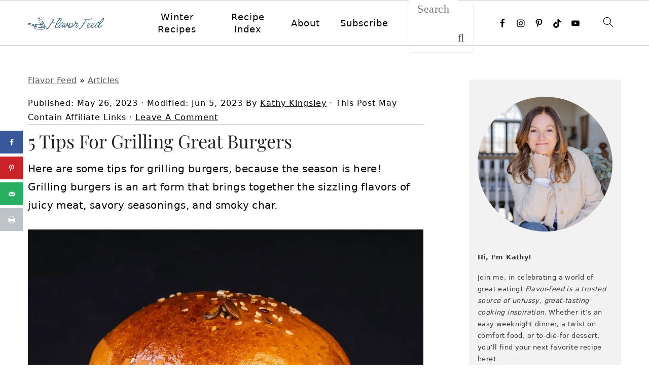

--- FILE ---
content_type: text/html; charset=UTF-8
request_url: https://flavor-feed.com/5-tips-for-grilling-great-burgers/
body_size: 50550
content:
<!DOCTYPE html>
<html lang="en-US">
<head ><meta charset="UTF-8" /><script>if(navigator.userAgent.match(/MSIE|Internet Explorer/i)||navigator.userAgent.match(/Trident\/7\..*?rv:11/i)){var href=document.location.href;if(!href.match(/[?&]nowprocket/)){if(href.indexOf("?")==-1){if(href.indexOf("#")==-1){document.location.href=href+"?nowprocket=1"}else{document.location.href=href.replace("#","?nowprocket=1#")}}else{if(href.indexOf("#")==-1){document.location.href=href+"&nowprocket=1"}else{document.location.href=href.replace("#","&nowprocket=1#")}}}}</script><script>(()=>{class RocketLazyLoadScripts{constructor(){this.v="2.0.4",this.userEvents=["keydown","keyup","mousedown","mouseup","mousemove","mouseover","mouseout","touchmove","touchstart","touchend","touchcancel","wheel","click","dblclick","input"],this.attributeEvents=["onblur","onclick","oncontextmenu","ondblclick","onfocus","onmousedown","onmouseenter","onmouseleave","onmousemove","onmouseout","onmouseover","onmouseup","onmousewheel","onscroll","onsubmit"]}async t(){this.i(),this.o(),/iP(ad|hone)/.test(navigator.userAgent)&&this.h(),this.u(),this.l(this),this.m(),this.k(this),this.p(this),this._(),await Promise.all([this.R(),this.L()]),this.lastBreath=Date.now(),this.S(this),this.P(),this.D(),this.O(),this.M(),await this.C(this.delayedScripts.normal),await this.C(this.delayedScripts.defer),await this.C(this.delayedScripts.async),await this.T(),await this.F(),await this.j(),await this.A(),window.dispatchEvent(new Event("rocket-allScriptsLoaded")),this.everythingLoaded=!0,this.lastTouchEnd&&await new Promise(t=>setTimeout(t,500-Date.now()+this.lastTouchEnd)),this.I(),this.H(),this.U(),this.W()}i(){this.CSPIssue=sessionStorage.getItem("rocketCSPIssue"),document.addEventListener("securitypolicyviolation",t=>{this.CSPIssue||"script-src-elem"!==t.violatedDirective||"data"!==t.blockedURI||(this.CSPIssue=!0,sessionStorage.setItem("rocketCSPIssue",!0))},{isRocket:!0})}o(){window.addEventListener("pageshow",t=>{this.persisted=t.persisted,this.realWindowLoadedFired=!0},{isRocket:!0}),window.addEventListener("pagehide",()=>{this.onFirstUserAction=null},{isRocket:!0})}h(){let t;function e(e){t=e}window.addEventListener("touchstart",e,{isRocket:!0}),window.addEventListener("touchend",function i(o){o.changedTouches[0]&&t.changedTouches[0]&&Math.abs(o.changedTouches[0].pageX-t.changedTouches[0].pageX)<10&&Math.abs(o.changedTouches[0].pageY-t.changedTouches[0].pageY)<10&&o.timeStamp-t.timeStamp<200&&(window.removeEventListener("touchstart",e,{isRocket:!0}),window.removeEventListener("touchend",i,{isRocket:!0}),"INPUT"===o.target.tagName&&"text"===o.target.type||(o.target.dispatchEvent(new TouchEvent("touchend",{target:o.target,bubbles:!0})),o.target.dispatchEvent(new MouseEvent("mouseover",{target:o.target,bubbles:!0})),o.target.dispatchEvent(new PointerEvent("click",{target:o.target,bubbles:!0,cancelable:!0,detail:1,clientX:o.changedTouches[0].clientX,clientY:o.changedTouches[0].clientY})),event.preventDefault()))},{isRocket:!0})}q(t){this.userActionTriggered||("mousemove"!==t.type||this.firstMousemoveIgnored?"keyup"===t.type||"mouseover"===t.type||"mouseout"===t.type||(this.userActionTriggered=!0,this.onFirstUserAction&&this.onFirstUserAction()):this.firstMousemoveIgnored=!0),"click"===t.type&&t.preventDefault(),t.stopPropagation(),t.stopImmediatePropagation(),"touchstart"===this.lastEvent&&"touchend"===t.type&&(this.lastTouchEnd=Date.now()),"click"===t.type&&(this.lastTouchEnd=0),this.lastEvent=t.type,t.composedPath&&t.composedPath()[0].getRootNode()instanceof ShadowRoot&&(t.rocketTarget=t.composedPath()[0]),this.savedUserEvents.push(t)}u(){this.savedUserEvents=[],this.userEventHandler=this.q.bind(this),this.userEvents.forEach(t=>window.addEventListener(t,this.userEventHandler,{passive:!1,isRocket:!0})),document.addEventListener("visibilitychange",this.userEventHandler,{isRocket:!0})}U(){this.userEvents.forEach(t=>window.removeEventListener(t,this.userEventHandler,{passive:!1,isRocket:!0})),document.removeEventListener("visibilitychange",this.userEventHandler,{isRocket:!0}),this.savedUserEvents.forEach(t=>{(t.rocketTarget||t.target).dispatchEvent(new window[t.constructor.name](t.type,t))})}m(){const t="return false",e=Array.from(this.attributeEvents,t=>"data-rocket-"+t),i="["+this.attributeEvents.join("],[")+"]",o="[data-rocket-"+this.attributeEvents.join("],[data-rocket-")+"]",s=(e,i,o)=>{o&&o!==t&&(e.setAttribute("data-rocket-"+i,o),e["rocket"+i]=new Function("event",o),e.setAttribute(i,t))};new MutationObserver(t=>{for(const n of t)"attributes"===n.type&&(n.attributeName.startsWith("data-rocket-")||this.everythingLoaded?n.attributeName.startsWith("data-rocket-")&&this.everythingLoaded&&this.N(n.target,n.attributeName.substring(12)):s(n.target,n.attributeName,n.target.getAttribute(n.attributeName))),"childList"===n.type&&n.addedNodes.forEach(t=>{if(t.nodeType===Node.ELEMENT_NODE)if(this.everythingLoaded)for(const i of[t,...t.querySelectorAll(o)])for(const t of i.getAttributeNames())e.includes(t)&&this.N(i,t.substring(12));else for(const e of[t,...t.querySelectorAll(i)])for(const t of e.getAttributeNames())this.attributeEvents.includes(t)&&s(e,t,e.getAttribute(t))})}).observe(document,{subtree:!0,childList:!0,attributeFilter:[...this.attributeEvents,...e]})}I(){this.attributeEvents.forEach(t=>{document.querySelectorAll("[data-rocket-"+t+"]").forEach(e=>{this.N(e,t)})})}N(t,e){const i=t.getAttribute("data-rocket-"+e);i&&(t.setAttribute(e,i),t.removeAttribute("data-rocket-"+e))}k(t){Object.defineProperty(HTMLElement.prototype,"onclick",{get(){return this.rocketonclick||null},set(e){this.rocketonclick=e,this.setAttribute(t.everythingLoaded?"onclick":"data-rocket-onclick","this.rocketonclick(event)")}})}S(t){function e(e,i){let o=e[i];e[i]=null,Object.defineProperty(e,i,{get:()=>o,set(s){t.everythingLoaded?o=s:e["rocket"+i]=o=s}})}e(document,"onreadystatechange"),e(window,"onload"),e(window,"onpageshow");try{Object.defineProperty(document,"readyState",{get:()=>t.rocketReadyState,set(e){t.rocketReadyState=e},configurable:!0}),document.readyState="loading"}catch(t){console.log("WPRocket DJE readyState conflict, bypassing")}}l(t){this.originalAddEventListener=EventTarget.prototype.addEventListener,this.originalRemoveEventListener=EventTarget.prototype.removeEventListener,this.savedEventListeners=[],EventTarget.prototype.addEventListener=function(e,i,o){o&&o.isRocket||!t.B(e,this)&&!t.userEvents.includes(e)||t.B(e,this)&&!t.userActionTriggered||e.startsWith("rocket-")||t.everythingLoaded?t.originalAddEventListener.call(this,e,i,o):(t.savedEventListeners.push({target:this,remove:!1,type:e,func:i,options:o}),"mouseenter"!==e&&"mouseleave"!==e||t.originalAddEventListener.call(this,e,t.savedUserEvents.push,o))},EventTarget.prototype.removeEventListener=function(e,i,o){o&&o.isRocket||!t.B(e,this)&&!t.userEvents.includes(e)||t.B(e,this)&&!t.userActionTriggered||e.startsWith("rocket-")||t.everythingLoaded?t.originalRemoveEventListener.call(this,e,i,o):t.savedEventListeners.push({target:this,remove:!0,type:e,func:i,options:o})}}J(t,e){this.savedEventListeners=this.savedEventListeners.filter(i=>{let o=i.type,s=i.target||window;return e!==o||t!==s||(this.B(o,s)&&(i.type="rocket-"+o),this.$(i),!1)})}H(){EventTarget.prototype.addEventListener=this.originalAddEventListener,EventTarget.prototype.removeEventListener=this.originalRemoveEventListener,this.savedEventListeners.forEach(t=>this.$(t))}$(t){t.remove?this.originalRemoveEventListener.call(t.target,t.type,t.func,t.options):this.originalAddEventListener.call(t.target,t.type,t.func,t.options)}p(t){let e;function i(e){return t.everythingLoaded?e:e.split(" ").map(t=>"load"===t||t.startsWith("load.")?"rocket-jquery-load":t).join(" ")}function o(o){function s(e){const s=o.fn[e];o.fn[e]=o.fn.init.prototype[e]=function(){return this[0]===window&&t.userActionTriggered&&("string"==typeof arguments[0]||arguments[0]instanceof String?arguments[0]=i(arguments[0]):"object"==typeof arguments[0]&&Object.keys(arguments[0]).forEach(t=>{const e=arguments[0][t];delete arguments[0][t],arguments[0][i(t)]=e})),s.apply(this,arguments),this}}if(o&&o.fn&&!t.allJQueries.includes(o)){const e={DOMContentLoaded:[],"rocket-DOMContentLoaded":[]};for(const t in e)document.addEventListener(t,()=>{e[t].forEach(t=>t())},{isRocket:!0});o.fn.ready=o.fn.init.prototype.ready=function(i){function s(){parseInt(o.fn.jquery)>2?setTimeout(()=>i.bind(document)(o)):i.bind(document)(o)}return"function"==typeof i&&(t.realDomReadyFired?!t.userActionTriggered||t.fauxDomReadyFired?s():e["rocket-DOMContentLoaded"].push(s):e.DOMContentLoaded.push(s)),o([])},s("on"),s("one"),s("off"),t.allJQueries.push(o)}e=o}t.allJQueries=[],o(window.jQuery),Object.defineProperty(window,"jQuery",{get:()=>e,set(t){o(t)}})}P(){const t=new Map;document.write=document.writeln=function(e){const i=document.currentScript,o=document.createRange(),s=i.parentElement;let n=t.get(i);void 0===n&&(n=i.nextSibling,t.set(i,n));const c=document.createDocumentFragment();o.setStart(c,0),c.appendChild(o.createContextualFragment(e)),s.insertBefore(c,n)}}async R(){return new Promise(t=>{this.userActionTriggered?t():this.onFirstUserAction=t})}async L(){return new Promise(t=>{document.addEventListener("DOMContentLoaded",()=>{this.realDomReadyFired=!0,t()},{isRocket:!0})})}async j(){return this.realWindowLoadedFired?Promise.resolve():new Promise(t=>{window.addEventListener("load",t,{isRocket:!0})})}M(){this.pendingScripts=[];this.scriptsMutationObserver=new MutationObserver(t=>{for(const e of t)e.addedNodes.forEach(t=>{"SCRIPT"!==t.tagName||t.noModule||t.isWPRocket||this.pendingScripts.push({script:t,promise:new Promise(e=>{const i=()=>{const i=this.pendingScripts.findIndex(e=>e.script===t);i>=0&&this.pendingScripts.splice(i,1),e()};t.addEventListener("load",i,{isRocket:!0}),t.addEventListener("error",i,{isRocket:!0}),setTimeout(i,1e3)})})})}),this.scriptsMutationObserver.observe(document,{childList:!0,subtree:!0})}async F(){await this.X(),this.pendingScripts.length?(await this.pendingScripts[0].promise,await this.F()):this.scriptsMutationObserver.disconnect()}D(){this.delayedScripts={normal:[],async:[],defer:[]},document.querySelectorAll("script[type$=rocketlazyloadscript]").forEach(t=>{t.hasAttribute("data-rocket-src")?t.hasAttribute("async")&&!1!==t.async?this.delayedScripts.async.push(t):t.hasAttribute("defer")&&!1!==t.defer||"module"===t.getAttribute("data-rocket-type")?this.delayedScripts.defer.push(t):this.delayedScripts.normal.push(t):this.delayedScripts.normal.push(t)})}async _(){await this.L();let t=[];document.querySelectorAll("script[type$=rocketlazyloadscript][data-rocket-src]").forEach(e=>{let i=e.getAttribute("data-rocket-src");if(i&&!i.startsWith("data:")){i.startsWith("//")&&(i=location.protocol+i);try{const o=new URL(i).origin;o!==location.origin&&t.push({src:o,crossOrigin:e.crossOrigin||"module"===e.getAttribute("data-rocket-type")})}catch(t){}}}),t=[...new Map(t.map(t=>[JSON.stringify(t),t])).values()],this.Y(t,"preconnect")}async G(t){if(await this.K(),!0!==t.noModule||!("noModule"in HTMLScriptElement.prototype))return new Promise(e=>{let i;function o(){(i||t).setAttribute("data-rocket-status","executed"),e()}try{if(navigator.userAgent.includes("Firefox/")||""===navigator.vendor||this.CSPIssue)i=document.createElement("script"),[...t.attributes].forEach(t=>{let e=t.nodeName;"type"!==e&&("data-rocket-type"===e&&(e="type"),"data-rocket-src"===e&&(e="src"),i.setAttribute(e,t.nodeValue))}),t.text&&(i.text=t.text),t.nonce&&(i.nonce=t.nonce),i.hasAttribute("src")?(i.addEventListener("load",o,{isRocket:!0}),i.addEventListener("error",()=>{i.setAttribute("data-rocket-status","failed-network"),e()},{isRocket:!0}),setTimeout(()=>{i.isConnected||e()},1)):(i.text=t.text,o()),i.isWPRocket=!0,t.parentNode.replaceChild(i,t);else{const i=t.getAttribute("data-rocket-type"),s=t.getAttribute("data-rocket-src");i?(t.type=i,t.removeAttribute("data-rocket-type")):t.removeAttribute("type"),t.addEventListener("load",o,{isRocket:!0}),t.addEventListener("error",i=>{this.CSPIssue&&i.target.src.startsWith("data:")?(console.log("WPRocket: CSP fallback activated"),t.removeAttribute("src"),this.G(t).then(e)):(t.setAttribute("data-rocket-status","failed-network"),e())},{isRocket:!0}),s?(t.fetchPriority="high",t.removeAttribute("data-rocket-src"),t.src=s):t.src="data:text/javascript;base64,"+window.btoa(unescape(encodeURIComponent(t.text)))}}catch(i){t.setAttribute("data-rocket-status","failed-transform"),e()}});t.setAttribute("data-rocket-status","skipped")}async C(t){const e=t.shift();return e?(e.isConnected&&await this.G(e),this.C(t)):Promise.resolve()}O(){this.Y([...this.delayedScripts.normal,...this.delayedScripts.defer,...this.delayedScripts.async],"preload")}Y(t,e){this.trash=this.trash||[];let i=!0;var o=document.createDocumentFragment();t.forEach(t=>{const s=t.getAttribute&&t.getAttribute("data-rocket-src")||t.src;if(s&&!s.startsWith("data:")){const n=document.createElement("link");n.href=s,n.rel=e,"preconnect"!==e&&(n.as="script",n.fetchPriority=i?"high":"low"),t.getAttribute&&"module"===t.getAttribute("data-rocket-type")&&(n.crossOrigin=!0),t.crossOrigin&&(n.crossOrigin=t.crossOrigin),t.integrity&&(n.integrity=t.integrity),t.nonce&&(n.nonce=t.nonce),o.appendChild(n),this.trash.push(n),i=!1}}),document.head.appendChild(o)}W(){this.trash.forEach(t=>t.remove())}async T(){try{document.readyState="interactive"}catch(t){}this.fauxDomReadyFired=!0;try{await this.K(),this.J(document,"readystatechange"),document.dispatchEvent(new Event("rocket-readystatechange")),await this.K(),document.rocketonreadystatechange&&document.rocketonreadystatechange(),await this.K(),this.J(document,"DOMContentLoaded"),document.dispatchEvent(new Event("rocket-DOMContentLoaded")),await this.K(),this.J(window,"DOMContentLoaded"),window.dispatchEvent(new Event("rocket-DOMContentLoaded"))}catch(t){console.error(t)}}async A(){try{document.readyState="complete"}catch(t){}try{await this.K(),this.J(document,"readystatechange"),document.dispatchEvent(new Event("rocket-readystatechange")),await this.K(),document.rocketonreadystatechange&&document.rocketonreadystatechange(),await this.K(),this.J(window,"load"),window.dispatchEvent(new Event("rocket-load")),await this.K(),window.rocketonload&&window.rocketonload(),await this.K(),this.allJQueries.forEach(t=>t(window).trigger("rocket-jquery-load")),await this.K(),this.J(window,"pageshow");const t=new Event("rocket-pageshow");t.persisted=this.persisted,window.dispatchEvent(t),await this.K(),window.rocketonpageshow&&window.rocketonpageshow({persisted:this.persisted})}catch(t){console.error(t)}}async K(){Date.now()-this.lastBreath>45&&(await this.X(),this.lastBreath=Date.now())}async X(){return document.hidden?new Promise(t=>setTimeout(t)):new Promise(t=>requestAnimationFrame(t))}B(t,e){return e===document&&"readystatechange"===t||(e===document&&"DOMContentLoaded"===t||(e===window&&"DOMContentLoaded"===t||(e===window&&"load"===t||e===window&&"pageshow"===t)))}static run(){(new RocketLazyLoadScripts).t()}}RocketLazyLoadScripts.run()})();</script>

<meta name="viewport" content="width=device-width, initial-scale=1" />
<meta name='robots' content='index, follow, max-image-preview:large, max-snippet:-1, max-video-preview:-1' />
	<style>img:is([sizes="auto" i], [sizes^="auto," i]) { contain-intrinsic-size: 3000px 1500px }</style>
	
	<!-- This site is optimized with the Yoast SEO Premium plugin v26.7 (Yoast SEO v26.7) - https://yoast.com/wordpress/plugins/seo/ -->
	<title>5 Tips for Grilling Great Burgers &#8226; Flavor Feed</title>
<link data-rocket-prefetch href="https://www.google-analytics.com" rel="dns-prefetch">
<link data-rocket-prefetch href="https://www.googletagmanager.com" rel="dns-prefetch">
<link data-rocket-prefetch href="https://ads.blogherads.com" rel="dns-prefetch">
<style id="rocket-critical-css">html{line-height:1.15;-webkit-text-size-adjust:100%;-ms-text-size-adjust:100%}body{margin:0}article,aside,header,nav{display:block}h1{font-size:2em;margin:0.67em 0}figure,main{display:block}figure{margin:20px 0}a{background-color:transparent;-webkit-text-decoration-skip:objects}strong{font-weight:inherit}strong{font-weight:bolder}img{border-style:none}svg:not(:root){overflow:hidden}button,input{font-family:sans-serif;font-size:100%;line-height:1.15;margin:0}button,input{overflow:visible}button{text-transform:none}button,[type="submit"]{-webkit-appearance:button}button::-moz-focus-inner,[type="submit"]::-moz-focus-inner{border-style:none;padding:0}button:-moz-focusring,[type="submit"]:-moz-focusring{outline:1px dotted ButtonText}fieldset{padding:0.35em 0.75em 0.625em}legend{-moz-box-sizing:border-box;-webkit-box-sizing:border-box;box-sizing:border-box;color:inherit;display:table;max-width:100%;padding:0;white-space:normal}[type="radio"]{-moz-box-sizing:border-box;-webkit-box-sizing:border-box;box-sizing:border-box;padding:0}[type="search"]{outline-offset:-2px;-webkit-appearance:textfield}[type="search"]::-webkit-search-cancel-button,[type="search"]::-webkit-search-decoration{-webkit-appearance:none}::-webkit-file-upload-button{font:inherit;-webkit-appearance:button}*,input[type="search"]{-moz-box-sizing:border-box;-webkit-box-sizing:border-box;box-sizing:border-box}.entry:after,.entry-content:after,.nav-primary:after,.site-container:after,.site-header:after,.site-inner:after,.widget:after,.widget-area:after,.wrap:after{clear:both;content:" ";display:table}html,body{overflow-x:hidden}body{background:#fff;color:#50575f;font-family:"Source Sans Pro",sans-serif;font-size:100%;font-weight:300;letter-spacing:0.02em;line-height:1.8}a{color:#555555}.site-title a,.sidebar a{color:#333333;outline:none;text-decoration:underline}p{margin:5px 0 15px;padding:0}strong{font-weight:600}ul{margin:0;padding:0}h1,h2,h3{color:#222;font-family:"IM Fell Double Pica",serif;font-weight:400;letter-spacing:2px;line-height:1.4;margin:10px 0 16px;padding:0;text-transform:lowercase}h1{font-size:37px}h2{font-size:31px}h3{font-size:27px}img{max-width:100%}img{height:auto}input{border:1px solid #eee;-webkit-box-shadow:0 0 0 #fff;-webkit-box-shadow:0 0 0 #fff;box-shadow:0 0 0 #fff;color:#999;font-weight:300;letter-spacing:0.5px;padding:17px;width:100%}::-moz-placeholder{color:#000}::-webkit-input-placeholder{color:#000}button,input[type="submit"]{background:transparent;border:1px solid #222;-webkit-border-radius:3px;border-radius:3px;-webkit-box-shadow:none;box-shadow:none;color:#222;font-style:normal;font-weight:400;letter-spacing:2px;padding:15px 20px;text-transform:uppercase;width:auto}input[type="search"]::-webkit-search-cancel-button,input[type="search"]::-webkit-search-results-button{display:none}.site-container{margin:0 auto}.wrap,.content-sidebar-wrap{margin:0 auto;max-width:1170px}.site-inner{margin-top:40px}.content{float:right;width:66.66666667%}.content-sidebar .content{float:left}.sidebar-primary{float:right;width:300px}#breadcrumbs{margin-bottom:10px}.search-form{border:1px solid #eee;overflow:hidden}.search-form input{border:0;clear:none;display:inline;float:left;margin-bottom:0;padding:14px 20px}.search-form input[type="search"]{width:77%}.search-form input[type="submit"]{background:none;border:none;color:#555555;float:right;font-family:FontAwesome;font-size:11px;padding:17px;vertical-align:middle;width:auto}.aligncenter,.aligncenter img{display:block;margin:0 auto 22px}.single .wp-post-image{display:block;margin:0 auto 40px}.entry-title{font-size:37px;line-height:1.2;margin-bottom:15px}h1.entry-title{border:0;color:#222;font-style:normal;text-decoration:none}.screen-reader-text,.screen-reader-shortcut{background:#fff;border:0;clip:rect(0,0,0,0);color:#50575f;height:1px;overflow:hidden;position:absolute!important;width:1px}.genesis-skip-link li{height:0;list-style:none;width:0}img[data-lazy-src]{opacity:0}img.lazyloaded{opacity:1}.site-header{background-color:#fff}.title-area{display:inline-block;font-weight:400;margin:0;padding:20px 0;text-align:center;width:300px}.site-title{font-size:47px;font-weight:300;letter-spacing:4px;line-height:1.4;margin:0;text-transform:lowercase}.site-title a{color:#222;font-family:"IM Fell Double Pica",serif;font-style:normal;min-height:50px}.header-full-width .title-area,.header-full-width .site-title{width:100%}.genesis-nav-menu{background:#fff;clear:both;padding:0;text-align:center;width:100%}.genesis-nav-menu .menu-item{display:inline-block;font-weight:400;letter-spacing:2px;line-height:1;margin:0;padding:0;text-align:left;min-height:52px}.genesis-nav-menu a{border:0;color:#50575f;display:block;font-style:normal;margin:11px;padding:7px 11px;position:relative;text-decoration:none;text-transform:uppercase}.genesis-nav-menu #feast-search{vertical-align:middle;margin:0;padding:0}.nav-primary{border-bottom:1px solid #eee;border-top:1px solid #eee;display:block;margin:0;width:100%}.nav-primary .wrap{max-width:100%}.entry-meta{border-bottom:1px solid #555555;color:#50575f;font-weight:400;letter-spacing:1px;margin:17px 0;text-transform:uppercase}.entry-meta a{color:inherit}.comment-respond label{display:block;margin-right:12px}.sidebar p:last-child,.sidebar ul{margin:0}@media only screen and (max-width:1220px){.wrap,.content-sidebar-wrap{max-width:960px;overflow:hidden}.site-inner{margin:20px auto}.content{width:620px}.genesis-nav-menu a{padding:16px}.sidebar-primary{width:300px}}@media only screen and (max-width:1023px){.content,.sidebar-primary,.site-inner,.title-area,.wrap{width:100%}.site-title{margin-top:20px}.content-sidebar-wrap,.site-header .wrap{padding-left:5%;padding-right:5%}.entry{padding:20px 0}.genesis-nav-menu li{float:none}.genesis-nav-menu,.site-header .title-area,.site-title{text-align:center}}@media only screen and (max-width:940px){.nav-primary{display:none;position:relative}.genesis-nav-menu{border:none}.genesis-nav-menu .menu-item{border-bottom:1px solid #9d9d9d;display:block;position:relative;text-align:left}}@media only screen and (min-width:1023px){.sidebar-primary{font-size:0.8em}#breadcrumbs,.entry-meta{font-size:0.8em}}.wp-block-group{box-sizing:border-box}.wp-block-image img{box-sizing:border-box;height:auto;max-width:100%;vertical-align:bottom}.wp-block-image .aligncenter{display:table}.wp-block-image .aligncenter{margin-left:auto;margin-right:auto}.wp-block-image figure{margin:0}ul{box-sizing:border-box}.entry-content{counter-reset:footnotes}:root{--wp--preset--font-size--normal:16px;--wp--preset--font-size--huge:42px}.has-text-align-center{text-align:center}.aligncenter{clear:both}.screen-reader-text{border:0;clip-path:inset(50%);height:1px;margin:-1px;overflow:hidden;padding:0;position:absolute;width:1px;word-wrap:normal!important}.dpsp-networks-btns-wrapper{margin:0!important;padding:0!important;list-style:none!important}.dpsp-networks-btns-wrapper:after{display:block;clear:both;height:0;content:""}.dpsp-networks-btns-wrapper li{float:left;margin:0;padding:0;border:0;list-style-type:none!important}.dpsp-networks-btns-wrapper li:before{display:none!important}.dpsp-networks-btns-wrapper li:first-child{margin-left:0!important}.dpsp-networks-btns-wrapper .dpsp-network-btn{display:flex;position:relative;-moz-box-sizing:border-box;box-sizing:border-box;width:100%;min-width:40px;height:40px;max-height:40px;padding:0;border:2px solid;border-radius:0;box-shadow:none;font-family:Arial,sans-serif;font-size:14px;font-weight:700;line-height:36px;text-align:center;vertical-align:middle;text-decoration:none!important;text-transform:unset!important}@media screen and (max-width:480px){.dpsp-network-hide-label-mobile{display:none!important}}.dpsp-networks-btns-wrapper .dpsp-network-btn:after{display:block;clear:both;height:0;content:""}.dpsp-facebook{--networkAccent:#334d87;--networkColor:#3a579a;--networkHover:rgba(51,77,135,0.4)}.dpsp-networks-btns-wrapper .dpsp-network-btn.dpsp-facebook{border-color:#3a579a;color:#3a579a;background:#3a579a}.dpsp-networks-btns-wrapper .dpsp-network-btn.dpsp-facebook:not(:hover):not(:active){color:#3a579a}.dpsp-networks-btns-wrapper .dpsp-network-btn.dpsp-facebook .dpsp-network-icon{border-color:#3a579a;color:#3a579a;background:#3a579a}.dpsp-networks-btns-wrapper .dpsp-network-btn.dpsp-facebook .dpsp-network-icon .dpsp-network-icon-inner>svg{fill:var(--customNetworkColor,var(--networkColor,#3a579a))}.dpsp-pinterest{--networkAccent:#b31e24;--networkColor:#c92228;--networkHover:rgba(179,30,36,0.4)}.dpsp-networks-btns-wrapper .dpsp-network-btn.dpsp-pinterest{border-color:#c92228;color:#c92228;background:#c92228}.dpsp-networks-btns-wrapper .dpsp-network-btn.dpsp-pinterest:not(:hover):not(:active){color:#c92228}.dpsp-networks-btns-wrapper .dpsp-network-btn.dpsp-pinterest .dpsp-network-icon{border-color:#c92228;color:#c92228;background:#c92228}.dpsp-networks-btns-wrapper .dpsp-network-btn.dpsp-pinterest .dpsp-network-icon .dpsp-network-icon-inner>svg{fill:var(--customNetworkColor,var(--networkColor,#c92228))}.dpsp-email{--networkAccent:#239e57;--networkColor:#27ae60;--networkHover:rgba(35,158,87,0.4)}.dpsp-networks-btns-wrapper .dpsp-network-btn.dpsp-email{border-color:#27ae60;color:#27ae60;background:#27ae60}.dpsp-networks-btns-wrapper .dpsp-network-btn.dpsp-email:not(:hover):not(:active){color:#27ae60}.dpsp-networks-btns-wrapper .dpsp-network-btn.dpsp-email .dpsp-network-icon{border-color:#27ae60;color:#27ae60;background:#27ae60}.dpsp-networks-btns-wrapper .dpsp-network-btn.dpsp-email .dpsp-network-icon .dpsp-network-icon-inner>svg{fill:var(--customNetworkColor,var(--networkColor,#27ae60))}.dpsp-print{--networkAccent:#afb6bb;--networkColor:#bdc3c7;--networkHover:rgba(175,182,187,0.4)}.dpsp-networks-btns-wrapper .dpsp-network-btn.dpsp-print{border-color:#bdc3c7;color:#bdc3c7;background:#bdc3c7}.dpsp-networks-btns-wrapper .dpsp-network-btn.dpsp-print:not(:hover):not(:active){color:#bdc3c7}.dpsp-networks-btns-wrapper .dpsp-network-btn.dpsp-print .dpsp-network-icon{border-color:#bdc3c7;color:#bdc3c7;background:#bdc3c7}.dpsp-networks-btns-wrapper .dpsp-network-btn.dpsp-print .dpsp-network-icon .dpsp-network-icon-inner>svg{fill:var(--customNetworkColor,var(--networkColor,#bdc3c7))}.dpsp-size-medium .dpsp-networks-btns-sidebar .dpsp-network-btn{min-width:45px;height:45px;max-height:45px;padding-left:0;line-height:41px}.dpsp-size-medium .dpsp-networks-btns-sidebar .dpsp-network-btn .dpsp-network-icon{width:45px;line-height:41px}#dpsp-floating-sidebar{position:fixed;top:50%;transform:translateY(-50%);z-index:9998}#dpsp-floating-sidebar.dpsp-position-left{left:0}.dpsp-networks-btns-wrapper.dpsp-networks-btns-sidebar li{float:none;margin-left:0}.dpsp-networks-btns-wrapper.dpsp-networks-btns-sidebar .dpsp-network-btn{width:40px;padding:0}.dpsp-networks-btns-wrapper.dpsp-networks-btns-sidebar .dpsp-network-btn .dpsp-network-icon{border-color:transparent!important;background:transparent!important}.dpsp-size-medium .dpsp-networks-btns-sidebar .dpsp-network-btn .dpsp-network-icon-inner{height:41px}#dpsp-floating-sidebar.dpsp-no-animation{display:none}#dpsp-floating-sidebar.dpsp-no-animation.opened{display:block}.dpsp-bottom-spacing .dpsp-networks-btns-sidebar .dpsp-network-btn{margin-bottom:6px}#dpsp-floating-sidebar .dpsp-networks-btns-wrapper li{position:relative;overflow:visible}#dpsp-floating-sidebar .dpsp-networks-btns-wrapper .dpsp-network-label{display:inline-block;position:absolute;top:50%;visibility:hidden;box-sizing:border-box;width:auto;height:30px;margin-top:-15px;padding:6px 12px;border-radius:3px;opacity:0;color:#fff;background:#34495e;font-size:12px;font-weight:400;line-height:18px;white-space:nowrap;z-index:1}#dpsp-floating-sidebar.dpsp-position-left .dpsp-networks-btns-wrapper .dpsp-network-label{left:100%}#dpsp-floating-sidebar .dpsp-networks-btns-wrapper .dpsp-network-label:before{display:block;position:absolute;top:50%;margin-top:-5px;border-top:5px solid transparent;border-bottom:5px solid transparent;content:""}#dpsp-floating-sidebar.dpsp-position-left .dpsp-networks-btns-wrapper .dpsp-network-label:before{left:-5px;border-right:5px solid #34495e}.dpsp-networks-btns-wrapper .dpsp-network-btn .dpsp-network-icon{display:block;position:relative;top:-2px;left:-2px;-moz-box-sizing:border-box;box-sizing:border-box;width:40px;height:40px;border:2px solid;font-size:14px;line-height:36px;text-align:center;align-self:start;flex:0 0 auto}.dpsp-network-icon .dpsp-network-icon-inner svg{position:relative;overflow:visible;width:auto;max-height:14px}.dpsp-network-icon-inner{display:flex;align-items:center;justify-content:center}.dpsp-network-icon-inner{height:36px}.dpsp-button-style-1 .dpsp-network-btn{color:#fff!important}.dpsp-button-style-1 .dpsp-network-btn .dpsp-network-icon:not(.dpsp-network-icon-outlined) .dpsp-network-icon-inner>svg{fill:#fff!important}.dpsp-networks-btns-sidebar .dpsp-network-btn,.dpsp-networks-btns-sidebar .dpsp-network-btn .dpsp-network-icon{border-color:transparent;background:transparent}.simple-social-icons svg[class^="social-"]{display:inline-block;width:1em;height:1em;stroke-width:0;stroke:currentColor;fill:currentColor}.simple-social-icons{overflow:hidden}.simple-social-icons ul{margin:0;padding:0}.simple-social-icons ul li{background:none!important;border:none!important;float:left;list-style-type:none!important;margin:0 6px 12px!important;padding:0!important}.simple-social-icons ul li a{border:none!important;-moz-box-sizing:content-box;-webkit-box-sizing:content-box;box-sizing:content-box;display:inline-block;font-style:normal!important;font-variant:normal!important;font-weight:normal!important;height:1em;line-height:1em;text-align:center;text-decoration:none!important;text-transform:none!important;width:1em}.simple-social-icons ul.aligncenter{text-align:center}.simple-social-icons ul.aligncenter li{display:inline-block;float:none}</style><link rel="preload" data-rocket-preload as="image" href="https://flavor-feed.com/wp-content/uploads/2023/05/Untitled-design-16.jpg.webp" imagesrcset="https://flavor-feed.com/wp-content/uploads/2023/05/Untitled-design-16.jpg.webp 1200w,https://flavor-feed.com/wp-content/uploads/2023/05/Untitled-design-16-150x150.jpg 150w,https://flavor-feed.com/wp-content/uploads/2023/05/Untitled-design-16-300x300.jpg 300w,https://flavor-feed.com/wp-content/uploads/2023/05/Untitled-design-16-768x768.jpg 768w,https://flavor-feed.com/wp-content/uploads/2023/05/Untitled-design-16-1024x1024.jpg 1024w,https://flavor-feed.com/wp-content/uploads/2023/05/Untitled-design-16-500x500.jpg 500w,https://flavor-feed.com/wp-content/uploads/2023/05/Untitled-design-16-720x720.jpg 720w,https://flavor-feed.com/wp-content/uploads/2023/05/Untitled-design-16-360x360.jpg 360w,https://flavor-feed.com/wp-content/uploads/2023/05/Untitled-design-16-180x180.jpg 180w,https://flavor-feed.com/wp-content/uploads/2023/05/Untitled-design-16-96x96.jpg 96w" imagesizes="(max-width: 1200px) 100vw, 1200px" fetchpriority="high">
	<meta name="description" content="Here are some tips for grilling burgers, because the season is here! Grilling burgers is an art form that brings together the sizzling flavors of juicy meat, savory seasonings, and smoky char." />
	<link rel="canonical" href="https://flavor-feed.com/5-tips-for-grilling-great-burgers/" />
	<meta name="author" content="Kathy Kingsley" />
	<meta name="twitter:label1" content="Written by" />
	<meta name="twitter:data1" content="Kathy Kingsley" />
	<meta name="twitter:label2" content="Est. reading time" />
	<meta name="twitter:data2" content="4 minutes" />
	<script type="application/ld+json" class="yoast-schema-graph">{"@context":"https://schema.org","@graph":[{"@type":"Article","@id":"https://flavor-feed.com/5-tips-for-grilling-great-burgers/#article","isPartOf":{"@id":"https://flavor-feed.com/5-tips-for-grilling-great-burgers/"},"author":{"name":"Kathy Kingsley","@id":"https://flavor-feed.com/#/schema/person/341501703a62e15b9d95971209947f97"},"headline":"5 Tips for Grilling Great Burgers","datePublished":"2023-05-26T15:31:37+00:00","dateModified":"2023-06-05T17:26:40+00:00","mainEntityOfPage":{"@id":"https://flavor-feed.com/5-tips-for-grilling-great-burgers/"},"wordCount":574,"commentCount":0,"publisher":{"@id":"https://flavor-feed.com/#organization"},"image":{"@id":"https://flavor-feed.com/5-tips-for-grilling-great-burgers/#primaryimage"},"thumbnailUrl":"https://flavor-feed.com/wp-content/uploads/2023/05/Untitled-design-16.jpg","articleSection":["Articles","Featured","Summer Recipes"],"inLanguage":"en-US","potentialAction":[{"@type":"CommentAction","name":"Comment","target":["https://flavor-feed.com/5-tips-for-grilling-great-burgers/#respond"]}]},{"@type":"WebPage","@id":"https://flavor-feed.com/5-tips-for-grilling-great-burgers/","url":"https://flavor-feed.com/5-tips-for-grilling-great-burgers/","name":"5 Tips for Grilling Great Burgers &#8226; Flavor Feed","isPartOf":{"@id":"https://flavor-feed.com/#website"},"primaryImageOfPage":{"@id":"https://flavor-feed.com/5-tips-for-grilling-great-burgers/#primaryimage"},"image":{"@id":"https://flavor-feed.com/5-tips-for-grilling-great-burgers/#primaryimage"},"thumbnailUrl":"https://flavor-feed.com/wp-content/uploads/2023/05/Untitled-design-16.jpg","datePublished":"2023-05-26T15:31:37+00:00","dateModified":"2023-06-05T17:26:40+00:00","description":"Here are some tips for grilling burgers, because the season is here! Grilling burgers is an art form that brings together the sizzling flavors of juicy meat, savory seasonings, and smoky char.","breadcrumb":{"@id":"https://flavor-feed.com/5-tips-for-grilling-great-burgers/#breadcrumb"},"inLanguage":"en-US","potentialAction":[{"@type":"ReadAction","target":["https://flavor-feed.com/5-tips-for-grilling-great-burgers/"]}]},{"@type":"ImageObject","inLanguage":"en-US","@id":"https://flavor-feed.com/5-tips-for-grilling-great-burgers/#primaryimage","url":"https://flavor-feed.com/wp-content/uploads/2023/05/Untitled-design-16.jpg","contentUrl":"https://flavor-feed.com/wp-content/uploads/2023/05/Untitled-design-16.jpg","width":1200,"height":1200,"caption":"Grilled burger"},{"@type":"BreadcrumbList","@id":"https://flavor-feed.com/5-tips-for-grilling-great-burgers/#breadcrumb","itemListElement":[{"@type":"ListItem","position":1,"name":"Flavor Feed","item":"https://flavor-feed.com/"},{"@type":"ListItem","position":2,"name":"Articles","item":"https://flavor-feed.com/category/articles/"},{"@type":"ListItem","position":3,"name":"5 Tips for Grilling Great Burgers"}]},{"@type":"WebSite","@id":"https://flavor-feed.com/#website","url":"https://flavor-feed.com/","name":"Flavor Feed","description":"Make Every Bite Worth It","publisher":{"@id":"https://flavor-feed.com/#organization"},"potentialAction":[{"@type":"SearchAction","target":{"@type":"EntryPoint","urlTemplate":"https://flavor-feed.com/?s={search_term_string}"},"query-input":{"@type":"PropertyValueSpecification","valueRequired":true,"valueName":"search_term_string"}}],"inLanguage":"en-US"},{"@type":"Organization","@id":"https://flavor-feed.com/#organization","name":"Flavor Feed","url":"https://flavor-feed.com/","logo":{"@type":"ImageObject","inLanguage":"en-US","@id":"https://flavor-feed.com/#/schema/logo/image/","url":"https://flavor-feed.com/wp-content/uploads/2022/06/hires-logo_1200x1200.jpg","contentUrl":"https://flavor-feed.com/wp-content/uploads/2022/06/hires-logo_1200x1200.jpg","width":1200,"height":1200,"caption":"Flavor Feed"},"image":{"@id":"https://flavor-feed.com/#/schema/logo/image/"},"sameAs":["https://www.facebook.com/theflavorfeed/?ref=bookmarks","https://x.com/katkings","https://www.instagram.com/the.flavorfeed/?hl=en","https://www.pinterest.com/katkings/"]},{"@type":"Person","@id":"https://flavor-feed.com/#/schema/person/341501703a62e15b9d95971209947f97","name":"Kathy Kingsley","image":{"@type":"ImageObject","inLanguage":"en-US","@id":"https://flavor-feed.com/#/schema/person/image/","url":"https://secure.gravatar.com/avatar/9367aa8860e6844000a2f53ddb0f55fe93b9c4d2881a8ebebda7e7787301c103?s=96&d=mm&r=g","contentUrl":"https://secure.gravatar.com/avatar/9367aa8860e6844000a2f53ddb0f55fe93b9c4d2881a8ebebda7e7787301c103?s=96&d=mm&r=g","caption":"Kathy Kingsley"},"sameAs":["https://flavor-feed.com/about/"]}]}</script>
	<!-- / Yoast SEO Premium plugin. -->


<!-- Hubbub v.1.36.3 https://morehubbub.com/ -->
<meta property="og:locale" content="en_US" />
<meta property="og:type" content="article" />
<meta property="og:title" content="5 Tips for Grilling Great Burgers" />
<meta property="og:description" content="Here are some tips for grilling burgers, because the season is here! Grilling burgers is an art form that brings together the sizzling flavors of juicy meat, savory seasonings, and smoky char." />
<meta property="og:url" content="https://flavor-feed.com/5-tips-for-grilling-great-burgers/" />
<meta property="og:site_name" content="Flavor Feed" />
<meta property="og:updated_time" content="2023-06-05T17:26:40+00:00" />
<meta property="article:published_time" content="2023-05-26T15:31:37+00:00" />
<meta property="article:modified_time" content="2023-06-05T17:26:40+00:00" />
<meta name="twitter:card" content="summary_large_image" />
<meta name="twitter:title" content="5 Tips for Grilling Great Burgers" />
<meta name="twitter:description" content="Here are some tips for grilling burgers, because the season is here! Grilling burgers is an art form that brings together the sizzling flavors of juicy meat, savory seasonings, and smoky char." />
<meta class="flipboard-article" content="Here are some tips for grilling burgers, because the season is here! Grilling burgers is an art form that brings together the sizzling flavors of juicy meat, savory seasonings, and smoky char." />
<meta property="og:image" content="https://flavor-feed.com/wp-content/uploads/2023/05/Untitled-design-16.jpg" />
<meta name="twitter:image" content="https://flavor-feed.com/wp-content/uploads/2023/05/Untitled-design-16.jpg" />
<meta property="og:image:width" content="1200" />
<meta property="og:image:height" content="1200" />
<!-- Hubbub v.1.36.3 https://morehubbub.com/ -->
<script type="rocketlazyloadscript" data-rocket-type='application/javascript'  id='pys-version-script'>console.log('PixelYourSite Free version 11.1.5.2');</script>

<link rel='dns-prefetch' href='//www.googletagmanager.com' />

<link rel="alternate" type="application/rss+xml" title="Flavor Feed &raquo; Feed" href="https://flavor-feed.com/feed/" />
<link id='omgf-preload-0' rel='preload' href='//flavor-feed.com/wp-content/uploads/omgf/google-fonts-playfair-display/playfair-display-normal-latin-ext.woff2?ver=1686368581' as='font' type='font/woff2' crossorigin />
<link id='omgf-preload-1' rel='preload' href='//flavor-feed.com/wp-content/uploads/omgf/google-fonts-playfair-display/playfair-display-normal-latin.woff2?ver=1686368581' as='font' type='font/woff2' crossorigin />
<link rel="alternate" type="application/rss+xml" title="Flavor Feed &raquo; Stories Feed" href="https://flavor-feed.com/web-stories/feed/"><script type="rocketlazyloadscript">(()=>{"use strict";const e=[400,500,600,700,800,900],t=e=>`wprm-min-${e}`,n=e=>`wprm-max-${e}`,s=new Set,o="ResizeObserver"in window,r=o?new ResizeObserver((e=>{for(const t of e)c(t.target)})):null,i=.5/(window.devicePixelRatio||1);function c(s){const o=s.getBoundingClientRect().width||0;for(let r=0;r<e.length;r++){const c=e[r],a=o<=c+i;o>c+i?s.classList.add(t(c)):s.classList.remove(t(c)),a?s.classList.add(n(c)):s.classList.remove(n(c))}}function a(e){s.has(e)||(s.add(e),r&&r.observe(e),c(e))}!function(e=document){e.querySelectorAll(".wprm-recipe").forEach(a)}();if(new MutationObserver((e=>{for(const t of e)for(const e of t.addedNodes)e instanceof Element&&(e.matches?.(".wprm-recipe")&&a(e),e.querySelectorAll?.(".wprm-recipe").forEach(a))})).observe(document.documentElement,{childList:!0,subtree:!0}),!o){let e=0;addEventListener("resize",(()=>{e&&cancelAnimationFrame(e),e=requestAnimationFrame((()=>s.forEach(c)))}),{passive:!0})}})();</script>		<!-- This site uses the Google Analytics by MonsterInsights plugin v9.11.1 - Using Analytics tracking - https://www.monsterinsights.com/ -->
							<script src="//www.googletagmanager.com/gtag/js?id=G-1LBJ0VB1P7"  data-cfasync="false" data-wpfc-render="false" type="text/javascript" async></script>
			<script data-cfasync="false" data-wpfc-render="false" type="text/javascript">
				var mi_version = '9.11.1';
				var mi_track_user = true;
				var mi_no_track_reason = '';
								var MonsterInsightsDefaultLocations = {"page_location":"https:\/\/flavor-feed.com\/5-tips-for-grilling-great-burgers\/"};
								if ( typeof MonsterInsightsPrivacyGuardFilter === 'function' ) {
					var MonsterInsightsLocations = (typeof MonsterInsightsExcludeQuery === 'object') ? MonsterInsightsPrivacyGuardFilter( MonsterInsightsExcludeQuery ) : MonsterInsightsPrivacyGuardFilter( MonsterInsightsDefaultLocations );
				} else {
					var MonsterInsightsLocations = (typeof MonsterInsightsExcludeQuery === 'object') ? MonsterInsightsExcludeQuery : MonsterInsightsDefaultLocations;
				}

								var disableStrs = [
										'ga-disable-G-1LBJ0VB1P7',
									];

				/* Function to detect opted out users */
				function __gtagTrackerIsOptedOut() {
					for (var index = 0; index < disableStrs.length; index++) {
						if (document.cookie.indexOf(disableStrs[index] + '=true') > -1) {
							return true;
						}
					}

					return false;
				}

				/* Disable tracking if the opt-out cookie exists. */
				if (__gtagTrackerIsOptedOut()) {
					for (var index = 0; index < disableStrs.length; index++) {
						window[disableStrs[index]] = true;
					}
				}

				/* Opt-out function */
				function __gtagTrackerOptout() {
					for (var index = 0; index < disableStrs.length; index++) {
						document.cookie = disableStrs[index] + '=true; expires=Thu, 31 Dec 2099 23:59:59 UTC; path=/';
						window[disableStrs[index]] = true;
					}
				}

				if ('undefined' === typeof gaOptout) {
					function gaOptout() {
						__gtagTrackerOptout();
					}
				}
								window.dataLayer = window.dataLayer || [];

				window.MonsterInsightsDualTracker = {
					helpers: {},
					trackers: {},
				};
				if (mi_track_user) {
					function __gtagDataLayer() {
						dataLayer.push(arguments);
					}

					function __gtagTracker(type, name, parameters) {
						if (!parameters) {
							parameters = {};
						}

						if (parameters.send_to) {
							__gtagDataLayer.apply(null, arguments);
							return;
						}

						if (type === 'event') {
														parameters.send_to = monsterinsights_frontend.v4_id;
							var hookName = name;
							if (typeof parameters['event_category'] !== 'undefined') {
								hookName = parameters['event_category'] + ':' + name;
							}

							if (typeof MonsterInsightsDualTracker.trackers[hookName] !== 'undefined') {
								MonsterInsightsDualTracker.trackers[hookName](parameters);
							} else {
								__gtagDataLayer('event', name, parameters);
							}
							
						} else {
							__gtagDataLayer.apply(null, arguments);
						}
					}

					__gtagTracker('js', new Date());
					__gtagTracker('set', {
						'developer_id.dZGIzZG': true,
											});
					if ( MonsterInsightsLocations.page_location ) {
						__gtagTracker('set', MonsterInsightsLocations);
					}
										__gtagTracker('config', 'G-1LBJ0VB1P7', {"forceSSL":"true","link_attribution":"true"} );
										window.gtag = __gtagTracker;										(function () {
						/* https://developers.google.com/analytics/devguides/collection/analyticsjs/ */
						/* ga and __gaTracker compatibility shim. */
						var noopfn = function () {
							return null;
						};
						var newtracker = function () {
							return new Tracker();
						};
						var Tracker = function () {
							return null;
						};
						var p = Tracker.prototype;
						p.get = noopfn;
						p.set = noopfn;
						p.send = function () {
							var args = Array.prototype.slice.call(arguments);
							args.unshift('send');
							__gaTracker.apply(null, args);
						};
						var __gaTracker = function () {
							var len = arguments.length;
							if (len === 0) {
								return;
							}
							var f = arguments[len - 1];
							if (typeof f !== 'object' || f === null || typeof f.hitCallback !== 'function') {
								if ('send' === arguments[0]) {
									var hitConverted, hitObject = false, action;
									if ('event' === arguments[1]) {
										if ('undefined' !== typeof arguments[3]) {
											hitObject = {
												'eventAction': arguments[3],
												'eventCategory': arguments[2],
												'eventLabel': arguments[4],
												'value': arguments[5] ? arguments[5] : 1,
											}
										}
									}
									if ('pageview' === arguments[1]) {
										if ('undefined' !== typeof arguments[2]) {
											hitObject = {
												'eventAction': 'page_view',
												'page_path': arguments[2],
											}
										}
									}
									if (typeof arguments[2] === 'object') {
										hitObject = arguments[2];
									}
									if (typeof arguments[5] === 'object') {
										Object.assign(hitObject, arguments[5]);
									}
									if ('undefined' !== typeof arguments[1].hitType) {
										hitObject = arguments[1];
										if ('pageview' === hitObject.hitType) {
											hitObject.eventAction = 'page_view';
										}
									}
									if (hitObject) {
										action = 'timing' === arguments[1].hitType ? 'timing_complete' : hitObject.eventAction;
										hitConverted = mapArgs(hitObject);
										__gtagTracker('event', action, hitConverted);
									}
								}
								return;
							}

							function mapArgs(args) {
								var arg, hit = {};
								var gaMap = {
									'eventCategory': 'event_category',
									'eventAction': 'event_action',
									'eventLabel': 'event_label',
									'eventValue': 'event_value',
									'nonInteraction': 'non_interaction',
									'timingCategory': 'event_category',
									'timingVar': 'name',
									'timingValue': 'value',
									'timingLabel': 'event_label',
									'page': 'page_path',
									'location': 'page_location',
									'title': 'page_title',
									'referrer' : 'page_referrer',
								};
								for (arg in args) {
																		if (!(!args.hasOwnProperty(arg) || !gaMap.hasOwnProperty(arg))) {
										hit[gaMap[arg]] = args[arg];
									} else {
										hit[arg] = args[arg];
									}
								}
								return hit;
							}

							try {
								f.hitCallback();
							} catch (ex) {
							}
						};
						__gaTracker.create = newtracker;
						__gaTracker.getByName = newtracker;
						__gaTracker.getAll = function () {
							return [];
						};
						__gaTracker.remove = noopfn;
						__gaTracker.loaded = true;
						window['__gaTracker'] = __gaTracker;
					})();
									} else {
										console.log("");
					(function () {
						function __gtagTracker() {
							return null;
						}

						window['__gtagTracker'] = __gtagTracker;
						window['gtag'] = __gtagTracker;
					})();
									}
			</script>
							<!-- / Google Analytics by MonsterInsights -->
		<link data-minify="1" rel='preload'  href='https://flavor-feed.com/wp-content/cache/min/1/wp-content/themes/cookdpro-v441/style.css?ver=1768686877' data-rocket-async="style" as="style" onload="this.onload=null;this.rel='stylesheet'" onerror="this.removeAttribute('data-rocket-async')"  type='text/css' media='all' />
<link rel='preload'  href='https://flavor-feed.com/wp-includes/css/dist/block-library/style.min.css?ver=6.8.3' data-rocket-async="style" as="style" onload="this.onload=null;this.rel='stylesheet'" onerror="this.removeAttribute('data-rocket-async')"  type='text/css' media='all' />
<style id='wp-block-library-inline-css' type='text/css'>
.wp-block-group.is-style-full-width-slanted { -webkit-transform: skewY(1.5deg); transform: skewY(1.5deg); -ms-transform-origin: 100% 0; -webkit-transform-origin: 100% 0; transform-origin: 100% 0; margin-bottom: 20px !important; margin-top: 60px !important; padding-bottom: 70px !important; } .wp-block-group.is-style-full-width-slanted > .wp-block-group__inner-container { -webkit-transform: skewY(-1.5deg); transform: skewY(-1.5deg); -ms-transform-origin: 100% 0; -webkit-transform-origin: 100% 0; transform-origin: 100% 0; }
.is-style-feast-inline-heading-group h2:first-of-type, .is-style-feast-inline-heading-group h3:first-of-type { transform: translateY(-0.7em);  background: #FFF; display: inline-block; padding: 0 0.5em 0; margin: 0 0.5em; } .is-style-feast-inline-heading-group { border: 2px solid var(--global-palette6, #CCC); padding: 0 1em 1em; margin: 3em 0 2em; } .is-style-feast-inline-heading-group h2:first-child+*, .is-style-feast-inline-heading-group h3:first-child+* { margin-top: 0; }
.is-style-button-right-arrow .wp-element-button::after { content: "→"; position: relative; margin-left: 0.2em; }
.is-style-button-external-arrow .wp-element-button::after { content: "↗"; position: relative; margin-left: 0.2em; }
.is-style-paragraph-right-arrow a::after { content: " →"; position: relative; margin-left: 0; }
.is-style-paragraph-external-arrow a::after { content: " ↗"; position: relative; margin-left: 0; }
.is-style-basic-columns .wp-block-column { background-color: var(--branding-color-background, #EEEEEE); color: var(--branding-color-background-text, #000000); padding: 17px 11px; }
.is-style-book-cover img { box-shadow: 4px 4px 20px #454545; transform: rotate(3deg) scale(0.9); -webkit-backface-visibility: hidden; margin-top: 10px; margin-bottom: 10px; } .is-style-book-cover { padding: 10px; }
.is-style-polaroid img { border-bottom: 50px solid #fff; border-right: 15px solid #fff; border-left: 15px solid #fff; border-top: 10px solid #fff; box-shadow: 5px 5px 15px rgba(0, 0, 0, .4); transform: rotate(-5deg) scale(0.9); -webkit-backface-visibility: hidden; margin: 10px 0; }

			.wp-block-media-text.is-style-book-cover {
				grid-template-columns: 30% 1fr;
			}
			.wp-block-media-text.is-style-book-cover img {
				box-shadow: 4px 4px 20px rgba(0,0,0,0.5);
				transform: rotate(-6deg) scale(0.9);
				-webkit-backface-visibility: hidden;
				margin-top: 10px; margin-bottom: 10px;
			}
			.wp-block-media-text.is-style-book-cover .wp-block-media-text__media {
				display: flex;
				justify-content: center;
			}
			.wp-block-media-text.is-style-book-cover .wp-block-media-text__content {
				padding: 0 0 0 40px;
			}
			@media(max-width:600px) {
				.wp-block-media-text.is-style-book-cover img {
					max-width: 200px;
				}
				.wp-block-media-text.is-style-book-cover .wp-block-media-text__content {
					padding: 20px 0 0 0;
					text-align: center;
				}
				.wp-block-media-text.is-style-book-cover .wp-block-media-text__content .wp-block-buttons {
					justify-content: center;
				}
			}
		

			.wp-block-media-text.is-style-polaroid-media-text {
				grid-template-columns: 30% 1fr;
			}
			.wp-block-media-text.is-style-polaroid-media-text img {
				transform: rotate(-10deg) scale(0.9);
				-webkit-backface-visibility: hidden;
				margin-top: 10px;
				margin-bottom: 10px;
				border: 10px solid var(--branding-color-background, #ccc);
			}
			.wp-block-group.is-style-full-width-feature-wrapper .wp-block-media-text.is-style-polaroid-media-text img,
			.wp-block-group.is-style-full-width-custom-background-feature-wrapper .wp-block-media-text.is-style-polaroid-media-text img,
			.wp-block-group.is-style-feast-branding-background .wp-block-media-text.is-style-polaroid-media-text img {
				border-color: #fff;
			}
			.wp-block-media-text.is-style-polaroid-media-text .wp-block-media-text__media {
				display: flex;
				justify-content: center;
			}
			.wp-block-media-text.is-style-polaroid-media-text .wp-block-media-text__content {
				padding: 0 0 0 40px;
			}
			@media(max-width:600px) {
				.wp-block-media-text.is-style-polaroid-media-text img {
					max-width: 75%;
				}
				.wp-block-media-text.is-style-polaroid-media-text .wp-block-media-text__content {
					padding: 20px 0 0 0;
					text-align: center;
				}
				.wp-block-media-text.is-style-polaroid-media-text .wp-block-media-text__content .wp-block-buttons {
					justify-content: center;
				}
			}
		

			.is-style-post-info-author {
				grid-template-columns: 50px 1fr !important;
				grid-gap: 12px;
			}
			.is-style-post-info-author .wp-block-media-text__content {
				padding: 7px 0;
			}
			.is-style-post-info-author .wp-block-media-text__content a {
				text-decoration: underline;
			}
			.is-style-post-info-author .wp-block-media-text__media img {
				border-radius: 100px;
			}
			.is-style-post-info-author.has-background {
				padding: 7px;
				margin: 7px 0;
			}
		

			.is-style-post-info-author-100px {
				grid-template-columns: 100px 1fr !important;
				grid-gap: 15px;
			}
			.is-style-post-info-author-100px .wp-block-media-text__content {
				padding: 7px 0;
			}
			.is-style-post-info-author-100px .wp-block-media-text__content a {
				text-decoration: underline;
			}
			.is-style-post-info-author-100px .wp-block-media-text__media img {
				border-radius: 100px;
			}
			.is-style-post-info-author-100px.has-background {
				padding: 7px;
				margin: 7px 0;
			}
		
.is-style-left-bar { border-left: 5px solid var(--branding-color-background, #CCC); padding-left: 22px; margin: 22px 0; } .is-style-left-bar::before { content: none; }
.is-style-feast-txt-message { background: var(--branding-color-background, var(--global-palette7, #EEE)); border-radius: 7px; padding: 22px; margin: 44px 0; position: relative; } .is-style-feast-txt-message::before { content: none; } .is-style-feast-txt-message::after {  content: ""; position: absolute; width: 0; height: 0; top: 100%; left: 34px; border-top: 28px solid var(--branding-color-background, #EEE); border-left: 0 solid transparent; border-right: 28px solid transparent;  } .is-style-feast-txt-message:nth-of-type(odd)::after { left: unset; right: 34px; border-right: 0 solid transparent; border-left: 28px solid transparent; } .feast-plugin .is-style-feast-txt-message *, .editor-styles-wrapper .is-style-feast-txt-message * { color: var(--branding-color-background-text, #010101); }
.is-style-foodie-pro { padding: 22px 7px 22px 27px; margin: 27px 0; } .is-style-foodie-pro::before {  content: "\201C"; display: block; font-size: 77px; height: 0; position: relative; top: -37px; left: -41px; color: var(--branding-color-primary, #010101);  }
.is-style-cookd-pro { line-height: 1.1em; font-size: 1.1em; padding: 0 15%; text-align: center; margin-bottom: 22px; } .is-style-cookd-pro::before, .is-style-cookd-pro::after { background: var(--branding-color-accents, #CCC); content: "" !important; display: block; height: 1px; margin: 10% auto; width: 50px; top: 0; left: 0; }
.is-style-seasoned-pro { border-bottom: 1px solid #CCC; border-top: 1px solid #CCC; color: #333333; font-size: 130%; margin: 77px 37px; padding-top: 0; padding-bottom: 37px; text-align: center; } .is-style-seasoned-pro::before { background: var(--branding-color-accents, #DDDDDD); color: var(--branding-color-accents-text, #010101); -webkit-border-radius: 100%; border-radius: 100%; content: "\201C"; display: table; font-family: Times New Roman, serif; font-size: 57px; height: 0; line-height: 1; margin: -7px auto 7px; padding: 17px 15px 0; position: relative; left: 0; text-align: center; width: 47px; }
.is-style-featured-comment { line-height: 1.7em; font-size: 1.1em; padding: 0 12px; margin: 64px 0; font-weight: bold; position: relative; } .is-style-featured-comment::before { content: "Featured Comment" !important; text-transform: uppercase; color: #999;  left: 0; font-size: 0.8em;}  .is-style-featured-comment cite { float: right; text-transform: uppercase; font-size: 0.8em; color: #999; } .is-style-featured-comment cite::before { content: "⭐⭐⭐⭐⭐"; margin-right: 13px; } .is-style-featured-comment p { margin: 17px 0 !important; }
@media only screen and (min-width: 1023px) { .is-style-feast-2-column-list { display: grid; grid-template-columns: 1fr 1fr; gap: 0 37px; } .editor-styles-wrapper :where(:not(.is-layout-flex,.is-layout-grid))>.is-style-feast-2-column-list li { margin-left: unset; margin-right: unset; } }
@media only screen and (min-width: 1023px) { .is-style-feast-3-column-list { display: grid; grid-template-columns: 1fr 1fr 1fr; gap: 0 37px; } .editor-styles-wrapper :where(:not(.is-layout-flex,.is-layout-grid))>.is-style-feast-3-column-list li { margin-left: unset; margin-right: unset; } }
</style>
<style id='classic-theme-styles-inline-css' type='text/css'>
/*! This file is auto-generated */
.wp-block-button__link{color:#fff;background-color:#32373c;border-radius:9999px;box-shadow:none;text-decoration:none;padding:calc(.667em + 2px) calc(1.333em + 2px);font-size:1.125em}.wp-block-file__button{background:#32373c;color:#fff;text-decoration:none}
</style>
<style id='safe-svg-svg-icon-style-inline-css' type='text/css'>
.safe-svg-cover{text-align:center}.safe-svg-cover .safe-svg-inside{display:inline-block;max-width:100%}.safe-svg-cover svg{fill:currentColor;height:100%;max-height:100%;max-width:100%;width:100%}

</style>
<link data-minify="1" rel='preload'  href='https://flavor-feed.com/wp-content/cache/min/1/wp-content/plugins/wp-recipe-maker/dist/public-modern.css?ver=1768686877' data-rocket-async="style" as="style" onload="this.onload=null;this.rel='stylesheet'" onerror="this.removeAttribute('data-rocket-async')"  type='text/css' media='all' />
<link data-minify="1" rel='preload'  href='https://flavor-feed.com/wp-content/cache/min/1/wp-content/plugins/wp-recipe-maker-premium/dist/public-pro.css?ver=1768686877' data-rocket-async="style" as="style" onload="this.onload=null;this.rel='stylesheet'" onerror="this.removeAttribute('data-rocket-async')"  type='text/css' media='all' />
<style id='global-styles-inline-css' type='text/css'>
:root{--wp--preset--aspect-ratio--square: 1;--wp--preset--aspect-ratio--4-3: 4/3;--wp--preset--aspect-ratio--3-4: 3/4;--wp--preset--aspect-ratio--3-2: 3/2;--wp--preset--aspect-ratio--2-3: 2/3;--wp--preset--aspect-ratio--16-9: 16/9;--wp--preset--aspect-ratio--9-16: 9/16;--wp--preset--color--black: #000000;--wp--preset--color--cyan-bluish-gray: #abb8c3;--wp--preset--color--white: #ffffff;--wp--preset--color--pale-pink: #f78da7;--wp--preset--color--vivid-red: #cf2e2e;--wp--preset--color--luminous-vivid-orange: #ff6900;--wp--preset--color--luminous-vivid-amber: #fcb900;--wp--preset--color--light-green-cyan: #7bdcb5;--wp--preset--color--vivid-green-cyan: #00d084;--wp--preset--color--pale-cyan-blue: #8ed1fc;--wp--preset--color--vivid-cyan-blue: #0693e3;--wp--preset--color--vivid-purple: #9b51e0;--wp--preset--gradient--vivid-cyan-blue-to-vivid-purple: linear-gradient(135deg,rgba(6,147,227,1) 0%,rgb(155,81,224) 100%);--wp--preset--gradient--light-green-cyan-to-vivid-green-cyan: linear-gradient(135deg,rgb(122,220,180) 0%,rgb(0,208,130) 100%);--wp--preset--gradient--luminous-vivid-amber-to-luminous-vivid-orange: linear-gradient(135deg,rgba(252,185,0,1) 0%,rgba(255,105,0,1) 100%);--wp--preset--gradient--luminous-vivid-orange-to-vivid-red: linear-gradient(135deg,rgba(255,105,0,1) 0%,rgb(207,46,46) 100%);--wp--preset--gradient--very-light-gray-to-cyan-bluish-gray: linear-gradient(135deg,rgb(238,238,238) 0%,rgb(169,184,195) 100%);--wp--preset--gradient--cool-to-warm-spectrum: linear-gradient(135deg,rgb(74,234,220) 0%,rgb(151,120,209) 20%,rgb(207,42,186) 40%,rgb(238,44,130) 60%,rgb(251,105,98) 80%,rgb(254,248,76) 100%);--wp--preset--gradient--blush-light-purple: linear-gradient(135deg,rgb(255,206,236) 0%,rgb(152,150,240) 100%);--wp--preset--gradient--blush-bordeaux: linear-gradient(135deg,rgb(254,205,165) 0%,rgb(254,45,45) 50%,rgb(107,0,62) 100%);--wp--preset--gradient--luminous-dusk: linear-gradient(135deg,rgb(255,203,112) 0%,rgb(199,81,192) 50%,rgb(65,88,208) 100%);--wp--preset--gradient--pale-ocean: linear-gradient(135deg,rgb(255,245,203) 0%,rgb(182,227,212) 50%,rgb(51,167,181) 100%);--wp--preset--gradient--electric-grass: linear-gradient(135deg,rgb(202,248,128) 0%,rgb(113,206,126) 100%);--wp--preset--gradient--midnight: linear-gradient(135deg,rgb(2,3,129) 0%,rgb(40,116,252) 100%);--wp--preset--font-size--small: 13px;--wp--preset--font-size--medium: 20px;--wp--preset--font-size--large: 36px;--wp--preset--font-size--x-large: 42px;--wp--preset--spacing--20: 0.44rem;--wp--preset--spacing--30: 0.67rem;--wp--preset--spacing--40: 1rem;--wp--preset--spacing--50: 1.5rem;--wp--preset--spacing--60: 2.25rem;--wp--preset--spacing--70: 3.38rem;--wp--preset--spacing--80: 5.06rem;--wp--preset--shadow--natural: 6px 6px 9px rgba(0, 0, 0, 0.2);--wp--preset--shadow--deep: 12px 12px 50px rgba(0, 0, 0, 0.4);--wp--preset--shadow--sharp: 6px 6px 0px rgba(0, 0, 0, 0.2);--wp--preset--shadow--outlined: 6px 6px 0px -3px rgba(255, 255, 255, 1), 6px 6px rgba(0, 0, 0, 1);--wp--preset--shadow--crisp: 6px 6px 0px rgba(0, 0, 0, 1);}:where(.is-layout-flex){gap: 0.5em;}:where(.is-layout-grid){gap: 0.5em;}body .is-layout-flex{display: flex;}.is-layout-flex{flex-wrap: wrap;align-items: center;}.is-layout-flex > :is(*, div){margin: 0;}body .is-layout-grid{display: grid;}.is-layout-grid > :is(*, div){margin: 0;}:where(.wp-block-columns.is-layout-flex){gap: 2em;}:where(.wp-block-columns.is-layout-grid){gap: 2em;}:where(.wp-block-post-template.is-layout-flex){gap: 1.25em;}:where(.wp-block-post-template.is-layout-grid){gap: 1.25em;}.has-black-color{color: var(--wp--preset--color--black) !important;}.has-cyan-bluish-gray-color{color: var(--wp--preset--color--cyan-bluish-gray) !important;}.has-white-color{color: var(--wp--preset--color--white) !important;}.has-pale-pink-color{color: var(--wp--preset--color--pale-pink) !important;}.has-vivid-red-color{color: var(--wp--preset--color--vivid-red) !important;}.has-luminous-vivid-orange-color{color: var(--wp--preset--color--luminous-vivid-orange) !important;}.has-luminous-vivid-amber-color{color: var(--wp--preset--color--luminous-vivid-amber) !important;}.has-light-green-cyan-color{color: var(--wp--preset--color--light-green-cyan) !important;}.has-vivid-green-cyan-color{color: var(--wp--preset--color--vivid-green-cyan) !important;}.has-pale-cyan-blue-color{color: var(--wp--preset--color--pale-cyan-blue) !important;}.has-vivid-cyan-blue-color{color: var(--wp--preset--color--vivid-cyan-blue) !important;}.has-vivid-purple-color{color: var(--wp--preset--color--vivid-purple) !important;}.has-black-background-color{background-color: var(--wp--preset--color--black) !important;}.has-cyan-bluish-gray-background-color{background-color: var(--wp--preset--color--cyan-bluish-gray) !important;}.has-white-background-color{background-color: var(--wp--preset--color--white) !important;}.has-pale-pink-background-color{background-color: var(--wp--preset--color--pale-pink) !important;}.has-vivid-red-background-color{background-color: var(--wp--preset--color--vivid-red) !important;}.has-luminous-vivid-orange-background-color{background-color: var(--wp--preset--color--luminous-vivid-orange) !important;}.has-luminous-vivid-amber-background-color{background-color: var(--wp--preset--color--luminous-vivid-amber) !important;}.has-light-green-cyan-background-color{background-color: var(--wp--preset--color--light-green-cyan) !important;}.has-vivid-green-cyan-background-color{background-color: var(--wp--preset--color--vivid-green-cyan) !important;}.has-pale-cyan-blue-background-color{background-color: var(--wp--preset--color--pale-cyan-blue) !important;}.has-vivid-cyan-blue-background-color{background-color: var(--wp--preset--color--vivid-cyan-blue) !important;}.has-vivid-purple-background-color{background-color: var(--wp--preset--color--vivid-purple) !important;}.has-black-border-color{border-color: var(--wp--preset--color--black) !important;}.has-cyan-bluish-gray-border-color{border-color: var(--wp--preset--color--cyan-bluish-gray) !important;}.has-white-border-color{border-color: var(--wp--preset--color--white) !important;}.has-pale-pink-border-color{border-color: var(--wp--preset--color--pale-pink) !important;}.has-vivid-red-border-color{border-color: var(--wp--preset--color--vivid-red) !important;}.has-luminous-vivid-orange-border-color{border-color: var(--wp--preset--color--luminous-vivid-orange) !important;}.has-luminous-vivid-amber-border-color{border-color: var(--wp--preset--color--luminous-vivid-amber) !important;}.has-light-green-cyan-border-color{border-color: var(--wp--preset--color--light-green-cyan) !important;}.has-vivid-green-cyan-border-color{border-color: var(--wp--preset--color--vivid-green-cyan) !important;}.has-pale-cyan-blue-border-color{border-color: var(--wp--preset--color--pale-cyan-blue) !important;}.has-vivid-cyan-blue-border-color{border-color: var(--wp--preset--color--vivid-cyan-blue) !important;}.has-vivid-purple-border-color{border-color: var(--wp--preset--color--vivid-purple) !important;}.has-vivid-cyan-blue-to-vivid-purple-gradient-background{background: var(--wp--preset--gradient--vivid-cyan-blue-to-vivid-purple) !important;}.has-light-green-cyan-to-vivid-green-cyan-gradient-background{background: var(--wp--preset--gradient--light-green-cyan-to-vivid-green-cyan) !important;}.has-luminous-vivid-amber-to-luminous-vivid-orange-gradient-background{background: var(--wp--preset--gradient--luminous-vivid-amber-to-luminous-vivid-orange) !important;}.has-luminous-vivid-orange-to-vivid-red-gradient-background{background: var(--wp--preset--gradient--luminous-vivid-orange-to-vivid-red) !important;}.has-very-light-gray-to-cyan-bluish-gray-gradient-background{background: var(--wp--preset--gradient--very-light-gray-to-cyan-bluish-gray) !important;}.has-cool-to-warm-spectrum-gradient-background{background: var(--wp--preset--gradient--cool-to-warm-spectrum) !important;}.has-blush-light-purple-gradient-background{background: var(--wp--preset--gradient--blush-light-purple) !important;}.has-blush-bordeaux-gradient-background{background: var(--wp--preset--gradient--blush-bordeaux) !important;}.has-luminous-dusk-gradient-background{background: var(--wp--preset--gradient--luminous-dusk) !important;}.has-pale-ocean-gradient-background{background: var(--wp--preset--gradient--pale-ocean) !important;}.has-electric-grass-gradient-background{background: var(--wp--preset--gradient--electric-grass) !important;}.has-midnight-gradient-background{background: var(--wp--preset--gradient--midnight) !important;}.has-small-font-size{font-size: var(--wp--preset--font-size--small) !important;}.has-medium-font-size{font-size: var(--wp--preset--font-size--medium) !important;}.has-large-font-size{font-size: var(--wp--preset--font-size--large) !important;}.has-x-large-font-size{font-size: var(--wp--preset--font-size--x-large) !important;}
:where(.wp-block-post-template.is-layout-flex){gap: 1.25em;}:where(.wp-block-post-template.is-layout-grid){gap: 1.25em;}
:where(.wp-block-columns.is-layout-flex){gap: 2em;}:where(.wp-block-columns.is-layout-grid){gap: 2em;}
:root :where(.wp-block-pullquote){font-size: 1.5em;line-height: 1.6;}
</style>
<link rel='preload'  href='https://flavor-feed.com/wp-content/plugins/faq-schema-block-to-accordion/assets/css/style.min.css?ver=1.0.5' data-rocket-async="style" as="style" onload="this.onload=null;this.rel='stylesheet'" onerror="this.removeAttribute('data-rocket-async')"  type='text/css' media='all' />
<style id='feast-global-styles-inline-css' type='text/css'>
.feast-plugin a {
	word-break: break-word;
}
.feast-plugin ul.menu a {
	word-break: initial;
}
	p.is-variation-fancy-text {
		font-style: italic;
		margin: 0 0 16px 0 !important;
	}
	p.is-variation-fancy-text + *:not(div),
	.wp-block-group__inner-container p.is-variation-fancy-text:first-child {
		margin-top: 0 !important;
	}
button.feast-submenu-toggle {
	display: none;
	background: transparent;
	border: 1px solid #424242;
	border-radius: 0;
	box-shadow: none;
	padding: 0;
	outline: none;
	cursor: pointer;
	position: absolute;
	line-height: 0;
	right: 0;
	top: 3px;
	width: 42px;
	height: 42px;
	justify-content: center;
	align-items: center;
}
button.feast-submenu-toggle svg {
	width: 20px;
	height: 20px;
}
@media(max-width:1199px) {
	button.feast-submenu-toggle {
		display: flex;
	}
	.mmm-content ul li.menu-item-has-children {
		position: relative;
	}
	.mmm-content ul li.menu-item-has-children > a {
		display: inline-block;
		margin-top: 12px;
		margin-bottom: 12px;
		width: 100%;
		padding-right: 48px;
	}
	.mmm-content ul li.menu-item-has-children > ul.sub-menu {
		display: none;
	}
	.mmm-content ul li.menu-item-has-children.open > ul.sub-menu {
		display: block;
	}
	.mmm-content ul li.menu-item-has-children.open > button svg {
		transform: rotate(180deg);
	}
}
body {
font-family: -apple-system, system-ui, BlinkMacSystemFont, "Segoe UI", Helvetica, Arial, sans-serif, "Apple Color Emoji", "Segoe UI Emoji", "Segoe UI Symbol" !important;
}h1,
h2,
h3,
h4,
h5,
h6 {
font-family: -apple-system, system-ui, BlinkMacSystemFont, "Segoe UI", Helvetica, Arial, sans-serif, "Apple Color Emoji", "Segoe UI Emoji", "Segoe UI Symbol" !important;;
}.single .content a,
.category .content a,
.feast-modern-category-layout a,
aside a, 
.site-footer a {
	text-decoration: underline;
}
.feast-social-media {
	display: flex;
	flex-wrap: wrap;
	align-items: center;
	justify-content: center;
	column-gap: 18px;
	row-gap: 9px;
	width: 100%;
	padding: 27px 0;
}
.feast-social-media.feast-social-media--align-left {
	justify-content: flex-start;
}
.feast-social-media.feast-social-media--align-right {
	justify-content: flex-end;
}
.feast-social-media a {
	display: flex;
	align-items: center;
	justify-content: center;
	padding: 12px;
}
@media(max-width:600px) {
	.feast-social-media a {
		min-height: 50px;
		min-width: 50px;
	}
}
.feast-ai-buttons-block {
	display: block;
	width: 100%;
}
.feast-ai-buttons-block .wp-block-buttons {
	display: flex;
	flex-wrap: wrap;
	gap: 12px;
	width: 100%;
}
.feast-ai-buttons-block--align-center .wp-block-buttons {
	justify-content: center;
}
.feast-ai-buttons-block--align-right .wp-block-buttons {
	justify-content: flex-end;
}
.feast-ai-buttons-block .wp-block-buttons .wp-block-button {
	flex-basis: 0;
	flex-grow: 1;
}
.feast-ai-buttons-block .wp-block-buttons .wp-block-button .wp-block-button__link {
	white-space: nowrap;
}
@media(max-width:600px) {
	.feast-ai-buttons-block .wp-block-buttons .wp-block-button {
		flex-basis: 40%;
	}
}		
.site-container .is-style-full-width-feature-wrapper,
.site-container .is-style-full-width-feature-wrapper-cta,
.site-container .is-style-full-width-slanted {
	margin: var(--feast-spacing-xl, 27px) auto;
	padding: clamp(20px, calc(1.25rem + ((1vw - 6px) * 2.1429)), 32px) 0;
	box-shadow: 0 0 0 100vmax var(--global-palette7, #f2f2f2);
	-webkit-clip-path: inset(0 -100vmax);
	clip-path: inset(0 -100vmax);
}
.site-container .is-style-full-width-feature-wrapper,
.site-container .is-style-full-width-feature-wrapper-cta,
.site-container .is-style-full-width-slanted {
	background-color: var(--global-palette7, #f2f2f2);
}
.site-container .sidebar .is-style-full-width-feature-wrapper,
.site-container .sidebar .is-style-full-width-feature-wrapper-cta,
.site-container .sidebar .is-style-full-width-slanted {
	box-shadow: none;
	-webkit-clip-path: none;
	clip-path: none;
	background-color: var(--global-palette7, #f2f2f2);
}
.site-container .sidebar .is-style-full-width-feature-wrapper > *:first-child,
.site-container .sidebar .is-style-full-width-feature-wrapper-cta > *:first-child,
.site-container .sidebar .is-style-full-width-slanted > *:first-child {
	margin-top: 0;
}
.feast-remove-top-padding {
	padding-top: 0 !important;
}
.feast-remove-bottom-padding {
	padding-bottom: 0 !important;
}
.feast-remove-top-margin {
	margin-top: 0 !important;
}
.feast-remove-bottom-margin {
	margin-bottom: 0 !important;
}
.z-10 {
	position: relative;
	z-index: 10;
}
body h1,
body h2,
body h3,
body h4,
body h5,
body h6 {
	line-height: 1.2;
}
.wp-block-media-text.is-variation-media-text-sidebar-bio {
	display: flex;
	flex-direction: column;
	row-gap: 4px;
}
.wp-block-media-text.is-variation-media-text-sidebar-bio .wp-block-media-text__media {
	display: flex;
	justify-content: center;
}
.wp-block-media-text.is-variation-media-text-sidebar-bio .wp-block-media-text__media img {
	border-radius: 1000px;
}
.wp-block-media-text.is-variation-media-text-sidebar-bio .wp-block-media-text__content {
	padding: 16px 24px 28px;
	margin: 0;
	display: flex;
	flex-direction: column;
	gap: 10px;
	box-sizing: border-box;
}
.wp-block-media-text.is-variation-media-text-sidebar-bio .wp-block-media-text__content h3,
.wp-block-media-text.is-variation-media-text-sidebar-bio .wp-block-media-text__content h2 {
	font-size: 1.625em;
}
.wp-block-media-text.is-variation-media-text-sidebar-bio .wp-block-media-text__content * {
	margin: 0;
	max-width: 100%;
}
.wp-block-media-text.is-variation-media-text-sidebar-bio .wp-block-media-text__content p {
	line-height: 1.5;
}
@media only screen and (max-width: 335px) {
	.site-inner {
		padding-left: 0;
		padding-right: 0;
	}
}
@media only screen and (max-width:1023px) {
	.feast-layout--modern-footer {
		padding-left: 5%;
		padding-right: 5%;
	}
}
@media only screen and (max-width: 600px) {
	.site-container .feast-layout--modern-footer .is-style-full-width-feature-wrapper,
	.site-container .feast-layout--modern-footer .is-style-full-width-feature-wrapper-cta,
	.site-container .feast-layout--modern-footer .is-style-full-width-slanted,
	.site-container .feast-layout--modern-footer .is-style-full-width-custom-background-feature-wrapper {
		margin: var(--feast-spacing-xl, 27px) -5%;
	}
}
a.wprm-recipe-jump:hover {
	opacity: 1.0 !important;
}
.wp-block-media-text.is-variation-media-text-sidebar-bio .wp-block-media-text__media img {
	border-radius: 178px;
	aspect-ratio: 1 / 1;
	object-fit: cover;
}
.feast-modern-category-layout {
	text-align: initial;
}
.feast-jump-to-buttons .wp-block-button__link svg path {
	fill: #fff;
}
h1,
h2,
h3,
h4,
h5,
h6,
div, 
.wp-block-group {
	scroll-margin-top: 80px;
}
body .feastmobilenavbar,
body .desktop-inline-modern-menu ul {
	overflow: visible;
	contain: initial;
}
.feastmobilenavbar ul.menu > .menu-item {
	position: relative;
}
.feastmobilenavbar ul.menu > .menu-item:hover > .sub-menu,
.feastmobilenavbar ul.menu > .menu-item:focus-within > .sub-menu {
	left: 0;
	opacity: 1;
}
.feastmobilenavbar .menu-item-has-children .sub-menu {
	background: #fff;
	left: -9999px;
	top: 100%;
	opacity: 0;
	border-radius: 5px;
	box-shadow: 0 5px 10px rgba(0,0,0,0.15);
	padding: 10px 0;
	position: absolute;
	width: auto;
	min-width: 200px;
	z-index: 99;
	display: flex;
	flex-direction: column;
	row-gap: 0;
	height: auto;
	margin: 0;
}
.feastmobilenavbar .menu-item-has-children .sub-menu > .menu-item {
	width: 100%;
	display: block;
	clear: both;
	border-top: none !important;
	min-height: 0 !important;
	max-width: none;
	text-align: left;
}
.feastmobilenavbar .menu-item-has-children .sub-menu > .menu-item a {
	width: 100%;
	background: transparent;
	padding: 8px 30px 8px 20px;
	position: relative;
	white-space: nowrap;
	display: block;
}
@media(max-width:768px) {
	.menu-item-has-children .sub-menu {
		left: auto;
		opacity: 1;
		position: relative;
		width: 100%;
		border-radius: 0;
		box-shadow: none;
		padding: 0;
		display: none;
	}
}.wp-block-media-text {
	row-gap: var(--global-md-spacing, 22px);
}
	.wp-block-group {
	margin-top: var(--global-md-spacing, 1.5rem);
	margin-bottom: var(--global-md-spacing, 1.5rem);
}

</style>
<link data-minify="1" rel='preload'  href='https://flavor-feed.com/wp-content/cache/min/1/wp-content/plugins/recipe-card/css/layout.css?ver=1768686877' data-rocket-async="style" as="style" onload="this.onload=null;this.rel='stylesheet'" onerror="this.removeAttribute('data-rocket-async')"  type='text/css' media='all' />
<link data-minify="1" rel='preload'  href='https://flavor-feed.com/wp-content/cache/min/1/wp-content/plugins/sheknows-infuse/public/css/style.css?ver=1768686877' data-rocket-async="style" as="style" onload="this.onload=null;this.rel='stylesheet'" onerror="this.removeAttribute('data-rocket-async')"  type='text/css' media='all' />
<link data-minify="1" rel='preload'  href='https://flavor-feed.com/wp-content/cache/min/1/wp-content/uploads/omgf/google-fonts-playfair-display/google-fonts-playfair-display.css?ver=1768686877' data-rocket-async="style" as="style" onload="this.onload=null;this.rel='stylesheet'" onerror="this.removeAttribute('data-rocket-async')"  type='text/css' media='all' />
<link data-minify="1" rel='preload'  href='https://flavor-feed.com/wp-content/cache/min/1/wp-content/plugins/social-pug/assets/dist/style-frontend-pro.css?ver=1768686877' data-rocket-async="style" as="style" onload="this.onload=null;this.rel='stylesheet'" onerror="this.removeAttribute('data-rocket-async')"  type='text/css' media='all' />
<style id='dpsp-frontend-style-pro-inline-css' type='text/css'>

			@media screen and ( max-width : 720px ) {
				aside#dpsp-floating-sidebar.dpsp-hide-on-mobile.opened {
					display: none;
				}
			}
			
</style>
<link data-minify="1" rel='preload'  href='https://flavor-feed.com/wp-content/cache/min/1/wp-content/plugins/simple-social-icons/css/style.css?ver=1768686877' data-rocket-async="style" as="style" onload="this.onload=null;this.rel='stylesheet'" onerror="this.removeAttribute('data-rocket-async')"  type='text/css' media='all' />
<script type="text/javascript" src="https://flavor-feed.com/wp-content/plugins/google-analytics-premium/assets/js/frontend-gtag.min.js?ver=9.11.1" id="monsterinsights-frontend-script-js" async="async" data-wp-strategy="async"></script>
<script data-cfasync="false" data-wpfc-render="false" type="text/javascript" id='monsterinsights-frontend-script-js-extra'>/* <![CDATA[ */
var monsterinsights_frontend = {"js_events_tracking":"true","download_extensions":"doc,pdf,ppt,zip,xls,docx,pptx,xlsx","inbound_paths":"[{\"path\":\"\\\/go\\\/\",\"label\":\"affiliate\"},{\"path\":\"\\\/recommend\\\/\",\"label\":\"affiliate\"}]","home_url":"https:\/\/flavor-feed.com","hash_tracking":"false","v4_id":"G-1LBJ0VB1P7"};/* ]]> */
</script>
<script type="rocketlazyloadscript" data-rocket-type="text/javascript" data-rocket-src="https://flavor-feed.com/wp-includes/js/jquery/jquery.min.js?ver=3.7.1" id="jquery-core-js" data-rocket-defer defer></script>
<script type="rocketlazyloadscript" data-rocket-type="text/javascript" data-rocket-src="https://flavor-feed.com/wp-includes/js/jquery/jquery-migrate.min.js?ver=3.4.1" id="jquery-migrate-js" data-rocket-defer defer></script>
<script type="rocketlazyloadscript" data-minify="1" data-rocket-type="text/javascript" data-rocket-src="https://flavor-feed.com/wp-content/cache/min/1/wp-content/plugins/recipe-card/js/post.js?ver=1758827568" id="yumprint-recipe-post-js" data-rocket-defer defer></script>
<script type="rocketlazyloadscript" data-rocket-type="text/javascript" data-rocket-src="https://flavor-feed.com/wp-content/plugins/pixelyoursite/dist/scripts/jquery.bind-first-0.2.3.min.js?ver=0.2.3" id="jquery-bind-first-js" data-rocket-defer defer></script>
<script type="rocketlazyloadscript" data-rocket-type="text/javascript" data-rocket-src="https://flavor-feed.com/wp-content/plugins/pixelyoursite/dist/scripts/js.cookie-2.1.3.min.js?ver=2.1.3" id="js-cookie-pys-js" data-rocket-defer defer></script>
<script type="rocketlazyloadscript" data-rocket-type="text/javascript" data-rocket-src="https://flavor-feed.com/wp-content/plugins/pixelyoursite/dist/scripts/tld.min.js?ver=2.3.1" id="js-tld-js" data-rocket-defer defer></script>
<script type="text/javascript" id="pys-js-extra">
/* <![CDATA[ */
var pysOptions = {"staticEvents":[],"dynamicEvents":[],"triggerEvents":[],"triggerEventTypes":[],"debug":"","siteUrl":"https:\/\/flavor-feed.com","ajaxUrl":"https:\/\/flavor-feed.com\/wp-admin\/admin-ajax.php","ajax_event":"97f03644a8","enable_remove_download_url_param":"1","cookie_duration":"7","last_visit_duration":"60","enable_success_send_form":"","ajaxForServerEvent":"1","ajaxForServerStaticEvent":"1","useSendBeacon":"1","send_external_id":"1","external_id_expire":"180","track_cookie_for_subdomains":"1","google_consent_mode":"1","gdpr":{"ajax_enabled":false,"all_disabled_by_api":false,"facebook_disabled_by_api":false,"analytics_disabled_by_api":false,"google_ads_disabled_by_api":false,"pinterest_disabled_by_api":false,"bing_disabled_by_api":false,"reddit_disabled_by_api":false,"externalID_disabled_by_api":false,"facebook_prior_consent_enabled":true,"analytics_prior_consent_enabled":true,"google_ads_prior_consent_enabled":null,"pinterest_prior_consent_enabled":true,"bing_prior_consent_enabled":true,"cookiebot_integration_enabled":false,"cookiebot_facebook_consent_category":"marketing","cookiebot_analytics_consent_category":"statistics","cookiebot_tiktok_consent_category":"marketing","cookiebot_google_ads_consent_category":"marketing","cookiebot_pinterest_consent_category":"marketing","cookiebot_bing_consent_category":"marketing","consent_magic_integration_enabled":false,"real_cookie_banner_integration_enabled":false,"cookie_notice_integration_enabled":false,"cookie_law_info_integration_enabled":false,"analytics_storage":{"enabled":true,"value":"granted","filter":false},"ad_storage":{"enabled":true,"value":"granted","filter":false},"ad_user_data":{"enabled":true,"value":"granted","filter":false},"ad_personalization":{"enabled":true,"value":"granted","filter":false}},"cookie":{"disabled_all_cookie":false,"disabled_start_session_cookie":false,"disabled_advanced_form_data_cookie":false,"disabled_landing_page_cookie":false,"disabled_first_visit_cookie":false,"disabled_trafficsource_cookie":false,"disabled_utmTerms_cookie":false,"disabled_utmId_cookie":false},"tracking_analytics":{"TrafficSource":"direct","TrafficLanding":"undefined","TrafficUtms":[],"TrafficUtmsId":[]},"GATags":{"ga_datalayer_type":"default","ga_datalayer_name":"dataLayerPYS"},"woo":{"enabled":false},"edd":{"enabled":false},"cache_bypass":"1768973830"};
/* ]]> */
</script>
<script type="rocketlazyloadscript" data-minify="1" data-rocket-type="text/javascript" data-rocket-src="https://flavor-feed.com/wp-content/cache/min/1/wp-content/plugins/pixelyoursite/dist/scripts/public.js?ver=1758827568" id="pys-js" data-rocket-defer defer></script>
<style id='feast-blockandfront-styles'>.feast-about-author { background-color: #f2f2f2; color: #32373c; padding: 17px; margin-top: 57px; display: grid; grid-template-columns: 1fr 3fr !important; } .feast-about-author h2 { margin-top: 7px !important;} .feast-about-author img{ border-radius: 50% !important; }aside .feast-about-author { grid-template-columns: 1fr !important; }.wp-block-search .wp-block-search__input { max-width: 100%; background: #FFF; color: #000; }.wp-block-separator { color: #D6D6D6; border-bottom: none; margin-top: 16px; margin-bottom: 16px; }.screen-reader-text { width: 1px; height: 1px; }footer ul li, .site-footer ul li { list-style-type: none; }footer ul li, .site-footer ul li { list-style-type: none; }aside .wp-block-search { display: grid; grid-template-columns: 1fr; margin: 37px 0;  } aside .wp-block-search__inside-wrapper { display: grid !important; grid-template-columns: 1fr; } aside input { min-height: 50px; }  ​aside .wp-block-search__label, aside .wp-block-search__button { display: none; } aside p, aside div, aside ul { margin: 17px 0; }@media only screen and (max-width: 600px) { aside .wp-block-search { grid-template-columns: 1fr; } aside input { min-height: 50px; margin-bottom: 17px;} }.feast-button a { border: 2px solid #CCC; padding: 7px 14px; border-radius: 20px; text-decoration: none !important; font-weight: bold; } .feast-button { padding: 27px 7px; }a.wp-block-button__link { text-decoration: none !important; }.feast-box-primary {  padding: 17px !important; margin: 17px 0 !important;  }.feast-box-secondary { padding: 17px !important; margin: 17px 0 !important;  }.feast-box-primary li, .feast-box-secondary li {margin-left: 17px !important; }.feast-checklist li::marker { color: transparent; } .feast-checklist li:before { content: '✓'; margin-right: 17px; }.schema-faq-question { font-size: 1.2em; display: block; margin-bottom: 7px;} .schema-faq-section { margin: 37px 0; }</style>
<style type="text/css">
	.feast-category-index-list, .fsri-list {
		display: grid;
		grid-template-columns: repeat(2, minmax(0, 1fr) );
		grid-gap: 57px 17px;
		list-style: none;
		list-style-type: none;
		margin: 17px 0 !important;
	}
	.feast-category-index-list li,
	.fsri-list li {
		text-align: center;
		position: relative;
		list-style: none !important;
		margin-left: 0 !important;
		list-style-type: none !important;
		overflow: hidden;
	}
	.feast-category-index-list li {
		min-height: 150px;
	}
	.feast-category-index-list li a.title {
		text-decoration: none;
	}
	.feast-category-index-list-overlay .fsci-title {
		position: absolute;
		top: 88%;
		left: 50%;
		transform: translate(-50%, -50%);
		background: #FFF;
		padding: 5px;
		color: #333;
		font-weight: bold;
		border: 2px solid #888;
		text-transform: uppercase;
		width: 80%;
	}
	.listing-item:focus-within, .wp-block-search__input:focus {outline: 2px solid #555; }
	.listing-item a:focus, .listing-item a:focus .fsri-title, .listing-item a:focus img { opacity: 0.8; outline: none; }
	.listing-item a, .feast-category-index-list a { text-decoration: none !important; word-break: break-word; font-weight: initial; }
	li.listing-item:before { content: none !important; } /* needs to override theme */
	.fsri-list, ul.feast-category-index-list { padding-left: 0 !important; }
	.fsri-list .listing-item { margin: 0; }
	.fsri-list .listing-item img { display: block; }
	.fsri-list .feast_3x4_thumbnail { object-fit: cover; width: 100%; aspect-ratio: 3/4; }
	.fsri-list .feast_2x3_thumbnail { object-fit: cover; width: 100%; aspect-ratio: 2/3; }
	.fsri-list .feast_4x3_thumbnail { object-fit: cover; width: 100%; aspect-ratio: 4/3; }
	.fsri-list .feast_1x1_thumbnail { object-fit: cover; width: 100%; aspect-ratio: 1/1; }
	.fsri-title, .fsci-title { text-wrap: balance; }
	.listing-item { display: grid; align-content: flex-start; } .fsri-rating, .fsri-time { place-self: end center; } /* align time + rating bottom */
	.fsri-category { padding: 8px 12px 0; }
	.feast-recipe-index .feast-category-link { text-align: right; }
	.feast-recipe-index .feast-category-link a { text-decoration: underline; }
	.feast-image-frame, .feast-image-border { border: 3px solid #DDD; }
	.feast-square-image { aspect-ratio: 1/1; object-fit: cover; }
	.feast-image-round, .feast-image-round img, .feast-category-index-list.feast-image-round svg, .feast-media-text-image-round .wp-block-media-text__media img { border-radius: 50%; }
	.feast-image-shadow { box-shadow: 3px 3px 5px #AAA; }
	.feast-line-through { text-decoration: line-through; }
	.feast-grid-full, .feast-grid-half, .feast-grid-third, .feast-grid-fourth, .feast-grid-fifth { display: grid; grid-gap: 57px 17px; }
	.feast-grid-full { grid-template-columns: 1fr !important; }
	.feast-grid-half { grid-template-columns: repeat(2, minmax(0, 1fr)) !important; }
	.feast-grid-third { grid-template-columns: repeat(3, minmax(0, 1fr)) !important; }
	.feast-grid-fourth { grid-template-columns: repeat(4, minmax(0, 1fr)) !important; }
	.feast-grid-fifth { grid-template-columns: repeat(5, minmax(0, 1fr)) !important; }
	@media only screen and (max-width:601px) {
		.feast-grid-full-horizontal { grid-template-columns: 1fr !important; }
		.feast-grid-full-horizontal .listing-item { min-height: 0; }
		.feast-grid-full-horizontal .listing-item a { display: flex; align-items: center; }
		.feast-grid-full-horizontal .listing-item a > img { width: 33%; }
		.feast-grid-full-horizontal .listing-item a > .fsri-title { width: 67%; padding: 0; text-align: left; margin-top: 0 !important; padding: 0 16px; }
		.feast-grid-full-horizontal .fsri-rating, .feast-grid-full-horizontal .fsri-time, .feast-grid-full-horizontal .fsri-recipe-keys, .feast-grid-full-horizontal .fsri-recipe-cost { display: none !important; }
		body .feast-recipe-index .feast-grid-full-horizontal { row-gap: 17px; }
		body .feast-recipe-index .feast-grid-full-horizontal li { margin-bottom: 0; }
	}
	@media only screen and (min-width: 600px) {
		.feast-category-index-list { grid-template-columns: repeat(4, minmax(0, 1fr) ); }
		.feast-desktop-grid-full { grid-template-columns: 1fr !important; }
		.feast-desktop-grid-half { grid-template-columns: repeat(2, 1fr) !important; }
		.feast-desktop-grid-third { grid-template-columns: repeat(3, 1fr) !important; }
		.feast-desktop-grid-fourth { grid-template-columns: repeat(4, 1fr) !important; }
		.feast-desktop-grid-fifth { grid-template-columns: repeat(5, 1fr) !important; }
		.feast-desktop-grid-sixth { grid-template-columns: repeat(6, 1fr) !important; }
		.feast-desktop-grid-ninth { grid-template-columns: repeat(6, 1fr) !important; }
		.feast-desktop-grid-half-horizontal, .feast-desktop-grid-third-horizontal { grid-template-columns: repeat(2, 1fr) !important; }
		.feast-desktop-grid-full-horizontal { grid-template-columns: 1fr !important; }
		.feast-desktop-grid-half-horizontal .listing-item a, .feast-desktop-grid-full-horizontal .listing-item a, .feast-desktop-grid-third-horizontal .listing-item a { display: flex; align-items: center; }
		.feast-desktop-grid-half-horizontal .listing-item a > img, .feast-desktop-grid-full-horizontal a > img, .feast-desktop-grid-third-horizontal .listing-item a > img { width: 33% !important; margin-bottom: 0; }
		.feast-desktop-grid-half-horizontal .listing-item a > .fsri-title, .feast-desktop-grid-full-horizontal a > .fsri-title, .feast-desktop-grid-third-horizontal .listing-item a > .fsri-title { width: 67%; padding: 0 16px; text-align: left; margin-top: 0 !important; }
		.feast-desktop-grid-half-horizontal .fsri-rating, .feast-desktop-grid-half-horizontal .fsri-time, .feast-desktop-grid-half-horizontal .fsri-recipe-keys, .feast-desktop-grid-half-horizontal .fsri-recipe-cost { display: none !important; }
		.feast-desktop-grid-third-horizontal .fsri-rating, .feast-desktop-grid-third-horizontal .fsri-time, .feast-desktop-grid-third-horizontal .fsri-recipe-keys, .feast-desktop-grid-third-horizontal .fsri-recipe-cost { display: none !important; }
		.feast-desktop-grid-full-horizontal .fsri-rating, .feast-desktop-grid-full-horizontal .fsri-time, .feast-desktop-grid-full-horizontal .fsri-recipe-keys, .feast-desktop-grid-full-horizontal .fsri-recipe-cost { display: none !important; }
	}
	@media only screen and (min-width:900px) {
		.feast-desktop-grid-third-horizontal { grid-template-columns: repeat(3, 1fr) !important; }
		.feast-desktop-grid-ninth { grid-template-columns: repeat(9, 1fr) !important; }
	}
	@media only screen and (min-width:900px) and (max-width:1200px) {
		.feast-desktop-grid-third-horizontal .listing-item a > img {
			width: 44%;
		}
	}
	@media only screen and (min-width:600px) and (max-width:775px) {
		.feast-desktop-grid-third-horizontal .listing-item a > img,
		.feast-desktop-grid-half-horizontal .listing-item a > img {
			width: 44%;
		}
	}
	@media only screen and (min-width: 1100px) { .full-width-content main.content { width: 1080px; max-width: 1080px; } .full-width-content .sidebar-primary { display: none;  } }
	@media only screen and (max-width: 600px) { .entry-content :not(.wp-block-gallery) .wp-block-image { width: 100% !important; } }
	@media only screen and (min-width: 1024px) {
		.feast-full-width-wrapper { width: 100vw; position: relative; left: 50%; right: 50%; margin: 37px -50vw; background: #F5F5F5; padding: 17px 0; }
		.feast-full-width-wrapper .feast-recipe-index { width: 1140px; margin: 0 auto; }
		.feast-full-width-wrapper .listing-item { background: #FFF; padding: 17px; }
	}
	.feast-prev-next { display: grid; grid-template-columns: 1fr;  border-bottom: 1px solid #CCC; margin: 57px 0;  }
	.feast-prev-post, .feast-next-post { padding: 37px 17px; border-top: 1px solid #CCC; }
	.feast-next-post { text-align: right; }
	@media only screen and (min-width: 600px) {
		.feast-prev-next { grid-template-columns: 1fr 1fr; border-bottom: none; }
		.feast-next-post { border-left: 1px solid #CCC;}
		.feast-prev-post, .feast-next-post { padding: 37px; }
	}
	.has-background { padding: 1.25em 2.375em; margin: 1em 0; }
	figure { margin: 0 0 1em; }
	div.wp-block-image > figure { margin-bottom: 1em; }
	@media only screen and (max-width: 1023px) {
		.content-sidebar .content, .sidebar-primary { float: none; clear: both; }
		.has-background { padding: 1em; margin: 1em 0; }
	}
	hr.has-background { padding: inherit; margin: inherit; }
	body { -webkit-animation: none !important; animation: none !important; }
	@media only screen and (max-width: 600px) {
		body {
			--wp--preset--font-size--small: 16px !important;
		}
	}
	@media only screen and (max-width: 600px) { .feast-desktop-only { display: none; } }
	@media only screen and (min-width: 600px) { .feast-mobile-only { display: none; } }
	summary { display: list-item; }
	.comment-form-cookies-consent > label {
		display: inline-block;
		margin-left: 30px;
	}
	@media only screen and (max-width: 600px) { .comment-form-cookies-consent { display: grid; grid-template-columns: 1fr 12fr; } }
	.bypostauthor .comment-author-name { color: unset; }
	.comment-list article header { overflow: auto; }
	.fsri-rating .wprm-recipe-rating { pointer-events: none; }
	.fsri-tasty-recipe-count {
		display: block;
		width: 100%;
		font-size: .8em;
	}
	nav#breadcrumbs { margin: 5px 0 15px; }</style><style type="text/css" id='feastbreadcrumbstylesoverride'>
@media only screen and (max-width: 940px) {
	nav#breadcrumbs {
		display: block;
	}
}
</style><style type="text/css" id='feastcookdprooverrides'>
	.comment-list article { display: grid; }
</style>		<script type="rocketlazyloadscript" data-rocket-type="text/javascript">
				(function(c,l,a,r,i,t,y){
					c[a]=c[a]||function(){(c[a].q=c[a].q||[]).push(arguments)};t=l.createElement(r);t.async=1;
					t.src="https://www.clarity.ms/tag/"+i+"?ref=wordpress";y=l.getElementsByTagName(r)[0];y.parentNode.insertBefore(t,y);
				})(window, document, "clarity", "script", "l5evf47kts");
		</script>
		<script type="rocketlazyloadscript" data-rocket-type="text/javascript">
	window.yumprintRecipePlugin = "https://flavor-feed.com/wp-content/plugins/recipe-card";
	window.yumprintRecipeAjaxUrl = "https://flavor-feed.com/wp-admin/admin-ajax.php";
	window.yumprintRecipeUrl = "https://flavor-feed.com/";
</script><!--[if lte IE 8]>
<script type="text/javascript">window.yumprintRecipeDisabled = true;</script>
<![endif]-->
<style type="text/css">    .blog-yumprint-recipe .blog-yumprint-recipe-title {
    	color: #414141;
    }
    .blog-yumprint-recipe .blog-yumprint-subheader, .blog-yumprint-recipe .blog-yumprint-infobar-section-title, .blog-yumprint-recipe .blog-yumprint-infobox-section-title, .blog-yumprint-nutrition-section-title {
        color: #414141;
    }
    .blog-yumprint-recipe .blog-yumprint-save, .blog-yumprint-recipe .blog-yumprint-header .blog-yumprint-save a {
    	background-color: #666666;
    	color: #ffffff !important;
    }
    .blog-yumprint-recipe .blog-yumprint-save:hover, .blog-yumprint-recipe .blog-yumprint-header .blog-yumprint-save:hover a {
    	background-color: #808080;
    }
    .blog-yumprint-recipe .blog-yumprint-adapted-link, .blog-yumprint-nutrition-more, .blog-yumprint-report-error {
        color: #666666;
    }
    .blog-yumprint-recipe .blog-yumprint-infobar-section-data, .blog-yumprint-recipe .blog-yumprint-infobox-section-data, .blog-yumprint-recipe .blog-yumprint-adapted, .blog-yumprint-recipe .blog-yumprint-author, .blog-yumprint-recipe .blog-yumprint-serves, .blog-yumprint-nutrition-section-data {
        color: #808080;
    }
    .blog-yumprint-recipe .blog-yumprint-recipe-summary, .blog-yumprint-recipe .blog-yumprint-ingredient-item, .blog-yumprint-recipe .blog-yumprint-method-item, .blog-yumprint-recipe .blog-yumprint-note-item, .blog-yumprint-write-review, .blog-yumprint-nutrition-box {
        color: #414141;
    }
    .blog-yumprint-write-review:hover, .blog-yumprint-nutrition-more:hover, .blog-yumprint-recipe .blog-yumprint-adapted-link:hover {
        color: #808080;
    }
    .blog-yumprint-recipe .blog-yumprint-nutrition-bar:hover .blog-yumprint-nutrition-section-title {
        color: #5a5a5a;
    }
    .blog-yumprint-recipe .blog-yumprint-nutrition-bar:hover .blog-yumprint-nutrition-section-data {
        color: #9a9a9a;
    }

    .blog-yumprint-recipe .blog-yumprint-print {
    	background-color: #bfbfbf;
    	color: #ffffff;
    }
    .blog-yumprint-recipe .blog-yumprint-print:hover {
    	background-color: #d9d9d9;
    }
    .blog-yumprint-recipe {
    	background-color: white;
    	border-color: rgb(220, 220, 220);
    	border-style: none;
    	border-width: 1px;
    	border-radius: 0px;
    }
    .blog-yumprint-recipe .blog-yumprint-recipe-contents {
    	border-top-color: rgb(220, 220, 220);
    	border-top-width: 1px;
    	border-top-style: solid;
    }
    .blog-yumprint-recipe .blog-yumprint-info-bar, .blog-yumprint-recipe .blog-yumprint-nutrition-bar, .blog-yumprint-nutrition-border {
    	border-top-color: rgb(220, 220, 220);
    	border-top-width: 1px;
    	border-top-style: solid;
    }
    .blog-yumprint-nutrition-line, .blog-yumprint-nutrition-thick-line, .blog-yumprint-nutrition-very-thick-line {
    	border-top-color: rgb(220, 220, 220);
    }
    .blog-yumprint-recipe .blog-yumprint-info-box, .blog-yumprint-nutrition-box {
    	background-color: white;
    	border-color: rgb(220, 220, 220);
    	border-style: solid;
    	border-width: 1px;
    	border-radius: 0px;
    }
    .blog-yumprint-recipe .blog-yumprint-recipe-title {
		font-family: Helvetica Neue,Helvetica,Arial,sans-serif, Helvetica Neue, Helvetica, Tahoma, Sans Serif, Sans;
		font-size: 22px;
		font-weight: normal;
		font-style: normal;
		text-transform: none;
		text-decoration: none;
    }
    .blog-yumprint-recipe .blog-yumprint-subheader {
		font-family: Helvetica Neue,Helvetica,Arial,sans-serif, Helvetica Neue, Helvetica, Tahoma, Sans Serif, Sans;
		font-size: 18px;
		font-weight: normal;
		font-style: normal;
		text-transform: none;
		text-decoration: none;
    }
    .blog-yumprint-recipe .blog-yumprint-recipe-summary, .blog-yumprint-recipe .blog-yumprint-ingredients, .blog-yumprint-recipe .blog-yumprint-methods, .blog-yumprint-recipe .blog-yumprint-notes, .blog-yumprint-write-review, .blog-yumprint-nutrition-box {
		font-family: Helvetica Neue,Helvetica,Arial,sans-serif, Helvetica Neue, Helvetica, Tahoma, Sans Serif, Sans;
		font-size: 14px;
		font-weight: normal;
		font-style: normal;
		text-transform: none;
		text-decoration: none;
    }
    .blog-yumprint-recipe .blog-yumprint-info-bar, .blog-yumprint-recipe .blog-yumprint-info-box, .blog-yumprint-recipe .blog-yumprint-adapted, .blog-yumprint-recipe .blog-yumprint-author, .blog-yumprint-recipe .blog-yumprint-serves, .blog-yumprint-recipe .blog-yumprint-infobar-section-title, .blog-yumprint-recipe .blog-yumprint-infobox-section-title,.blog-yumprint-recipe .blog-yumprint-nutrition-bar, .blog-yumprint-nutrition-section-title, .blog-yumprint-nutrition-more {
		font-family: Helvetica Neue,Helvetica,Arial,sans-serif, Helvetica Neue, Helvetica, Tahoma, Sans Serif, Sans;
		font-size: 14px;
		font-weight: normal;
		font-style: normal;
		text-transform: none;
		text-decoration: none;
    }
    .blog-yumprint-recipe .blog-yumprint-action {
		font-family: Helvetica Neue,Helvetica,Arial,sans-serif, Helvetica Neue, Helvetica, Tahoma, Sans Serif, Sans;
		font-size: 13px;
		font-weight: normal;
		font-style: normal;
		text-transform: none;
		text-decoration: none;
    }    .blog-yumprint-header {
        width: 100% !important;
    }    </style><!-- Begin Boomerang header tag -->
<script type="text/javascript">
	var blogherads = blogherads || {};
	blogherads.adq = blogherads.adq || [];

	blogherads.adq.push(function () {
												blogherads.setTargeting("ci", 9859);
								blogherads.setTargeting("pt", "post");
								blogherads.setTargeting("ch", ["articles","featured","summer-recipes"]);
						if (blogherads.setADmantXData) {
						blogherads.setADmantXData({"fetchingDelay":85,"converter":"goose","version":"3.3.53","nwords":705,"url":"https:\/\/flavor-feed.com\/5-tips-for-grilling-great-burgers\/","valid":"OK","delay":3,"entities":[{"score":20,"origin":"NORMAL","name":"burger","type":"MAINLEMMAS"},{"score":10,"origin":"NORMAL","name":"grilling","type":"MAINLEMMAS"},{"score":10,"origin":"NORMAL","name":"grill","type":"MAINLEMMAS"},{"score":8,"origin":"NORMAL","name":"meat","type":"MAINLEMMAS"},{"score":8,"origin":"NORMAL","name":"flavor","type":"MAINLEMMAS"},{"score":6,"origin":"NORMAL","name":"tip","type":"MAINLEMMAS"},{"score":5,"origin":"NORMAL","name":"patty","type":"MAINLEMMAS"},{"score":5,"origin":"NORMAL","name":"juice","type":"MAINLEMMAS"},{"score":3,"origin":"NORMAL","name":"great","type":"MAINLEMMAS"},{"score":2,"origin":"NORMAL","name":"feed","type":"MAINLEMMAS"},{"score":1,"origin":"NORMAL","name":"United States of America","type":"PLACES"},{"score":1,"origin":"NORMAL","name":"potato salad","type":"MAINLEMMAS"},{"score":1,"origin":"NORMAL","name":"Instagram","type":"ORGANIZATIONS"},{"score":1,"origin":"NORMAL","name":"Flavor Journal","type":"ORGANIZATIONS"},{"score":1,"origin":"NORMAL","name":"Facebook","type":"ORGANIZATIONS"}],"admants":[{"score":83,"targeting":"Contextual","unique_id":4700,"origin":"ADMANTS","name":"S_4700","segment_type":"Custom","team":0,"type":"ADMANTS","title":"S_4700"},{"score":79,"targeting":"Contextual","unique_id":4284,"origin":"ADMANTS","name":"S_4284","segment_type":"Custom","team":0,"type":"ADMANTS","title":"S_4284"},{"score":60,"targeting":"Contextual","unique_id":16084,"origin":"ADMANTS","name":"S_16084","segment_type":"Custom","team":0,"type":"ADMANTS","title":"S_16084"},{"score":50,"targeting":"Contextual","unique_id":7075,"origin":"ADMANTS","name":"S_7075","segment_type":"Custom","team":0,"type":"ADMANTS","title":"S_7075"},{"score":50,"targeting":"Contextual","unique_id":6651,"origin":"ADMANTS","name":"S_6651","segment_type":"Custom","team":0,"type":"ADMANTS","title":"S_6651"},{"score":46,"targeting":"Contextual","unique_id":4966,"origin":"ADMANTS","name":"S_4966","segment_type":"Custom","team":0,"type":"ADMANTS","title":"S_4966"},{"score":39,"targeting":"Contextual","unique_id":13032,"origin":"ADMANTS","name":"S_13032","segment_type":"Custom","team":0,"type":"ADMANTS","title":"S_13032"},{"score":35,"targeting":"Contextual","unique_id":6753,"origin":"ADMANTS","name":"S_6753","segment_type":"Vertical","team":0,"type":"ADMANTS","title":"S_6753"},{"score":30,"targeting":"Contextual","unique_id":6654,"origin":"ADMANTS","name":"S_6654","segment_type":"Custom","team":0,"type":"ADMANTS","title":"S_6654"},{"score":30,"targeting":"Contextual","unique_id":24439,"origin":"ADMANTS","name":"S_24439","segment_type":"Custom","team":0,"type":"ADMANTS","title":"S_24439"},{"score":29,"targeting":"Contextual","unique_id":4359,"origin":"ADMANTS","name":"S_4359","segment_type":"Custom","team":0,"type":"ADMANTS","title":"S_4359"},{"score":20,"targeting":"Contextual","unique_id":6727,"origin":"ADMANTS","name":"S_6727","segment_type":"Custom","team":0,"type":"ADMANTS","title":"S_6727"},{"score":20,"targeting":"Contextual","unique_id":6648,"origin":"ADMANTS","name":"S_6648","segment_type":"Custom","team":0,"type":"ADMANTS","title":"S_6648"},{"score":20,"targeting":"Contextual","unique_id":5019,"origin":"ADMANTS","name":"S_5019","segment_type":"Custom","team":0,"type":"ADMANTS","title":"S_5019"},{"score":10,"targeting":"Contextual","unique_id":9835,"origin":"ADMANTS","name":"S_9835","segment_type":"Vertical","team":0,"type":"ADMANTS","title":"S_9835"},{"score":10,"targeting":"Contextual","unique_id":6896,"origin":"ADMANTS","name":"S_6896","segment_type":"Custom","team":0,"type":"ADMANTS","title":"S_6896"},{"score":10,"targeting":"Contextual","unique_id":6172,"origin":"ADMANTS","name":"S_6172","segment_type":"Vertical","team":0,"type":"ADMANTS","title":"S_6172"},{"score":10,"targeting":"Contextual","unique_id":4828,"origin":"ADMANTS","name":"S_4828","segment_type":"Custom","team":0,"type":"ADMANTS","title":"S_4828"},{"score":10,"targeting":"Contextual","unique_id":4302,"origin":"ADMANTS","name":"S_4302","segment_type":"Custom","team":0,"type":"ADMANTS","title":"S_4302"},{"score":10,"targeting":"Contextual","unique_id":4285,"origin":"ADMANTS","name":"S_4285","segment_type":"Custom","team":0,"type":"ADMANTS","title":"S_4285"},{"score":10,"targeting":"Avoidance","unique_id":10271,"origin":"ADMANTS","name":"S_10271","segment_type":"Custom","team":0,"type":"ADMANTS","title":"S_10271"},{"score":3,"targeting":"Contextual","unique_id":6766,"origin":"ADMANTS","name":"S_6766","segment_type":"Custom","team":0,"type":"ADMANTS","title":"S_6766"}],"categories":[{"score":36,"origin":"NORMAL","name":"barbecues and grilling","type":"TOPICS","parents":["food and drink"]},{"score":35,"origin":"NORMAL","name":"fast food","type":"TOPICS","parents":["food and drink"]},{"score":29,"origin":"NORMAL","name":"food and drink","type":"TOPICS"}],"lang":"en","feelings":[{"score":50,"origin":"NORMAL","name":"positive sentiment","type":"FEELINGS","parents":["sentiment"]},{"score":39,"origin":"VIRTUAL","name":"sentiment","type":"FEELINGS"},{"score":5,"origin":"NORMAL","name":"like","type":"FEELINGS","parents":["positive emotions","emotions"]},{"score":3,"origin":"VIRTUAL","name":"positive emotions","type":"FEELINGS","parents":["emotions"]},{"score":3,"origin":"VIRTUAL","name":"emotions","type":"FEELINGS"}],"key":"dcde31e32d21f5432ab192ee50f9e0a8ef294bab4778ada95dfabeb949b2b9ce","timestamp":1768854685,"info":"OK"}, "success");
		}
		});
</script>
<script type="text/javascript" async="async" data-cfasync="false" src="https://ads.blogherads.com/static/blogherads.js"></script>
<script type="text/javascript" async="async" data-cfasync="false" src="https://ads.blogherads.com/sk/12/124/1241035/30878/header.js"></script>
<!-- End Boomerang header tag -->
<style type="text/css"> .tippy-box[data-theme~="wprm"] { background-color: #333333; color: #FFFFFF; } .tippy-box[data-theme~="wprm"][data-placement^="top"] > .tippy-arrow::before { border-top-color: #333333; } .tippy-box[data-theme~="wprm"][data-placement^="bottom"] > .tippy-arrow::before { border-bottom-color: #333333; } .tippy-box[data-theme~="wprm"][data-placement^="left"] > .tippy-arrow::before { border-left-color: #333333; } .tippy-box[data-theme~="wprm"][data-placement^="right"] > .tippy-arrow::before { border-right-color: #333333; } .tippy-box[data-theme~="wprm"] a { color: #FFFFFF; } .wprm-comment-rating svg { width: 18px !important; height: 18px !important; } img.wprm-comment-rating { width: 90px !important; height: 18px !important; } body { --comment-rating-star-color: #e91111; } body { --wprm-popup-font-size: 16px; } body { --wprm-popup-background: #ffffff; } body { --wprm-popup-title: #000000; } body { --wprm-popup-content: #444444; } body { --wprm-popup-button-background: #444444; } body { --wprm-popup-button-text: #ffffff; } body { --wprm-popup-accent: #747B2D; }</style><style type="text/css">.wprm-glossary-term {color: #5A822B;text-decoration: underline;cursor: help;}</style><link rel="pingback" href="https://flavor-feed.com/xmlrpc.php" />
<meta name="p:domain_verify" content="d31101418487b59a3c8589513670fb0a"/><meta name="generator" content="Elementor 3.34.1; features: e_font_icon_svg, additional_custom_breakpoints; settings: css_print_method-external, google_font-enabled, font_display-auto">

<!-- Meta Pixel Code -->
<script type="rocketlazyloadscript" data-rocket-type='text/javascript'>
!function(f,b,e,v,n,t,s){if(f.fbq)return;n=f.fbq=function(){n.callMethod?
n.callMethod.apply(n,arguments):n.queue.push(arguments)};if(!f._fbq)f._fbq=n;
n.push=n;n.loaded=!0;n.version='2.0';n.queue=[];t=b.createElement(e);t.async=!0;
t.src=v;s=b.getElementsByTagName(e)[0];s.parentNode.insertBefore(t,s)}(window,
document,'script','https://connect.facebook.net/en_US/fbevents.js?v=next');
</script>
<!-- End Meta Pixel Code -->

      <script type="rocketlazyloadscript" data-rocket-type='text/javascript'>
        var url = window.location.origin + '?ob=open-bridge';
        fbq('set', 'openbridge', '420477342373835', url);
      </script>
    <script type="rocketlazyloadscript" data-rocket-type='text/javascript'>fbq('init', '420477342373835', {}, {
    "agent": "wordpress-6.8.3-3.0.16"
})</script><script type="rocketlazyloadscript" data-rocket-type='text/javascript'>
    fbq('track', 'PageView', []);
  </script>
<!-- Meta Pixel Code -->
<noscript>
<img height="1" width="1" style="display:none" alt="fbpx"
src="https://www.facebook.com/tr?id=420477342373835&ev=PageView&noscript=1" />
</noscript>
<!-- End Meta Pixel Code -->
<meta name="hubbub-info" description="Hubbub 1.36.3">			<style>
				.e-con.e-parent:nth-of-type(n+4):not(.e-lazyloaded):not(.e-no-lazyload),
				.e-con.e-parent:nth-of-type(n+4):not(.e-lazyloaded):not(.e-no-lazyload) * {
					background-image: none !important;
				}
				@media screen and (max-height: 1024px) {
					.e-con.e-parent:nth-of-type(n+3):not(.e-lazyloaded):not(.e-no-lazyload),
					.e-con.e-parent:nth-of-type(n+3):not(.e-lazyloaded):not(.e-no-lazyload) * {
						background-image: none !important;
					}
				}
				@media screen and (max-height: 640px) {
					.e-con.e-parent:nth-of-type(n+2):not(.e-lazyloaded):not(.e-no-lazyload),
					.e-con.e-parent:nth-of-type(n+2):not(.e-lazyloaded):not(.e-no-lazyload) * {
						background-image: none !important;
					}
				}
			</style>
			<script type="rocketlazyloadscript" data-rocket-type='application/javascript' id='pys-config-warning-script'>console.warn('PixelYourSite: no pixel configured.');</script>
	<style>
		/* Add animation (Chrome, Safari, Opera) */
		@-webkit-keyframes openmenu {
			from {left:-100px;opacity: 0;}
			to {left:0px;opacity:1;}
		}
		@-webkit-keyframes closebutton {
			0% {opacity: 0;}
			100% {opacity: 1;}
		}

		/* Add animation (Standard syntax) */
		@keyframes openmenu {
			from {left:-100px;opacity: 0;}
			to {left:0px;opacity:1;}
		}
		@keyframes closebutton {
			0% {opacity: 0;}
			100% {opacity: 1;}
		}

		.mmmadminlinks {
			position: absolute;
			left: 20px;
			top: 0;
			width: 200px;
			line-height: 25px;
			text-align: left;
			display: none;
		}
		@media only screen and ( min-width: 1000px ) {
			.mmmadminlinks { display: block; }
		}

		/* The mmm's background */
		.feastmobilemenu-background {
			display: none;
			position: fixed;
			z-index: 9999;
			left: 0;
			top: 0;
			width: 100%;
			height: 100%;
			overflow: auto;
			background-color: rgb(0, 0, 0);
			background-color: rgba(0, 0, 0, 0.4);
		}

		/* Display the mmm when targeted */
		.feastmobilemenu-background:target {
			display: table;
			position: fixed;
		}

		/* The mmm box */
		.mmm-dialog {
			display: table-cell;
			vertical-align: top;
			font-size: 20px;
		}

		/* The mmm's content */
		.mmm-dialog .mmm-content {
			margin: 0;
			padding: 10px 10px 10px 20px;
			position: fixed;
			left: 0;
			background-color: #FEFEFE;
			contain: strict;
			overflow-x: hidden;
			overflow-y: auto;
			outline: 0;
			border-right: 1px #777 solid;
			border-bottom: 1px #777 solid;
			width: 320px;
			height: 90%;
			box-shadow: 0 4px 8px 0 rgba(0, 0, 0, 0.2), 0 6px 20px 0 rgba(0, 0, 0, 0.19);

			/* Add animation */
			-webkit-animation-name: openmenu; /* Chrome, Safari, Opera */
			-webkit-animation-duration: 0.6s; /* Chrome, Safari, Opera */
			animation-name: openmenu;
			animation-duration: 0.6s;
		}
		.mmm-content ul.sub-menu {
			padding-left: 16px;
		}
		.mmm-content li {
			list-style: none;
		}
		#menu-feast-modern-mobile-menu li,
		.desktop-inline-modern-menu > ul.menu li {
			min-height: 50px;
			margin-left: 5px;
			list-style: none;
		}
		#menu-feast-modern-mobile-menu li a,
		.desktop-inline-modern-menu > ul.menu li a {
			color: inherit;
			text-decoration: inherit;
		}

		/* The button used to close the mmm */
		.closebtn {
			text-decoration: none;
			float: right;
			margin-right: 10px;
			font-size: 50px;
			font-weight: bold;
			color: #333;
			z-index: 1301;
			top: 0;
			position: fixed;
			left: 270px;
			-webkit-animation-name: closebutton; /* Chrome, Safari, Opera */
			-webkit-animation-duration: 1.5s; /* Chrome, Safari, Opera */
			animation-name: closebutton;
			animation-duration: 1.5s;
		}

		.closebtn:hover,
		.closebtn:focus {
			color: #555;
			cursor: pointer;
		}
		@media (prefers-reduced-motion) { /* accessibility animation fix */
			.mmm-dialog .mmm-content, .closebtn {
			animation: none !important;
			}
		}
		.mmmheader {
			font-size: 25px;
			color: #FFF;
			height: 80px;
			display: flex;
			justify-content: space-between;
		}
		#mmmlogo {
			max-width: 200px;
			max-height: 70px;
		}
		#feast-mobile-search {
			margin-bottom: 17px;
			min-height: 50px;
			overflow: auto;
		}
		#feast-mobile-search input[type=submit] {
			border: 0;
			height: 30px;
			margin: 5px 0 0 -30px;
			padding: 15px;
			position: absolute;
			width: 30px;
			z-index: 200;
			clip: unset;
			color: transparent;
			background: none;
		}
		#feast-mobile-search input[type=submit]:hover {
			background: transparent;
		}
		#feast-mobile-search input[type=search] {
			width: 100%;
		}

		#feast-mobile-menu-social-icons {
			margin-top: 17px;
		}

		#feast-social .simple-social-icons {
			list-style: none;
			margin: 0 !important;
		}

		.feastmobilenavbar {
			position: fixed;
			top: 0;
			left: 0;
			z-index: 1300;
			width: 100%;
			height: 80px;
			padding: 0;
			margin: 0 auto;
			box-sizing: border-box;
			border-top: 1px solid #CCC;
			border-bottom: 1px solid #CCC;
			background: #FFF;
			display: grid;
			grid-template-columns: repeat(7, minmax(50px, 1fr));
			text-align: center;
			contain: strict;
			overflow: hidden;
		}
		.feastmobilenavbar > div { height: 80px; }
		.admin-bar .feastmobilenavbar {
			top: 32px;
		}
		@media screen and (max-width:782px) {
			.admin-bar .feastmobilenavbar {
				top: 0;
				position: sticky;
			}
			.admin-bar .site-container, .admin-bar .body-template-content {
				margin-top: 0;
			}
		}
		.feastmobilenavbar .feastmenulogo > a {
			display: flex;
			align-items: center;
		}
		.feastmobilenavbar a img {
			margin-bottom: inherit !important;
		}
		.feastmenutoggle, .feastsearchtoggle, .feastsubscribebutton {
			display: flex;
			align-items: center;
			justify-items: center;
			justify-content: center;
		}

		
		.feastsearchtoggle svg, .feastmenutoggle svg {
			width: 30px;
			height: 30px;
			padding: 10px;
			box-sizing: content-box;
			color: black;
		}
		.feastsubscribebutton {
			overflow: hidden;
		}
		.feastsubscribebutton img {
			max-width: 90px;
			padding: 15px;
			margin: 1px;
		}
		.feastsubscribebutton svg {
			color: #000;
		}
				.feastmenulogo {
			overflow: hidden;
			display: flex;
			align-items: center;
			justify-content: center;
			grid-column-end: span 4;
		}

					.desktop-inline-modern-menu .sub-menu { display: none; }
			.desktop-inline-modern-menu, .modern-menu-desktop-social { display: none; }
			@media only screen and (min-width: 1200px) {
				.desktop-inline-modern-menu, .modern-menu-desktop-social { display: block; line-height: 1.2em; }
				.feastmobilenavbar .feastmenutoggle { display: none; } /* hide menu toggle */
				.feastmobilenavbar { grid-template-columns: 1fr 3fr 1fr 50px !important; } /* rearrange grid for desktop */
				.feastmenulogo { grid-column-end: span 1 !important; }
				.desktop-inline-modern-menu ul {
					display: flex;
					justify-content: center;
					gap: 40px;
					height: 80px;
					overflow: hidden;
					margin: 0 17px;
				}
				.desktop-inline-modern-menu ul li {
					display: flex;
					justify-content: center;
					align-items: center;
					min-height: 80px;
					max-width: 20%;
					margin-left: 0 !important;
				}
				.desktop-inline-modern-menu ul li:nth-child(n+6) { display: none; }
				.modern-menu-desktop-social .simple-social-icons li:nth-child(n+4), .modern-menu-desktop-social .widgettitle { display: none; }
				.modern-menu-desktop-social { display: flex !important; justify-content: center; align-items: center; }
				body .feastmobilenavbar a { color: #000; text-decoration: none; }

			} /* end desktop query */
			/* end testing */
		
		@media only screen and ( max-width: 1199px ) {
			.feastmenulogo {grid-column-end: span 3; }
			.feastsubscribebutton { grid-column-end: span 2; }
		}
		@media only screen and (max-width: 359px) { /* 320px fix */
			.feastmobilenavbar {
				grid-template-columns: repeat(6, minmax(50px, 1fr));
			}
			.feastmenulogo {grid-column-end: span 2; }		}
				header.site-header, .nav-primary  {
			display: none !important;
			visibility: hidden;
		}
		.site-container, .body-template-content {
			margin-top: 80px; /* prevents menu overlapping content */
		}
		@media only screen and ( min-width: 1200px ) {
			.feastmobilenavbar {
				width: 100%;
				left: 0;
				padding-left: calc(50% - 550px);
				padding-right: calc(50% - 550px);
			}
							.feastsubscribebutton { display: none; }
					}
		@media print {
			.feastmobilenavbar { position: static; }
		}
						</style>

	<style id="feast-edit-font-sizes">body { font-size: 20px; }</style>	<style id='feast-increase-content-width'>@media only screen and (min-width: 1200px) { #genesis-content { min-width: 728px; } #content-container { min-width: 728px; }  }</style>
	<link rel="icon" href="https://flavor-feed.com/wp-content/uploads/2018/11/cropped-favicon-1-32x32.png" sizes="32x32" />
<link rel="icon" href="https://flavor-feed.com/wp-content/uploads/2018/11/cropped-favicon-1-192x192.png" sizes="192x192" />
<link rel="apple-touch-icon" href="https://flavor-feed.com/wp-content/uploads/2018/11/cropped-favicon-1-180x180.png" />
<meta name="msapplication-TileImage" content="https://flavor-feed.com/wp-content/uploads/2018/11/cropped-favicon-1-270x270.png" />
		<style type="text/css" id="wp-custom-css">
			body .tasty-recipes {
	max-width: 100%;
}

footer.site-footer p {
    text-align: center !important;
}
li.blocks-gallery-item img {
    height: 230px !important;
    object-fit: cover !important;
}
img.alignnone.wp-image-25 {
    margin-bottom: 0px !important;
}

.mmmadminlinks {
	display: none;
}

.zero-margin-top {
	margin-top: 0;
}

.zero-padding-top {
	padding-top: 0;
}

.zero-margin-top-image .wp-block-image {
	margin-top: 0;
}

/*vars*/
:root {
--feast-green: #007A56;
}

/*helpers*/
.force-full-width-container {
    width: 100vw; position: relative; left: 50%; right: 50%; margin: 37px -50vw; background: #fff; padding: 17px 0;
}

body {
	color: #000;
	
}

.entry-content {
		font-weight: 300;
}

.page-child #breadcrumbs {
	display: none;
}

.entry-meta {
	color: #000;
	font-size: .8em;
	text-transform: capitalize;
	font-weight: 300;
}

@media only screen and (min-width: 1100px) {
.full-width-content main.content {
    width: 100%;
    max-width: 1170px;
}
}

/*feast mobile menu*/

@media only screen and (min-width: 1200px) {
.feastmobilenavbar {
    grid-template-columns: 2fr 6fr 2fr 50px !important;
}
	.feastmobilenavbar > div {
		height: 90px;
	}
	.feastmobilenavbar {
		height: 90px;
	}
	.feastmenulogo {
		justify-content: start;
	}
	.feastmobilenavbar a img {
		height: 90px;
		width: 100%;
		padding-left: 0px;
	}
.desktop-inline-modern-menu ul {
  height: 90px;  
	grid-template-columns: 1fr 1fr 1fr 1fr;
	}
	.desktop-inline-modern-menu ul li {
		min-height: 90px;

	}
	
	.desktop-inline-modern-menu ul li a {
				font-size: .9em;
		letter-spacing: 1px;
	}
	.feastmobilenavbar .simple-social-icons ul li {
		margin-bottom: 0 !important;
	}
	.feastsearchtoggle svg, .feastmenutoggle svg {
		width: 26px;
		height: 26px;
	}
	
	.desktop-inline-modern-menu ul li a {
			color: #000000;
		font-weight: normal;
	}
}

@media only screen and (min-width: 1200px) {
.feastmobilenavbar {
padding-left: calc(50% - 585px);
    padding-right: calc(50% - 585px);
}
	.modern-menu-desktop-social .simple-social-icons li:nth-child(n+4), .modern-menu-desktop-social .widgettitle {
    display: inline-block;
}
}


.feastmenulogo img {
	max-height: 65px;
}

body .feast-full-width-wrapper {
	background: transparent;
}

blockquote, blockquote::before {
color: #000;
}

/*posts header*/

header.entry-header {
    margin-bottom: 5px;
}

p.entry-meta {
    margin-bottom: 5px;
}

/*feast blocks*/

.sidebar .feast-category-index-list, .sidebar .fsri-list {
    grid-gap: 10px;
}

.sidebar .fsri-list .fsri-title {
	margin: 0;
}

body .feast-category-index .listing-item img {
    margin-bottom: 5px;
}


body .fsri-title,  body .fsci-title, body .feast-category-index  a {
		line-height: 1.2;
		color: #000;
		text-decoration: none;
	    font-size: .9em;
}


body .fsri-title:hover, .feast-category-index  a:hover {
	text-decoration: underline;
}

/*footer*/

.site-footer li a {
    font-size: 16px;
}

.site-footer ul.wp-block-navigation__container{
    gap: .5em; 
}

body .site-footer {padding: 0; font-size: 16px;}

.site-footer .footer-social a {opacity: 1;}



.site-footer li a {
    font-size: 16px;
}

.site-footer ul.wp-block-navigation__container{
    gap: .5em; 
}

body .site-footer {padding: 0; font-size: 16px; color: #000000;}


body footer.site-footer {background: #ffffff;}

body .feast-modern-footer, body .feast-modern-footer  a{
    color: #4c4c4c !important;
}


/*comments*/
.bypostauthor article {background: rgb(223 223 223 / 20%);}

.comment-header {
    margin-bottom: 5px;
}

.comment-reply a {
    text-transform: capitalize;
    font-size: .9em;
    border-radius: 0;
        padding: 10px 20px;
}

.button, .button-secondary, a.more-link, button, input[type="button"], input[type="reset"], input[type="submit"], .more-from-category a, .sidebar .button, .sidebar .more-from-category a {
    font-weight: 300;
    text-transform: capitalize;
    padding: 10px 20px;
    font-size: .9em;
}

.comment-respond input[type="checkbox"] {
    display: inline-block;
    width: 20px;
}
/* === HOME PAGE === */

/*top search-form*/
.search-form input{
	color:#333;
}

.search-form input[type="search"]::placeholder {
	color:#777;
	font-family:'Source Sans Pro';
	font-weight:normal;
}

.search-form input:focus[type="search"]::placeholder{
	color:#fff;
}





/*banner images*/

/*rating texts*/
.entry-meta .heart-this-wrap{
}



/*post title*/
.entry-title{
	font-family: Arial;
	font-size: 1.8em !important;
}


/*Main menu*/
.genesis-nav-menu a {
	margin: 10px 2px;
}

.genesis-nav-menu > .search {
    margin-bottom: 0;
    padding: 4px;
}

.search-form input, .search-form input[type="submit"],  .genesis-nav-menu .search input[type="submit"]:focus {
	padding: 16px;
	font-size: 1.1em;
}

@media screen and (max-width: 700px){
	.header-image .site-title > a {
		height: 140px;
	}
	.title-area {
		margin: 0;
	}
	.header-image .site-title > a {
		background-position: center !important;
	}
	#simple-social-icons-1 ul {
		display: flex;
		justify-content: center;
	}
	.site-header .wrap {
    flex-direction: column;
    align-items: center;
	}
}

/*middle form*/
.home-middle .enews-widget{
	background: #EAE9E8;
}


#enews-ext-3 .enews p{
	font-size:1.4em;
	font-weight:normal;
	color:#464646;
}

#enews-ext-3 #subscribeenews-ext-3{
	margin:auto;
	width:450px;
}

@media screen and (max-width: 550px) {
	#enews-ext-3 #subscribeenews-ext-3{
		max-width:350px;
		font-size:.8em !important;
	}
	
}

@media screen and (max-width: 480px) {
	#enews-ext-3 #subscribeenews-ext-3{
		max-width:250px;
	}
}

#enews-ext-3 #subscribeenews-ext-3 input{
	font-size:1em;
	width:90%;
	color:#333;
}

#enews-ext-3 #subscribeenews-ext-3 input:focus::placeholder{
	color:#ccc;
}

.enews-widget input[type="submit"] {
	float: none;
	background: #fff;
	width:90%;
}

.enews-widget input:hover[type="submit"], input:focus[type="submit"]{
	background: #555;
	color: #fff !important;
	border:0 !important;
}



/*Instagram feed*/
.sbi_header_text .sbi_bio{
	color: #50575F;
}


@media screen and (min-width: 766px){
	#featured-post-3.featured-content a.grid-image {
			max-width: 30%;
			height: 0;
			overflow: hidden;
			padding-bottom: 40%;
	}
}


/*Featured posts*/
#featured-post-1 .grid-image {
    height: 0;
    overflow: hidden;
    padding-bottom: 130%;
}

/*Latest posts*/
.featured-content .alignleft, .featured-content .alignright {
    max-width: 60%;
}




/*sidebar photo*/
.sidebar-photo {
	height: 200px;
	margin-right: auto !important;
	margin-left: auto;
	display: block;
	width: auto;
	float:right;
}

/*photo caption*/
.wp-caption-text{
	font-style: normal;
	font-size:1em;
		font-family: "Source Sans Pro", sans-serif;
	font-weight:lighter;
	text-align:left;
}


/*sidebar search-form*/
#search-1 .search-form {
	border: 0;
	overflow: hidden;
	background-color:#F0F0EF;
}

#search-1 .search-form input {
	background-color:#F0F0EF;
	color:#000;
}

#search-1 .search-form input[type="search"]::placeholder {
	font-size:.95em;
	color:#333;
	font-family:'Source Sans Pro';
	font-weight:normal;
}

#search-1 .search-form input:focus[type="search"]::placeholder{
	color:#EAE9E8;
}

#search-1 .search-form input[type="submit"] {
	background-color:#70706F !important;
	border: none;
	border-radius: 0;
	color: #bbb;
}

#search-1 .search-form input:hover[type="submit"] {
	color: #222;
}



/*sidebar subscribe form*/
#enews-ext-1{
	background: #F0F0EF;
}

#enews-ext-1 input{
	width:90%;
	font-size:1em;
	color:#333;
}

#enews-ext-1 input:focus::placeholder{
	color:#ccc;
}

#enews-ext-1 .enews p{
	font-size:1.4em;
	font-weight:normal;
	color:#464646;
}




/*Top newsletter bar*/
/*This is a hack to show different text for the newsletter widget on different sizes*/
.above-header .enews-widget {
	display: none;
}
.above-header .enews-widget:first-of-type {
	display: initial;
}
.above-header {
	line-height: 1;
}
@media screen and (max-width: 600px) {
	.above-header .enews-widget {
		display: initial;
	}
	.above-header .enews-widget:first-of-type {
		display: none;
	}
	.above-header .enews-widget h3 {
		float: none;
	}
}



/*footer*/

.site-footer {
	background: #647C90;
	color: #fff;
}

.site-footer a {
	color: #fff;
}

.site-footer a:hover{
	background-color: #A0AFB7;
	border-radius: 3px;
}

/* End of HOME PAGE */



/* == RECIPES PAGE ==*/

/*titles*/
.entry-title-link{
	font-size: .8em !important;
}

/* End of RECIPES PAGE */


/* == SINGLE POST == */

/*titles*/
.entry-content .blog-yumprint-recipe-title{ 		
	font-family: Arial !important;
	font-size: 1.3em !important;
}


/*fonts*/
.blog-yumprint-subheader {
	font-family: Verdana !important;
		font-size: 1.1em !important;
	font-weight:normal;
}

.blog-yumprint-ingredient-item, .blog-yumprint-method-item {
	font-family: Verdana;
	font-size: 1em;
	font-weight:normal;
}

/*footer links*/
.pagination .adjacent-post-link{
	font-family: Verdana !important;
	font-weight:normal;
	font-size:1.1em;
}

/* End of SINGLE POST */



/* === CONTACT PAGE === */


/*contact page form*/
.wpcf7-form label{
	font-weight:normal;
}

.wpcf7-form input[type="submit"] {
	border: 1px solid #ccc;
}

.wpcf7-form input:hover[type="submit"],
input:focus[type="submit"] {
	background: #555;
	border: 1px solid #555 !important;
	color: #fff !important;
}

/* End of CONTACT PAGE */
#enews-ext-1 .enews p {
    margin-bottom: 12px;
    line-height: 24px;
}
.home-middle .enews-widget {
    background: #647C90;
}
#enews-ext-1 {
    background: #647C90;
}
.home-middle .enews-widget h3, .home-middle .enews-widget p{
    color:white !important;
}
#enews-ext-1 h3, #enews-ext-1 p{
    color:white !important;
}
img.centered, .aligncenter {
    display: block;
    margin: 0 auto 22px;
}

.footer-widgets {
	margin-top: 50px;
}
#genesis-footer-widgets .wrap .footer-widget-area{
	margin: 0 auto;
}

.footer-widgets-1 {
	border-bottom: 0;
}

.footer-widgets-1 .widget {
	float: none;
	width: 100%;
	margin-top: 0;
}

.footer-widgets:before {
	margin-top: -20px;
}
/* 640px and smaller screen sizes */
@media (max-width:640px){

	/* Footer widget area */
	#genesis-footer-widgets .wrap .footer-widget-area{
		padding-left:0px;
		
	}
	
}

/* Codeable */

.modern-menu-desktop-social .simple-social-icons ul li{
	margin:0 !important;
}
.feastsearchtoggle a {
    height: 50px !important;
}

@media only screen and (min-width:1200px){
	
.site-inner {
    margin-top: 140px;
}
	
.feastmobilenavbar{
	height:90px !important;
}
.feastmobilenavbar > div {
    height: 90px !important;
}

.feastmobilenavbar a img {
    margin-bottom: inherit !important;
    display: block;
}
	.feastmobilenavbar .desktop-inline-modern-menu ul{
		height:90px !important;
		display:flex;
	}
	.feastmobilenavbar .desktop-inline-modern-menu ul li{
		margin-right:40px;
	}
	
	nav.desktop-inline-modern-menu {
    display: flex;
    justify-content: center;
  }
	nav.desktop-inline-modern-menu a{
		font-size:20px;
		font-weight:500;
	}
}

.wp-block-group.mailchimp-for-flavor-feed {
    margin-left: calc(-100vw / 2 + 100% / 2);
    margin-right: calc(-100vw / 2 + 100% / 2);
    width: 100vw;
    background-color:#647C90;
    position:relative;
    z-index:1;
    margin-top:150px;
    margin-bottom:150px;
}
.wp-block-group.mailchimp-for-flavor-feed .wp-block-group__inner-container{
    max-width:400px;
    margin:0 auto;
    text-align:center;
    color:white;
    padding:30px 0;
}
.wp-block-group.mailchimp-for-flavor-feed label{
    position:absolute;
    left:-9999px;
}
.wp-block-group.mailchimp-for-flavor-feed h2{
    color:white;
    border-color:white;
}
.wp-block-group.mailchimp-for-flavor-feed input[type="submit"]{
    background-color:white;
    display:block;
    width:100%;
    border-color:white;
}
.wp-block-group.mailchimp-for-flavor-feed input[type="submit"]:hover,
.wp-block-group.mailchimp-for-flavor-feed input[type="submit"]:focus{
    background-color:#222;
    border-color:#222;
}

.wp-block-group.mailchimp-for-flavor-feed::before{
    -webkit-backface-visibility: hidden;
    background: inherit;
    content: "";
    display: block;
    height: 50%;
    position: absolute;
    right: 0;
    left: 0;
    z-index: -1;
    top: 0;
    -ms-transform: skewY(3.5deg);
    -webkit-transform: skewY(
3.5deg
);
    transform: skewY(
3.5deg
);
    -ms-transform-origin: 100% 0;
    -webkit-transform-origin: 100% 0;
    transform-origin: 100% 0;
}
.wp-block-group.mailchimp-for-flavor-feed p{
    margin-bottom:10px
}

.wp-block-group.mailchimp-for-flavor-feed form{
    margin-top:30px;
}

.wp-block-group.mailchimp-for-flavor-feed::after{
    -webkit-backface-visibility: hidden;
    background: inherit;
    content: "";
    display: block;
    height: 50%;
    position: absolute;
    right: 0;
    left: 0;
    z-index: -1;
        bottom: 0;
    -ms-transform: skewY(3.5deg);
    -webkit-transform: skewY(
3.5deg
);
    transform: skewY(
3.5deg
);
    -ms-transform-origin: 0 100%;
    -webkit-transform-origin: 0 100%;
    transform-origin: 0 100%;
}

h1, h2, h3, h4, h5, h6{
font-family: 'Playfair Display', serif !important;
    text-transform: capitalize !important;
    letter-spacing: 0;
    font-weight: normal !important;
}

h3.widgettitle a, h3.widgettitle.widget-title {
    font-size: 24px !important;
    text-decoration: none;
}
.widget-wrap a, .widget-wrap {
    font-size: 16px;
    /* color: black; */
    font-weight: normal;
	font-family:"Source Sans Pro", sans-serif;
}
@media only screen and (min-width: 1200px){
	.feastmobilenavbar .desktop-inline-modern-menu ul li:last-child {
    margin-right: 0;
}
}

#enews-ext-1 h3, #enews-ext-1 p,  {
    font-size: 30px;
}

.page h1.entry-title {
    display: none;
}		</style>
		<noscript><style id="rocket-lazyload-nojs-css">.rll-youtube-player, [data-lazy-src]{display:none !important;}</style></noscript><script type="rocketlazyloadscript">
/*! loadCSS rel=preload polyfill. [c]2017 Filament Group, Inc. MIT License */
(function(w){"use strict";if(!w.loadCSS){w.loadCSS=function(){}}
var rp=loadCSS.relpreload={};rp.support=(function(){var ret;try{ret=w.document.createElement("link").relList.supports("preload")}catch(e){ret=!1}
return function(){return ret}})();rp.bindMediaToggle=function(link){var finalMedia=link.media||"all";function enableStylesheet(){link.media=finalMedia}
if(link.addEventListener){link.addEventListener("load",enableStylesheet)}else if(link.attachEvent){link.attachEvent("onload",enableStylesheet)}
setTimeout(function(){link.rel="stylesheet";link.media="only x"});setTimeout(enableStylesheet,3000)};rp.poly=function(){if(rp.support()){return}
var links=w.document.getElementsByTagName("link");for(var i=0;i<links.length;i++){var link=links[i];if(link.rel==="preload"&&link.getAttribute("as")==="style"&&!link.getAttribute("data-loadcss")){link.setAttribute("data-loadcss",!0);rp.bindMediaToggle(link)}}};if(!rp.support()){rp.poly();var run=w.setInterval(rp.poly,500);if(w.addEventListener){w.addEventListener("load",function(){rp.poly();w.clearInterval(run)})}else if(w.attachEvent){w.attachEvent("onload",function(){rp.poly();w.clearInterval(run)})}}
if(typeof exports!=="undefined"){exports.loadCSS=loadCSS}
else{w.loadCSS=loadCSS}}(typeof global!=="undefined"?global:this))
</script><meta name="generator" content="WP Rocket 3.20.3" data-wpr-features="wpr_delay_js wpr_defer_js wpr_minify_js wpr_async_css wpr_lazyload_images wpr_preconnect_external_domains wpr_oci wpr_image_dimensions wpr_cache_webp wpr_minify_css wpr_preload_links wpr_desktop" /></head>
<body data-rsssl=1 class="wp-singular post-template-default single single-post postid-9859 single-format-standard wp-theme-genesis wp-child-theme-cookdpro-v441 page-id-9859 header-full-width content-sidebar genesis-breadcrumbs-hidden genesis-footer-widgets-visible cookd has-grow-sidebar has-grow-sidebar-mobile elementor-default elementor-kit-802 grow-content-body feast-plugin wp-6-8-3 fp-14-9-0"><div class="site-container"><ul class="genesis-skip-link"><li><a href="#genesis-nav-primary" class="screen-reader-shortcut"> Skip to primary navigation</a></li><li><a href="#genesis-content" class="screen-reader-shortcut"> Skip to main content</a></li><li><a href="#genesis-sidebar-primary" class="screen-reader-shortcut"> Skip to primary sidebar</a></li><li><a href="#genesis-footer-widgets" class="screen-reader-shortcut"> Skip to footer</a></li></ul><nav class="nav-primary" aria-label="Main" id="genesis-nav-primary"><div class="wrap"><ul id="menu-primary" class="menu genesis-nav-menu menu-primary"><li id="menu-item-14376" class="menu-item menu-item-type-taxonomy menu-item-object-category menu-item-14376"><a href="https://flavor-feed.com/category/winter/"><span >Winter Recipes</span></a></li>
<li id="menu-item-3850" class="menu-item menu-item-type-post_type menu-item-object-page menu-item-3850"><a href="https://flavor-feed.com/recipes/"><span >Recipe Index</span></a></li>
<li id="menu-item-17" class="menu-item menu-item-type-post_type menu-item-object-page menu-item-17"><a href="https://flavor-feed.com/about/"><span >About</span></a></li>
<li id="menu-item-9057" class="menu-item menu-item-type-post_type menu-item-object-page menu-item-9057"><a href="https://flavor-feed.com/contact/subscribe/"><span >Subscribe</span></a></li>
<li id="feast-search" class="feast-search menu-item"><form class="search-form" method="get" action="https://flavor-feed.com/" role="search"><label class="search-form-label screen-reader-text" for="searchform-1">Search</label><input class="search-form-input" type="search" name="s" id="searchform-1" placeholder="Search"><input class="search-form-submit" type="submit" value="&#xf002;"><meta content="https://flavor-feed.com/?s={s}"></form></li></ul></div></nav><header class="site-header"><div class="wrap"><div class="title-area"><p class="site-title"><a href="https://flavor-feed.com/">Flavor Feed</a></p></div></div></header><header class="feastmobilenavbar"><div class="feastmenutoggle"><a href="#feastmobilemenu"><?xml version="1.0" encoding="iso-8859-1"?>
<!DOCTYPE svg PUBLIC "-//W3C//DTD SVG 1.1//EN" "//www.w3.org/Graphics/SVG/1.1/DTD/svg11.dtd">
<svg version="1.1" id="Capa_1" xmlns="//www.w3.org/2000/svg" xmlns:xlink="//www.w3.org/1999/xlink" x="0px" y="0px" width="30px" height="30px" viewBox="0 0 459 459" style="enable-background:new 0 0 459 459;" xml:space="preserve" aria-labelledby="menuicon" role="img">
	<title id="menuicon">menu icon</title>
	<g id="menu">
		<path fill="currentColor" d="M0,382.5h459v-51H0V382.5z M0,255h459v-51H0V255z M0,76.5v51h459v-51H0z"/>
	</g>
</svg>
</a></div><div class="feastmenulogo"><a href="https://flavor-feed.com"><img src="https://flavor-feed.com/wp-content/uploads/2023/06/FLAVORFEED-logo-v2-horizontal.svg" srcset="https://flavor-feed.com/wp-content/uploads/2023/06/FLAVORFEED-logo-v2-horizontal.svg 2x" alt="go to homepage" data-skip-lazy data-pin-nopin="true" height="70" width="200" /></a></div><nav class="desktop-inline-modern-menu"><ul id="menu-primary-1" class="menu"><li class="menu-item menu-item-type-taxonomy menu-item-object-category menu-item-14376"><a href="https://flavor-feed.com/category/winter/">Winter Recipes</a></li>
<li class="menu-item menu-item-type-post_type menu-item-object-page menu-item-3850"><a href="https://flavor-feed.com/recipes/">Recipe Index</a></li>
<li class="menu-item menu-item-type-post_type menu-item-object-page menu-item-17"><a href="https://flavor-feed.com/about/">About</a></li>
<li class="menu-item menu-item-type-post_type menu-item-object-page menu-item-9057"><a href="https://flavor-feed.com/contact/subscribe/">Subscribe</a></li>
<li id="feast-search" class="feast-search menu-item"><form class="search-form" method="get" action="https://flavor-feed.com/" role="search"><label class="search-form-label screen-reader-text" for="searchform-2">Search</label><input class="search-form-input" type="search" name="s" id="searchform-2" placeholder="Search"><input class="search-form-submit" type="submit" value="&#xf002;"><meta content="https://flavor-feed.com/?s={s}"></form></li></ul></nav><div class="modern-menu-desktop-social"><div id="feast-social"><li id="simple-social-icons-4" class="widget simple-social-icons"><ul class="aligncenter"><li class="ssi-facebook"><a data-wpel-link="ignore" href="https://www.facebook.com/theflavorfeed" target="_blank" rel="noopener noreferrer"><svg role="img" class="social-facebook" aria-labelledby="social-facebook-4"><title id="social-facebook-4">Facebook</title><use xlink:data-wpel-link="ignore" href="https://flavor-feed.com/wp-content/plugins/simple-social-icons/symbol-defs.svg#social-facebook"></use></svg></a></li><li class="ssi-instagram"><a data-wpel-link="ignore" href="https://www.instagram.com/the.flavorfeed/" target="_blank" rel="noopener noreferrer"><svg role="img" class="social-instagram" aria-labelledby="social-instagram-4"><title id="social-instagram-4">Instagram</title><use xlink:data-wpel-link="ignore" href="https://flavor-feed.com/wp-content/plugins/simple-social-icons/symbol-defs.svg#social-instagram"></use></svg></a></li><li class="ssi-pinterest"><a data-wpel-link="ignore" href="https://www.pinterest.com/katkings/" target="_blank" rel="noopener noreferrer"><svg role="img" class="social-pinterest" aria-labelledby="social-pinterest-4"><title id="social-pinterest-4">Pinterest</title><use xlink:data-wpel-link="ignore" href="https://flavor-feed.com/wp-content/plugins/simple-social-icons/symbol-defs.svg#social-pinterest"></use></svg></a></li><li class="ssi-tiktok"><a data-wpel-link="ignore" href="https://www.tiktok.com/@flavorfeed" target="_blank" rel="noopener noreferrer"><svg role="img" class="social-tiktok" aria-labelledby="social-tiktok-4"><title id="social-tiktok-4">TikTok</title><use xlink:data-wpel-link="ignore" href="https://flavor-feed.com/wp-content/plugins/simple-social-icons/symbol-defs.svg#social-tiktok"></use></svg></a></li><li class="ssi-youtube"><a data-wpel-link="ignore" href="https://www.youtube.com/channel/UCK1SaKW-7GgR5ZzhbDdk6GA" target="_blank" rel="noopener noreferrer"><svg role="img" class="social-youtube" aria-labelledby="social-youtube-4"><title id="social-youtube-4">YouTube</title><use xlink:data-wpel-link="ignore" href="https://flavor-feed.com/wp-content/plugins/simple-social-icons/symbol-defs.svg#social-youtube"></use></svg></a></li></ul></li>
</div></div><div class="feastsubscribebutton"><a href="/subscribe/"><svg id="svg" version="1.1" xmlns="//www.w3.org/2000/svg" xmlns:xlink="//www.w3.org/1999/xlink" height="30px" width="90px" viewBox="0, 0, 400,62.365591397849464">
  <title>subscribe</title>
  <g id="svgg">
    <path fill="currentColor" id="path0" d="M26.050 5.330 C 19.725 7.308,15.771 12.123,15.771 17.846 C 15.771 25.406,19.962 29.225,32.891 33.446 C 48.466 38.530,48.556 50.896,33.017 50.896 C 25.829 50.896,22.500 48.560,20.505 42.115 C 19.726 39.597,14.337 40.411,14.337 43.046 C 14.337 56.105,41.674 61.606,48.769 49.975 C 54.448 40.665,48.765 31.572,34.767 27.571 C 23.980 24.488,20.269 20.193,23.310 14.313 C 27.257 6.680,43.728 9.562,43.728 17.886 C 43.728 19.171,44.177 19.355,47.312 19.355 C 49.283 19.355,50.896 19.252,50.896 19.127 C 50.896 9.148,37.546 1.734,26.050 5.330 M160.932 4.926 C 143.613 9.505,145.768 26.536,164.445 32.693 C 175.194 36.236,177.778 38.236,177.778 43.011 C 177.778 53.848,156.854 53.818,154.473 42.977 C 153.842 40.106,147.658 39.647,147.686 42.473 C 147.827 56.888,176.357 61.890,183.180 48.696 C 187.688 39.978,182.226 32.186,168.371 27.569 C 156.805 23.715,152.605 17.927,157.885 13.118 C 164.593 7.008,177.778 10.406,177.778 18.244 C 177.778 19.087,178.577 19.355,181.097 19.355 L 184.417 19.355 183.994 16.747 C 182.636 8.383,170.802 2.317,160.932 4.926 M205.522 5.288 C 193.113 9.929,187.498 27.839,193.471 43.728 C 200.113 61.398,225.168 60.783,229.987 42.832 L 230.709 40.143 227.272 40.143 C 224.006 40.143,223.813 40.253,223.393 42.354 C 221.152 53.560,205.804 54.266,200.382 43.412 C 197.373 37.389,197.248 24.155,200.140 17.838 C 205.236 6.706,220.504 7.247,223.462 18.664 C 224.326 21.998,230.667 22.645,230.225 19.355 C 228.759 8.450,216.195 1.295,205.522 5.288 M58.781 24.396 C 58.781 45.482,59.019 47.008,62.941 51.141 C 70.903 59.530,87.303 57.865,93.053 48.085 L 94.982 44.803 95.203 24.910 L 95.424 5.018 92.199 5.018 L 88.974 5.018 88.752 24.194 C 88.469 48.664,87.490 50.887,76.988 50.893 C 66.447 50.900,65.236 48.111,65.234 23.835 L 65.233 5.018 62.007 5.018 L 58.781 5.018 58.781 24.396 M106.093 30.538 L 106.093 56.059 118.100 55.784 C 131.707 55.472,134.341 54.673,138.131 49.704 C 142.597 43.849,140.283 32.689,134.070 30.116 L 131.852 29.197 134.377 27.481 C 140.228 23.505,140.846 14.573,135.646 9.123 C 132.673 6.006,128.030 5.018,116.357 5.018 L 106.093 5.018 106.093 30.538 M240.143 30.466 L 240.143 55.914 243.369 55.914 L 246.595 55.914 246.595 45.520 L 246.595 35.125 252.509 35.126 L 258.423 35.127 264.025 45.521 L 269.628 55.914 273.190 55.914 C 276.653 55.914,276.730 55.869,275.923 54.301 C 275.467 53.414,272.875 48.634,270.163 43.679 C 264.354 33.065,264.551 34.140,268.014 31.954 C 278.032 25.630,275.856 9.891,264.455 6.209 C 261.718 5.325,258.109 5.018,250.455 5.018 L 240.143 5.018 240.143 30.466 M284.588 30.466 L 284.588 55.914 287.814 55.914 L 291.039 55.914 291.039 30.466 L 291.039 5.018 287.814 5.018 L 284.588 5.018 284.588 30.466 M303.226 30.466 L 303.226 55.914 313.953 55.914 C 325.859 55.914,330.021 55.026,333.601 51.722 C 339.739 46.056,339.150 35.284,332.463 30.920 L 329.863 29.224 332.594 26.619 C 336.044 23.329,337.133 19.713,336.111 14.946 C 334.474 7.313,329.244 5.018,313.490 5.018 L 303.226 5.018 303.226 30.466 M348.387 30.466 L 348.387 55.914 364.559 55.914 L 380.732 55.914 380.509 53.226 L 380.287 50.538 367.563 50.342 L 354.839 50.146 354.839 41.202 L 354.839 32.258 365.950 32.258 L 377.061 32.258 377.061 29.749 L 377.061 27.240 365.950 27.240 L 354.839 27.240 354.839 18.996 L 354.839 10.753 367.384 10.753 L 379.928 10.753 379.928 7.885 L 379.928 5.018 364.158 5.018 L 348.387 5.018 348.387 30.466 M129.099 11.862 C 132.543 13.644,133.822 19.465,131.498 22.784 C 129.472 25.675,126.727 26.523,119.390 26.523 L 112.545 26.523 112.545 18.638 L 112.545 10.753 119.749 10.753 C 124.849 10.753,127.579 11.077,129.099 11.862 M263.574 12.151 C 266.573 13.979,267.549 15.950,267.549 20.179 C 267.549 27.041,264.112 29.448,253.584 29.960 L 246.595 30.299 246.595 20.526 L 246.595 10.753 253.943 10.755 C 259.953 10.758,261.706 11.011,263.574 12.151 M328.021 13.122 C 333.818 19.868,328.285 26.523,316.881 26.523 L 310.394 26.523 310.394 18.575 L 310.394 10.626 318.343 10.868 C 326.030 11.103,326.349 11.177,328.021 13.122 M129.773 33.345 C 133.706 35.379,135.094 40.558,133.031 45.495 C 131.463 49.248,128.894 50.179,120.107 50.179 L 112.545 50.179 112.545 41.219 L 112.545 32.258 120.107 32.258 C 125.465 32.258,128.283 32.575,129.773 33.345 M329.093 34.958 C 332.751 39.055,331.571 46.679,326.905 49.092 C 325.435 49.852,322.636 50.179,317.598 50.179 L 310.394 50.179 310.394 41.157 L 310.394 32.135 318.698 32.376 L 327.003 32.616 329.093 34.958 " stroke="none" fill-rule="evenodd"></path>
  </g>
</svg>
</a></div><div class="feastsearchtoggle"><a href="#feastmobilemenu"><svg xmlns="//www.w3.org/2000/svg" xmlns:xlink="//www.w3.org/1999/xlink" xml:space="preserve" xmlns:svg="//www.w3.org/2000/svg" version="1.1" x="0px" y="0px" width="30px" height="30px" viewBox="0 0 100 100" aria-labelledby="searchicon" role="img">
  <title id="searchicon">search icon</title>
  <g transform="translate(0,-952.36218)">
    <path fill="currentColor" d="M 40 11 C 24.007431 11 11 24.00743 11 40 C 11 55.9926 24.007431 69 40 69 C 47.281794 69 53.935267 66.28907 59.03125 61.84375 L 85.59375 88.40625 C 86.332786 89.16705 87.691654 89.1915 88.4375 88.4375 C 89.183345 87.6834 89.175154 86.2931 88.40625 85.5625 L 61.875 59.03125 C 66.312418 53.937244 69 47.274551 69 40 C 69 24.00743 55.992569 11 40 11 z M 40 15 C 53.830808 15 65 26.16919 65 40 C 65 53.8308 53.830808 65 40 65 C 26.169192 65 15 53.8308 15 40 C 15 26.16919 26.169192 15 40 15 z " transform="translate(0,952.36218)">
    </path>
  </g>
</svg>
</a></div></header><nav id="feastmobilemenu" class="feastmobilemenu-background" aria-label="main"><div class="mmm-dialog"><div class="mmm-content"><a href="https://flavor-feed.com"><img width="1254" height="203" id="mmmlogo" src="https://flavor-feed.com/wp-content/uploads/2023/06/FLAVORFEED-logo-v2-horizontal.svg" srcset="https://flavor-feed.com/wp-content/uploads/2023/06/FLAVORFEED-logo-v2-horizontal.svg 2x" alt="Homepage link" data-pin-nopin="true" /></a><div id="feast-mobile-search"><form class="search-form" method="get" action="https://flavor-feed.com/" role="search"><label class="search-form-label screen-reader-text" for="searchform-3">Search</label><input class="search-form-input" type="search" name="s" id="searchform-3" placeholder="Search"><input class="search-form-submit" type="submit" value="&#xf002;"><meta content="https://flavor-feed.com/?s={s}"></form></div><ul id="menu-primary-2" class="menu"><li class="menu-item menu-item-type-taxonomy menu-item-object-category menu-item-14376"><a href="https://flavor-feed.com/category/winter/">Winter Recipes</a></li>
<li class="menu-item menu-item-type-post_type menu-item-object-page menu-item-3850"><a href="https://flavor-feed.com/recipes/">Recipe Index</a></li>
<li class="menu-item menu-item-type-post_type menu-item-object-page menu-item-17"><a href="https://flavor-feed.com/about/">About</a></li>
<li class="menu-item menu-item-type-post_type menu-item-object-page menu-item-9057"><a href="https://flavor-feed.com/contact/subscribe/">Subscribe</a></li>
<li id="feast-search" class="feast-search menu-item"><form class="search-form" method="get" action="https://flavor-feed.com/" role="search"><label class="search-form-label screen-reader-text" for="searchform-4">Search</label><input class="search-form-input" type="search" name="s" id="searchform-4" placeholder="Search"><input class="search-form-submit" type="submit" value="&#xf002;"><meta content="https://flavor-feed.com/?s={s}"></form></li></ul><div id="feast-mobile-menu-social-icons"><div id="feast-social"><li id="simple-social-icons-4" class="widget simple-social-icons"><ul class="aligncenter"><li class="ssi-facebook"><a data-wpel-link="ignore" href="https://www.facebook.com/theflavorfeed" target="_blank" rel="noopener noreferrer"><svg role="img" class="social-facebook" aria-labelledby="social-facebook-4"><title id="social-facebook-4">Facebook</title><use xlink:data-wpel-link="ignore" href="https://flavor-feed.com/wp-content/plugins/simple-social-icons/symbol-defs.svg#social-facebook"></use></svg></a></li><li class="ssi-instagram"><a data-wpel-link="ignore" href="https://www.instagram.com/the.flavorfeed/" target="_blank" rel="noopener noreferrer"><svg role="img" class="social-instagram" aria-labelledby="social-instagram-4"><title id="social-instagram-4">Instagram</title><use xlink:data-wpel-link="ignore" href="https://flavor-feed.com/wp-content/plugins/simple-social-icons/symbol-defs.svg#social-instagram"></use></svg></a></li><li class="ssi-pinterest"><a data-wpel-link="ignore" href="https://www.pinterest.com/katkings/" target="_blank" rel="noopener noreferrer"><svg role="img" class="social-pinterest" aria-labelledby="social-pinterest-4"><title id="social-pinterest-4">Pinterest</title><use xlink:data-wpel-link="ignore" href="https://flavor-feed.com/wp-content/plugins/simple-social-icons/symbol-defs.svg#social-pinterest"></use></svg></a></li><li class="ssi-tiktok"><a data-wpel-link="ignore" href="https://www.tiktok.com/@flavorfeed" target="_blank" rel="noopener noreferrer"><svg role="img" class="social-tiktok" aria-labelledby="social-tiktok-4"><title id="social-tiktok-4">TikTok</title><use xlink:data-wpel-link="ignore" href="https://flavor-feed.com/wp-content/plugins/simple-social-icons/symbol-defs.svg#social-tiktok"></use></svg></a></li><li class="ssi-youtube"><a data-wpel-link="ignore" href="https://www.youtube.com/channel/UCK1SaKW-7GgR5ZzhbDdk6GA" target="_blank" rel="noopener noreferrer"><svg role="img" class="social-youtube" aria-labelledby="social-youtube-4"><title id="social-youtube-4">YouTube</title><use xlink:data-wpel-link="ignore" href="https://flavor-feed.com/wp-content/plugins/simple-social-icons/symbol-defs.svg#social-youtube"></use></svg></a></li></ul></li>
</div></div><a href="#" class="closebtn">×</a></div></div></nav><div class="site-inner"><div class="content-sidebar-wrap"><main class="content" id="genesis-content"><nav id="breadcrumbs" aria-label="breadcrumbs"><span><span><a href="https://flavor-feed.com/">Flavor Feed</a></span> » <span><a href="https://flavor-feed.com/category/articles/">Articles</a></span></span></nav><article class="post-9859 post type-post status-publish format-standard has-post-thumbnail category-articles category-featured category-summer-recipes grow-content-main entry grow-content-body" aria-label="5 Tips for Grilling Great Burgers"><header class="entry-header"><p class="entry-meta">Published: <time class="entry-time">May 26, 2023</time> · Modified: <time class="entry-modified-time">Jun 5, 2023</time> by <span class="entry-author"><a href="https://flavor-feed.com/about/" class="entry-author-link" rel="author"><span class="entry-author-name">Kathy Kingsley</span></a></span> · This post may contain affiliate links · <span class="entry-comments-link"><a href="https://flavor-feed.com/5-tips-for-grilling-great-burgers/#respond">Leave a Comment</a></span></p><h1 class="entry-title">5 Tips for Grilling Great Burgers</h1>
</header><div class="entry-content">
<p>Here are some tips for grilling burgers, because the season is here! Grilling burgers is an art form that brings together the sizzling flavors of juicy meat, savory seasonings, and smoky char. </p>



<figure class="wp-block-image size-full"><img fetchpriority="high" decoding="async" width="1200" height="1200" src="https://flavor-feed.com/wp-content/uploads/2023/05/Untitled-design-16.jpg.webp" alt="" data-skip-lazy class="wp-image-9865" srcset="https://flavor-feed.com/wp-content/uploads/2023/05/Untitled-design-16.jpg.webp 1200w,https://flavor-feed.com/wp-content/uploads/2023/05/Untitled-design-16-150x150.jpg 150w,https://flavor-feed.com/wp-content/uploads/2023/05/Untitled-design-16-300x300.jpg 300w,https://flavor-feed.com/wp-content/uploads/2023/05/Untitled-design-16-768x768.jpg 768w,https://flavor-feed.com/wp-content/uploads/2023/05/Untitled-design-16-1024x1024.jpg 1024w,https://flavor-feed.com/wp-content/uploads/2023/05/Untitled-design-16-500x500.jpg 500w,https://flavor-feed.com/wp-content/uploads/2023/05/Untitled-design-16-720x720.jpg 720w,https://flavor-feed.com/wp-content/uploads/2023/05/Untitled-design-16-360x360.jpg 360w,https://flavor-feed.com/wp-content/uploads/2023/05/Untitled-design-16-180x180.jpg 180w,https://flavor-feed.com/wp-content/uploads/2023/05/Untitled-design-16-96x96.jpg 96w" sizes="(max-width: 1200px) 100vw, 1200px" /></figure>



<p>To achieve burger perfection, it's key to master the grill and follow a few expert tips. Whether you're a seasoned griller or a novice cook, these tried-and-true techniques will help you create mouthwatering burgers that will impress your family and friends.</p>



<p><strong>Choose the right meat:</strong> The foundation of a great burger starts with quality meat. Look for freshly ground beef with a good fat content of around 80/20 (80% lean, 20% fat). The fat is crucial for flavor and juiciness. You can experiment with blends like chuck and sirloin or even try different meats like lamb or turkey. For extra tenderness, avoid overmixing the meat and form the patties gently, ensuring they're uniform in size and thickness for even cooking.</p>



<p><strong>Preheat the grill:</strong> Preheating the grill is a crucial step to ensure even cooking and prevent sticking. Heat the grill to medium-high heat, around 400-450°F (204-232°C). This temperature allows for a nice sear without charring the outside. A hot grill also helps to lock in the juices and creates those beautiful grill marks. Use a grill brush to clean the grates and oil them lightly to prevent sticking.</p>



<p><strong>Seasoning is key:</strong> Don't be afraid to add some bold flavors to your burgers. Season the patties generously with salt and pepper on both sides, and consider adding spices like garlic powder, paprika, or onion powder for an extra kick. For a tangy twist, marinate the patties in your favorite barbecue sauce or Worcestershire sauce for about 30 minutes before grilling. Remember, the flavors will intensify during cooking, so go easy on the salt.</p>



<p><strong>Avoid frequent flipping:</strong> Resist the urge to flip your burgers constantly. Flipping them once is generally enough. Frequent flipping leads to uneven cooking and increases the risk of dry burgers. Allow the patties to cook for about 4-5 minutes per side for medium doneness. For cheeseburgers, add the cheese during the last minute of grilling and cover the grill to melt it. Use a meat thermometer to ensure the internal temperature reaches 160°F (71°C) for a well-done burger.</p>



<figure class="wp-block-image size-full"><img decoding="async" width="1200" height="1200" src="data:image/svg+xml,%3Csvg%20xmlns='http://www.w3.org/2000/svg'%20viewBox='0%200%201200%201200'%3E%3C/svg%3E" alt="" class="wp-image-9866" data-lazy-srcset="https://flavor-feed.com/wp-content/uploads/2023/05/Untitled-design-15-1.jpg 1200w, https://flavor-feed.com/wp-content/uploads/2023/05/Untitled-design-15-1-150x150.jpg 150w, https://flavor-feed.com/wp-content/uploads/2023/05/Untitled-design-15-1-300x300.jpg 300w, https://flavor-feed.com/wp-content/uploads/2023/05/Untitled-design-15-1-768x768.jpg 768w, https://flavor-feed.com/wp-content/uploads/2023/05/Untitled-design-15-1-1024x1024.jpg 1024w, https://flavor-feed.com/wp-content/uploads/2023/05/Untitled-design-15-1-500x500.jpg 500w, https://flavor-feed.com/wp-content/uploads/2023/05/Untitled-design-15-1-720x720.jpg 720w, https://flavor-feed.com/wp-content/uploads/2023/05/Untitled-design-15-1-360x360.jpg 360w, https://flavor-feed.com/wp-content/uploads/2023/05/Untitled-design-15-1-180x180.jpg 180w, https://flavor-feed.com/wp-content/uploads/2023/05/Untitled-design-15-1-96x96.jpg 96w" data-lazy-sizes="(max-width: 1200px) 100vw, 1200px" data-lazy-src="https://flavor-feed.com/wp-content/uploads/2023/05/Untitled-design-15-1.jpg" /><noscript><img loading="lazy" decoding="async" width="1200" height="1200" src="https://flavor-feed.com/wp-content/uploads/2023/05/Untitled-design-15-1.jpg" alt="" class="wp-image-9866" srcset="https://flavor-feed.com/wp-content/uploads/2023/05/Untitled-design-15-1.jpg 1200w, https://flavor-feed.com/wp-content/uploads/2023/05/Untitled-design-15-1-150x150.jpg 150w, https://flavor-feed.com/wp-content/uploads/2023/05/Untitled-design-15-1-300x300.jpg 300w, https://flavor-feed.com/wp-content/uploads/2023/05/Untitled-design-15-1-768x768.jpg 768w, https://flavor-feed.com/wp-content/uploads/2023/05/Untitled-design-15-1-1024x1024.jpg 1024w, https://flavor-feed.com/wp-content/uploads/2023/05/Untitled-design-15-1-500x500.jpg 500w, https://flavor-feed.com/wp-content/uploads/2023/05/Untitled-design-15-1-720x720.jpg 720w, https://flavor-feed.com/wp-content/uploads/2023/05/Untitled-design-15-1-360x360.jpg 360w, https://flavor-feed.com/wp-content/uploads/2023/05/Untitled-design-15-1-180x180.jpg 180w, https://flavor-feed.com/wp-content/uploads/2023/05/Untitled-design-15-1-96x96.jpg 96w" sizes="(max-width: 1200px) 100vw, 1200px" /></noscript></figure>



<p><strong>Don't squish the juices:</strong> Pressing down on the patties with a spatula may seem tempting, but it actually squeezes out the precious juices, resulting in a drier burger. Instead, let the burgers cook undisturbed, allowing the natural juices to redistribute and keep the meat moist. For an extra boost of flavor, you can brush the burgers with a basting sauce or glaze during the last few minutes of grilling.</p>



<p>Grilling the perfect burger is an art that requires a delicate balance of preparation, technique, and attention to detail. By choosing the right meat, preheating the grill, seasoning properly, avoiding frequent flipping, and preserving the natural juices, you can achieve burger greatness. Remember, practice makes perfect, so don't be discouraged if your first attempts aren't flawless. With these expert tips, you'll be well on your way to grilling burgers that will make your taste buds sing and have your guests begging for seconds.</p>



<p><strong>Enjoy</strong>, because nothing beats a perfectly grilled burger on a warm summer day!</p>



<figure class="wp-block-image size-full"><img decoding="async" width="1200" height="1200" src="data:image/svg+xml,%3Csvg%20xmlns='http://www.w3.org/2000/svg'%20viewBox='0%200%201200%201200'%3E%3C/svg%3E" alt="" class="wp-image-9869" data-lazy-srcset="https://flavor-feed.com/wp-content/uploads/2023/05/Untitled-design-15-copy.jpg 1200w, https://flavor-feed.com/wp-content/uploads/2023/05/Untitled-design-15-copy-150x150.jpg 150w, https://flavor-feed.com/wp-content/uploads/2023/05/Untitled-design-15-copy-300x300.jpg 300w, https://flavor-feed.com/wp-content/uploads/2023/05/Untitled-design-15-copy-768x768.jpg 768w, https://flavor-feed.com/wp-content/uploads/2023/05/Untitled-design-15-copy-1024x1024.jpg 1024w, https://flavor-feed.com/wp-content/uploads/2023/05/Untitled-design-15-copy-500x500.jpg 500w, https://flavor-feed.com/wp-content/uploads/2023/05/Untitled-design-15-copy-720x720.jpg 720w, https://flavor-feed.com/wp-content/uploads/2023/05/Untitled-design-15-copy-360x360.jpg 360w, https://flavor-feed.com/wp-content/uploads/2023/05/Untitled-design-15-copy-180x180.jpg 180w, https://flavor-feed.com/wp-content/uploads/2023/05/Untitled-design-15-copy-96x96.jpg 96w" data-lazy-sizes="(max-width: 1200px) 100vw, 1200px" data-lazy-src="https://flavor-feed.com/wp-content/uploads/2023/05/Untitled-design-15-copy.jpg" /><noscript><img loading="lazy" decoding="async" width="1200" height="1200" src="https://flavor-feed.com/wp-content/uploads/2023/05/Untitled-design-15-copy.jpg" alt="" class="wp-image-9869" srcset="https://flavor-feed.com/wp-content/uploads/2023/05/Untitled-design-15-copy.jpg 1200w, https://flavor-feed.com/wp-content/uploads/2023/05/Untitled-design-15-copy-150x150.jpg 150w, https://flavor-feed.com/wp-content/uploads/2023/05/Untitled-design-15-copy-300x300.jpg 300w, https://flavor-feed.com/wp-content/uploads/2023/05/Untitled-design-15-copy-768x768.jpg 768w, https://flavor-feed.com/wp-content/uploads/2023/05/Untitled-design-15-copy-1024x1024.jpg 1024w, https://flavor-feed.com/wp-content/uploads/2023/05/Untitled-design-15-copy-500x500.jpg 500w, https://flavor-feed.com/wp-content/uploads/2023/05/Untitled-design-15-copy-720x720.jpg 720w, https://flavor-feed.com/wp-content/uploads/2023/05/Untitled-design-15-copy-360x360.jpg 360w, https://flavor-feed.com/wp-content/uploads/2023/05/Untitled-design-15-copy-180x180.jpg 180w, https://flavor-feed.com/wp-content/uploads/2023/05/Untitled-design-15-copy-96x96.jpg 96w" sizes="(max-width: 1200px) 100vw, 1200px" /></noscript></figure>



<p></p>



<h2 class="wp-block-heading">Sign-up for <a href="https://flavor-feed.com/contact/subscribe/">The Flavor Journal Newsletter</a> and get a Free e-book!</h2>



<h2 class="wp-block-heading"><strong>Summery Recipes </strong></h2>


<div class='feast-category-index  feast-recipe-index'><ul class="fsri-list feast-grid-half feast-desktop-grid-fourth"><li class="listing-item"><a href="https://flavor-feed.com/blueberry-crumble-pie-bars/"><img decoding="async" width="720" height="540" src="data:image/svg+xml,%3Csvg%20xmlns='http://www.w3.org/2000/svg'%20viewBox='0%200%20720%20540'%3E%3C/svg%3E" class="feast_4x3_thumbnail fsri-image wp-post-image" alt="Stack of 4 blueberry crumble pie bars" data-pin-nopin="true" aria-hidden="true" data-lazy-srcset="https://flavor-feed.com/wp-content/uploads/2021/05/3P9A2791-720x540.jpg 720w, https://flavor-feed.com/wp-content/uploads/2021/05/3P9A2791-500x375.jpg 500w, https://flavor-feed.com/wp-content/uploads/2021/05/3P9A2791-360x270.jpg 360w, https://flavor-feed.com/wp-content/uploads/2021/05/3P9A2791-180x135.jpg 180w, https://flavor-feed.com/wp-content/uploads/2021/05/3P9A2791-scaled-260x195.jpg 260w" data-lazy-sizes="(max-width: 720px) 100vw, 720px" data-lazy-src="https://flavor-feed.com/wp-content/uploads/2021/05/3P9A2791-720x540.jpg" /><noscript><img loading="lazy" decoding="async" width="720" height="540" src="https://flavor-feed.com/wp-content/uploads/2021/05/3P9A2791-720x540.jpg" class="feast_4x3_thumbnail fsri-image wp-post-image" alt="Stack of 4 blueberry crumble pie bars" data-pin-nopin="true" aria-hidden="true" srcset="https://flavor-feed.com/wp-content/uploads/2021/05/3P9A2791-720x540.jpg 720w, https://flavor-feed.com/wp-content/uploads/2021/05/3P9A2791-500x375.jpg 500w, https://flavor-feed.com/wp-content/uploads/2021/05/3P9A2791-360x270.jpg 360w, https://flavor-feed.com/wp-content/uploads/2021/05/3P9A2791-180x135.jpg 180w, https://flavor-feed.com/wp-content/uploads/2021/05/3P9A2791-scaled-260x195.jpg 260w" sizes="(max-width: 720px) 100vw, 720px" /></noscript><div class="fsri-title">Blueberry Crumble Pie Bars</div></a></li><li class="listing-item"><a href="https://flavor-feed.com/blueberry-ginger-lemonade/"><img decoding="async" width="720" height="540" src="data:image/svg+xml,%3Csvg%20xmlns='http://www.w3.org/2000/svg'%20viewBox='0%200%20720%20540'%3E%3C/svg%3E" class="feast_4x3_thumbnail fsri-image wp-post-image" alt="Glass of blueberry-goner lemonade garnished with berries, lemon and mont" data-pin-nopin="true" aria-hidden="true" data-lazy-srcset="https://flavor-feed.com/wp-content/uploads/2024/07/Untitled-design-2024-07-06T115418.220-720x540.jpg 720w, https://flavor-feed.com/wp-content/uploads/2024/07/Untitled-design-2024-07-06T115418.220-500x375.jpg 500w, https://flavor-feed.com/wp-content/uploads/2024/07/Untitled-design-2024-07-06T115418.220-360x270.jpg 360w, https://flavor-feed.com/wp-content/uploads/2024/07/Untitled-design-2024-07-06T115418.220-180x135.jpg 180w" data-lazy-sizes="(max-width: 720px) 100vw, 720px" data-lazy-src="https://flavor-feed.com/wp-content/uploads/2024/07/Untitled-design-2024-07-06T115418.220-720x540.jpg" /><noscript><img loading="lazy" decoding="async" width="720" height="540" src="https://flavor-feed.com/wp-content/uploads/2024/07/Untitled-design-2024-07-06T115418.220-720x540.jpg" class="feast_4x3_thumbnail fsri-image wp-post-image" alt="Glass of blueberry-goner lemonade garnished with berries, lemon and mont" data-pin-nopin="true" aria-hidden="true" srcset="https://flavor-feed.com/wp-content/uploads/2024/07/Untitled-design-2024-07-06T115418.220-720x540.jpg 720w, https://flavor-feed.com/wp-content/uploads/2024/07/Untitled-design-2024-07-06T115418.220-500x375.jpg 500w, https://flavor-feed.com/wp-content/uploads/2024/07/Untitled-design-2024-07-06T115418.220-360x270.jpg 360w, https://flavor-feed.com/wp-content/uploads/2024/07/Untitled-design-2024-07-06T115418.220-180x135.jpg 180w" sizes="(max-width: 720px) 100vw, 720px" /></noscript><div class="fsri-title">Homemade Blueberry Ginger Lemonade</div></a></li><li class="listing-item"><a href="https://flavor-feed.com/german-potato-salad/"><img decoding="async" width="720" height="540" src="data:image/svg+xml,%3Csvg%20xmlns='http://www.w3.org/2000/svg'%20viewBox='0%200%20720%20540'%3E%3C/svg%3E" class="feast_4x3_thumbnail fsri-image wp-post-image" alt="bowl of German Potato Salad" data-pin-nopin="true" aria-hidden="true" data-lazy-srcset="https://flavor-feed.com/wp-content/uploads/2021/06/3P9A3013-720x540.jpg 720w, https://flavor-feed.com/wp-content/uploads/2021/06/3P9A3013-500x375.jpg 500w, https://flavor-feed.com/wp-content/uploads/2021/06/3P9A3013-360x270.jpg 360w, https://flavor-feed.com/wp-content/uploads/2021/06/3P9A3013-180x135.jpg 180w" data-lazy-sizes="(max-width: 720px) 100vw, 720px" data-lazy-src="https://flavor-feed.com/wp-content/uploads/2021/06/3P9A3013-720x540.jpg" /><noscript><img loading="lazy" decoding="async" width="720" height="540" src="https://flavor-feed.com/wp-content/uploads/2021/06/3P9A3013-720x540.jpg" class="feast_4x3_thumbnail fsri-image wp-post-image" alt="bowl of German Potato Salad" data-pin-nopin="true" aria-hidden="true" srcset="https://flavor-feed.com/wp-content/uploads/2021/06/3P9A3013-720x540.jpg 720w, https://flavor-feed.com/wp-content/uploads/2021/06/3P9A3013-500x375.jpg 500w, https://flavor-feed.com/wp-content/uploads/2021/06/3P9A3013-360x270.jpg 360w, https://flavor-feed.com/wp-content/uploads/2021/06/3P9A3013-180x135.jpg 180w" sizes="(max-width: 720px) 100vw, 720px" /></noscript><div class="fsri-title">German Potato Salad</div></a></li><li class="listing-item"><a href="https://flavor-feed.com/succotash-recipe-with-edamame/"><img decoding="async" width="720" height="540" src="data:image/svg+xml,%3Csvg%20xmlns='http://www.w3.org/2000/svg'%20viewBox='0%200%20720%20540'%3E%3C/svg%3E" class="feast_4x3_thumbnail fsri-image wp-post-image" alt="Cast iron skillet with succotash and large spoon in it." data-pin-nopin="true" aria-hidden="true" data-lazy-srcset="https://flavor-feed.com/wp-content/uploads/2022/06/3P9A6412-copy-1-720x540.jpg 720w, https://flavor-feed.com/wp-content/uploads/2022/06/3P9A6412-copy-1-500x375.jpg 500w, https://flavor-feed.com/wp-content/uploads/2022/06/3P9A6412-copy-1-360x270.jpg 360w, https://flavor-feed.com/wp-content/uploads/2022/06/3P9A6412-copy-1-180x135.jpg 180w" data-lazy-sizes="(max-width: 720px) 100vw, 720px" data-lazy-src="https://flavor-feed.com/wp-content/uploads/2022/06/3P9A6412-copy-1-720x540.jpg" /><noscript><img loading="lazy" decoding="async" width="720" height="540" src="https://flavor-feed.com/wp-content/uploads/2022/06/3P9A6412-copy-1-720x540.jpg" class="feast_4x3_thumbnail fsri-image wp-post-image" alt="Cast iron skillet with succotash and large spoon in it." data-pin-nopin="true" aria-hidden="true" srcset="https://flavor-feed.com/wp-content/uploads/2022/06/3P9A6412-copy-1-720x540.jpg 720w, https://flavor-feed.com/wp-content/uploads/2022/06/3P9A6412-copy-1-500x375.jpg 500w, https://flavor-feed.com/wp-content/uploads/2022/06/3P9A6412-copy-1-360x270.jpg 360w, https://flavor-feed.com/wp-content/uploads/2022/06/3P9A6412-copy-1-180x135.jpg 180w" sizes="(max-width: 720px) 100vw, 720px" /></noscript><div class="fsri-title">Succotash Recipe with Edamame</div></a></li></ul></div>


<h2 class="wp-block-heading" id="h-let-s-connect">Let's connect</h2>



<p>Be sure to <strong>FOLLOW US</strong>&nbsp;on&nbsp;<a href="https://www.facebook.com/theflavorfeed/">FACEBOOK</a>,&nbsp;<a href="https://www.instagram.com/insidetherustickitchen/">I</a><a href="https://www.pinterest.com/flavorfeed/">NSTAGRAM</a>&nbsp;and&nbsp;<a href="https://www.pinterest.com/flavorfeed/">T</a><a href="https://www.tiktok.com/@flavorfeed">IKTOK</a> Many thanks!</p>



<p></p>



<ol class="wp-block-list" type="1" start="1">
<li></li>
</ol>
<!--<rdf:RDF xmlns:rdf="http://www.w3.org/1999/02/22-rdf-syntax-ns#"
			xmlns:dc="http://purl.org/dc/elements/1.1/"
			xmlns:trackback="http://madskills.com/public/xml/rss/module/trackback/">
		<rdf:Description rdf:about="https://flavor-feed.com/5-tips-for-grilling-great-burgers/"
    dc:identifier="https://flavor-feed.com/5-tips-for-grilling-great-burgers/"
    dc:title="5 Tips for Grilling Great Burgers"
    trackback:ping="https://flavor-feed.com/5-tips-for-grilling-great-burgers/trackback/" />
</rdf:RDF>-->
</div><div class='feast-modern-prev-next' style='position: relative;'><h2>More Articles</h2><div class='feast-category-index  feast-recipe-index'><ul class="fsri-list feast-grid-half feast-desktop-grid-fourth"><li class="listing-item"><a href="https://flavor-feed.com/chefs-knife-how-to-buy-and-use/"><img width="720" height="540" src="data:image/svg+xml,%3Csvg%20xmlns='http://www.w3.org/2000/svg'%20viewBox='0%200%20720%20540'%3E%3C/svg%3E" class="feast_4x3_thumbnail fsri-image wp-post-image" alt="chef&#039;s knife parts labeled." data-pin-nopin="true" aria-hidden="true" decoding="async" data-lazy-srcset="https://flavor-feed.com/wp-content/uploads/2024/02/the-handle-2-720x540.jpg.webp 720w,https://flavor-feed.com/wp-content/uploads/2024/02/the-handle-2-500x375.jpg.webp 500w,https://flavor-feed.com/wp-content/uploads/2024/02/the-handle-2-360x270.jpg.webp 360w,https://flavor-feed.com/wp-content/uploads/2024/02/the-handle-2-180x135.jpg.webp 180w" data-lazy-sizes="(max-width: 720px) 100vw, 720px" data-lazy-src="https://flavor-feed.com/wp-content/uploads/2024/02/the-handle-2-720x540.jpg.webp" /><noscript><img width="720" height="540" src="https://flavor-feed.com/wp-content/uploads/2024/02/the-handle-2-720x540.jpg.webp" class="feast_4x3_thumbnail fsri-image wp-post-image" alt="chef&#039;s knife parts labeled." data-pin-nopin="true" aria-hidden="true" decoding="async" srcset="https://flavor-feed.com/wp-content/uploads/2024/02/the-handle-2-720x540.jpg.webp 720w,https://flavor-feed.com/wp-content/uploads/2024/02/the-handle-2-500x375.jpg.webp 500w,https://flavor-feed.com/wp-content/uploads/2024/02/the-handle-2-360x270.jpg.webp 360w,https://flavor-feed.com/wp-content/uploads/2024/02/the-handle-2-180x135.jpg.webp 180w" sizes="(max-width: 720px) 100vw, 720px" /></noscript><div class="fsri-title">Chef's Knife - How to Buy and Use</div></a></li><li class="listing-item"><a href="https://flavor-feed.com/how-to-zest-a-lemon-and-10-ways-to-use-it/"><img width="720" height="540" src="data:image/svg+xml,%3Csvg%20xmlns='http://www.w3.org/2000/svg'%20viewBox='0%200%20720%20540'%3E%3C/svg%3E" class="feast_4x3_thumbnail fsri-image wp-post-image" alt="Small wooden bowl with lemon zest and lemons in the background." data-pin-nopin="true" aria-hidden="true" decoding="async" data-lazy-srcset="https://flavor-feed.com/wp-content/uploads/2024/02/Untitled-design-2024-02-20T205618.207-720x540.jpg.webp 720w,https://flavor-feed.com/wp-content/uploads/2024/02/Untitled-design-2024-02-20T205618.207-500x375.jpg.webp 500w,https://flavor-feed.com/wp-content/uploads/2024/02/Untitled-design-2024-02-20T205618.207-360x270.jpg.webp 360w,https://flavor-feed.com/wp-content/uploads/2024/02/Untitled-design-2024-02-20T205618.207-180x135.jpg.webp 180w" data-lazy-sizes="(max-width: 720px) 100vw, 720px" data-lazy-src="https://flavor-feed.com/wp-content/uploads/2024/02/Untitled-design-2024-02-20T205618.207-720x540.jpg.webp" /><noscript><img width="720" height="540" src="https://flavor-feed.com/wp-content/uploads/2024/02/Untitled-design-2024-02-20T205618.207-720x540.jpg.webp" class="feast_4x3_thumbnail fsri-image wp-post-image" alt="Small wooden bowl with lemon zest and lemons in the background." data-pin-nopin="true" aria-hidden="true" decoding="async" srcset="https://flavor-feed.com/wp-content/uploads/2024/02/Untitled-design-2024-02-20T205618.207-720x540.jpg.webp 720w,https://flavor-feed.com/wp-content/uploads/2024/02/Untitled-design-2024-02-20T205618.207-500x375.jpg.webp 500w,https://flavor-feed.com/wp-content/uploads/2024/02/Untitled-design-2024-02-20T205618.207-360x270.jpg.webp 360w,https://flavor-feed.com/wp-content/uploads/2024/02/Untitled-design-2024-02-20T205618.207-180x135.jpg.webp 180w" sizes="(max-width: 720px) 100vw, 720px" /></noscript><div class="fsri-title">How to Zest a Lemon - and 10 Ways to Use it</div></a></li><li class="listing-item"><a href="https://flavor-feed.com/20-great-pizza-toppings/"><img width="720" height="540" src="data:image/svg+xml,%3Csvg%20xmlns='http://www.w3.org/2000/svg'%20viewBox='0%200%20720%20540'%3E%3C/svg%3E" class="feast_4x3_thumbnail fsri-image wp-post-image" alt="Whole pizza with slice being removed." data-pin-nopin="true" aria-hidden="true" decoding="async" data-lazy-srcset="https://flavor-feed.com/wp-content/uploads/2024/02/Untitled-design-2024-02-18T191104.573-720x540.jpg.webp 720w,https://flavor-feed.com/wp-content/uploads/2024/02/Untitled-design-2024-02-18T191104.573-500x375.jpg.webp 500w,https://flavor-feed.com/wp-content/uploads/2024/02/Untitled-design-2024-02-18T191104.573-360x270.jpg.webp 360w,https://flavor-feed.com/wp-content/uploads/2024/02/Untitled-design-2024-02-18T191104.573-180x135.jpg.webp 180w" data-lazy-sizes="(max-width: 720px) 100vw, 720px" data-lazy-src="https://flavor-feed.com/wp-content/uploads/2024/02/Untitled-design-2024-02-18T191104.573-720x540.jpg.webp" /><noscript><img width="720" height="540" src="https://flavor-feed.com/wp-content/uploads/2024/02/Untitled-design-2024-02-18T191104.573-720x540.jpg.webp" class="feast_4x3_thumbnail fsri-image wp-post-image" alt="Whole pizza with slice being removed." data-pin-nopin="true" aria-hidden="true" decoding="async" srcset="https://flavor-feed.com/wp-content/uploads/2024/02/Untitled-design-2024-02-18T191104.573-720x540.jpg.webp 720w,https://flavor-feed.com/wp-content/uploads/2024/02/Untitled-design-2024-02-18T191104.573-500x375.jpg.webp 500w,https://flavor-feed.com/wp-content/uploads/2024/02/Untitled-design-2024-02-18T191104.573-360x270.jpg.webp 360w,https://flavor-feed.com/wp-content/uploads/2024/02/Untitled-design-2024-02-18T191104.573-180x135.jpg.webp 180w" sizes="(max-width: 720px) 100vw, 720px" /></noscript><div class="fsri-title">20 Great Pizza Toppings</div></a></li><li class="listing-item"><a href="https://flavor-feed.com/how-to-scramble-eggs-so-theyre-light-and-fluffy/"><img width="720" height="540" src="data:image/svg+xml,%3Csvg%20xmlns='http://www.w3.org/2000/svg'%20viewBox='0%200%20720%20540'%3E%3C/svg%3E" class="feast_4x3_thumbnail fsri-image wp-post-image" alt="Plate with scrambled eggs." data-pin-nopin="true" aria-hidden="true" decoding="async" data-lazy-srcset="https://flavor-feed.com/wp-content/uploads/2024/02/Untitled-design-2024-02-17T101645.313-720x540.jpg.webp 720w,https://flavor-feed.com/wp-content/uploads/2024/02/Untitled-design-2024-02-17T101645.313-500x375.jpg.webp 500w,https://flavor-feed.com/wp-content/uploads/2024/02/Untitled-design-2024-02-17T101645.313-360x270.jpg.webp 360w,https://flavor-feed.com/wp-content/uploads/2024/02/Untitled-design-2024-02-17T101645.313-180x135.jpg.webp 180w" data-lazy-sizes="(max-width: 720px) 100vw, 720px" data-lazy-src="https://flavor-feed.com/wp-content/uploads/2024/02/Untitled-design-2024-02-17T101645.313-720x540.jpg.webp" /><noscript><img width="720" height="540" src="https://flavor-feed.com/wp-content/uploads/2024/02/Untitled-design-2024-02-17T101645.313-720x540.jpg.webp" class="feast_4x3_thumbnail fsri-image wp-post-image" alt="Plate with scrambled eggs." data-pin-nopin="true" aria-hidden="true" decoding="async" srcset="https://flavor-feed.com/wp-content/uploads/2024/02/Untitled-design-2024-02-17T101645.313-720x540.jpg.webp 720w,https://flavor-feed.com/wp-content/uploads/2024/02/Untitled-design-2024-02-17T101645.313-500x375.jpg.webp 500w,https://flavor-feed.com/wp-content/uploads/2024/02/Untitled-design-2024-02-17T101645.313-360x270.jpg.webp 360w,https://flavor-feed.com/wp-content/uploads/2024/02/Untitled-design-2024-02-17T101645.313-180x135.jpg.webp 180w" sizes="(max-width: 720px) 100vw, 720px" /></noscript><div class="fsri-title">How to Scramble Eggs - So They're Light and Fluffy</div></a></li></ul></div></div><footer class="entry-footer"></footer></article><h2 class="screen-reader-text">Reader Interactions</h2>	<div id="respond" class="comment-respond">
		<h3 id="reply-title" class="comment-reply-title">Leave a Comment <small><a rel="nofollow" id="cancel-comment-reply-link" href="/5-tips-for-grilling-great-burgers/#respond" style="display:none;">Cancel reply</a></small></h3><form action="https://flavor-feed.com/wp-comments-post.php" method="post" id="commentform" class="comment-form"><p class="comment-notes"><span id="email-notes">Your email address will not be published.</span> <span class="required-field-message">Required fields are marked <span class="required">*</span></span></p><div class="comment-form-wprm-rating" style="display: none">
	<label for="wprm-comment-rating-2694841712">Recipe Rating</label>	<span class="wprm-rating-stars">
		<fieldset class="wprm-comment-ratings-container" data-original-rating="0" data-current-rating="0">
			<legend>Recipe Rating</legend>
			<input aria-label="Don&#039;t rate this recipe" name="wprm-comment-rating" value="0" type="radio" onclick="WPRecipeMaker.rating.onClick(this)" style="margin-left: -21px !important; width: 24px !important; height: 24px !important;" checked="checked"><span aria-hidden="true" style="width: 120px !important; height: 24px !important;"><svg xmlns="http://www.w3.org/2000/svg" xmlns:xlink="http://www.w3.org/1999/xlink" x="0px" y="0px" width="106.66666666667px" height="16px" viewBox="0 0 160 32">
  <defs>
	<path class="wprm-star-empty" id="wprm-star-0" fill="none" stroke="#e91111" stroke-width="2" stroke-linejoin="round" d="M11.99,1.94c-.35,0-.67.19-.83.51l-2.56,5.2c-.11.24-.34.4-.61.43l-5.75.83c-.35.05-.64.3-.74.64-.11.34,0,.7.22.94l4.16,4.05c.19.19.27.45.22.7l-.98,5.72c-.06.35.1.7.37.9.29.21.66.24.98.08l5.14-2.71h0c.24-.13.51-.13.75,0l5.14,2.71c.32.16.69.13.98-.08.29-.21.43-.56.37-.9l-.98-5.72h0c-.05-.26.05-.53.22-.7l4.16-4.05h0c.26-.24.34-.61.22-.94s-.4-.58-.74-.64l-5.75-.83c-.26-.03-.48-.21-.61-.43l-2.56-5.2c-.16-.32-.48-.53-.83-.51,0,0-.02,0-.02,0Z"/>
  </defs>
	<use xlink:href="#wprm-star-0" x="4" y="4" />
	<use xlink:href="#wprm-star-0" x="36" y="4" />
	<use xlink:href="#wprm-star-0" x="68" y="4" />
	<use xlink:href="#wprm-star-0" x="100" y="4" />
	<use xlink:href="#wprm-star-0" x="132" y="4" />
</svg></span><br><input aria-label="Rate this recipe 1 out of 5 stars" name="wprm-comment-rating" value="1" type="radio" onclick="WPRecipeMaker.rating.onClick(this)" style="width: 24px !important; height: 24px !important;"><span aria-hidden="true" style="width: 120px !important; height: 24px !important;"><svg xmlns="http://www.w3.org/2000/svg" xmlns:xlink="http://www.w3.org/1999/xlink" x="0px" y="0px" width="106.66666666667px" height="16px" viewBox="0 0 160 32">
  <defs>
	<path class="wprm-star-empty" id="wprm-star-empty-1" fill="none" stroke="#e91111" stroke-width="2" stroke-linejoin="round" d="M11.99,1.94c-.35,0-.67.19-.83.51l-2.56,5.2c-.11.24-.34.4-.61.43l-5.75.83c-.35.05-.64.3-.74.64-.11.34,0,.7.22.94l4.16,4.05c.19.19.27.45.22.7l-.98,5.72c-.06.35.1.7.37.9.29.21.66.24.98.08l5.14-2.71h0c.24-.13.51-.13.75,0l5.14,2.71c.32.16.69.13.98-.08.29-.21.43-.56.37-.9l-.98-5.72h0c-.05-.26.05-.53.22-.7l4.16-4.05h0c.26-.24.34-.61.22-.94s-.4-.58-.74-.64l-5.75-.83c-.26-.03-.48-.21-.61-.43l-2.56-5.2c-.16-.32-.48-.53-.83-.51,0,0-.02,0-.02,0Z"/>
	<path class="wprm-star-full" id="wprm-star-full-1" fill="#e91111" stroke="#e91111" stroke-width="2" stroke-linejoin="round" d="M11.99,1.94c-.35,0-.67.19-.83.51l-2.56,5.2c-.11.24-.34.4-.61.43l-5.75.83c-.35.05-.64.3-.74.64-.11.34,0,.7.22.94l4.16,4.05c.19.19.27.45.22.7l-.98,5.72c-.06.35.1.7.37.9.29.21.66.24.98.08l5.14-2.71h0c.24-.13.51-.13.75,0l5.14,2.71c.32.16.69.13.98-.08.29-.21.43-.56.37-.9l-.98-5.72h0c-.05-.26.05-.53.22-.7l4.16-4.05h0c.26-.24.34-.61.22-.94s-.4-.58-.74-.64l-5.75-.83c-.26-.03-.48-.21-.61-.43l-2.56-5.2c-.16-.32-.48-.53-.83-.51,0,0-.02,0-.02,0Z"/>
  </defs>
	<use xlink:href="#wprm-star-full-1" x="4" y="4" />
	<use xlink:href="#wprm-star-empty-1" x="36" y="4" />
	<use xlink:href="#wprm-star-empty-1" x="68" y="4" />
	<use xlink:href="#wprm-star-empty-1" x="100" y="4" />
	<use xlink:href="#wprm-star-empty-1" x="132" y="4" />
</svg></span><br><input aria-label="Rate this recipe 2 out of 5 stars" name="wprm-comment-rating" value="2" type="radio" onclick="WPRecipeMaker.rating.onClick(this)" style="width: 24px !important; height: 24px !important;"><span aria-hidden="true" style="width: 120px !important; height: 24px !important;"><svg xmlns="http://www.w3.org/2000/svg" xmlns:xlink="http://www.w3.org/1999/xlink" x="0px" y="0px" width="106.66666666667px" height="16px" viewBox="0 0 160 32">
  <defs>
	<path class="wprm-star-empty" id="wprm-star-empty-2" fill="none" stroke="#e91111" stroke-width="2" stroke-linejoin="round" d="M11.99,1.94c-.35,0-.67.19-.83.51l-2.56,5.2c-.11.24-.34.4-.61.43l-5.75.83c-.35.05-.64.3-.74.64-.11.34,0,.7.22.94l4.16,4.05c.19.19.27.45.22.7l-.98,5.72c-.06.35.1.7.37.9.29.21.66.24.98.08l5.14-2.71h0c.24-.13.51-.13.75,0l5.14,2.71c.32.16.69.13.98-.08.29-.21.43-.56.37-.9l-.98-5.72h0c-.05-.26.05-.53.22-.7l4.16-4.05h0c.26-.24.34-.61.22-.94s-.4-.58-.74-.64l-5.75-.83c-.26-.03-.48-.21-.61-.43l-2.56-5.2c-.16-.32-.48-.53-.83-.51,0,0-.02,0-.02,0Z"/>
	<path class="wprm-star-full" id="wprm-star-full-2" fill="#e91111" stroke="#e91111" stroke-width="2" stroke-linejoin="round" d="M11.99,1.94c-.35,0-.67.19-.83.51l-2.56,5.2c-.11.24-.34.4-.61.43l-5.75.83c-.35.05-.64.3-.74.64-.11.34,0,.7.22.94l4.16,4.05c.19.19.27.45.22.7l-.98,5.72c-.06.35.1.7.37.9.29.21.66.24.98.08l5.14-2.71h0c.24-.13.51-.13.75,0l5.14,2.71c.32.16.69.13.98-.08.29-.21.43-.56.37-.9l-.98-5.72h0c-.05-.26.05-.53.22-.7l4.16-4.05h0c.26-.24.34-.61.22-.94s-.4-.58-.74-.64l-5.75-.83c-.26-.03-.48-.21-.61-.43l-2.56-5.2c-.16-.32-.48-.53-.83-.51,0,0-.02,0-.02,0Z"/>
  </defs>
	<use xlink:href="#wprm-star-full-2" x="4" y="4" />
	<use xlink:href="#wprm-star-full-2" x="36" y="4" />
	<use xlink:href="#wprm-star-empty-2" x="68" y="4" />
	<use xlink:href="#wprm-star-empty-2" x="100" y="4" />
	<use xlink:href="#wprm-star-empty-2" x="132" y="4" />
</svg></span><br><input aria-label="Rate this recipe 3 out of 5 stars" name="wprm-comment-rating" value="3" type="radio" onclick="WPRecipeMaker.rating.onClick(this)" style="width: 24px !important; height: 24px !important;"><span aria-hidden="true" style="width: 120px !important; height: 24px !important;"><svg xmlns="http://www.w3.org/2000/svg" xmlns:xlink="http://www.w3.org/1999/xlink" x="0px" y="0px" width="106.66666666667px" height="16px" viewBox="0 0 160 32">
  <defs>
	<path class="wprm-star-empty" id="wprm-star-empty-3" fill="none" stroke="#e91111" stroke-width="2" stroke-linejoin="round" d="M11.99,1.94c-.35,0-.67.19-.83.51l-2.56,5.2c-.11.24-.34.4-.61.43l-5.75.83c-.35.05-.64.3-.74.64-.11.34,0,.7.22.94l4.16,4.05c.19.19.27.45.22.7l-.98,5.72c-.06.35.1.7.37.9.29.21.66.24.98.08l5.14-2.71h0c.24-.13.51-.13.75,0l5.14,2.71c.32.16.69.13.98-.08.29-.21.43-.56.37-.9l-.98-5.72h0c-.05-.26.05-.53.22-.7l4.16-4.05h0c.26-.24.34-.61.22-.94s-.4-.58-.74-.64l-5.75-.83c-.26-.03-.48-.21-.61-.43l-2.56-5.2c-.16-.32-.48-.53-.83-.51,0,0-.02,0-.02,0Z"/>
	<path class="wprm-star-full" id="wprm-star-full-3" fill="#e91111" stroke="#e91111" stroke-width="2" stroke-linejoin="round" d="M11.99,1.94c-.35,0-.67.19-.83.51l-2.56,5.2c-.11.24-.34.4-.61.43l-5.75.83c-.35.05-.64.3-.74.64-.11.34,0,.7.22.94l4.16,4.05c.19.19.27.45.22.7l-.98,5.72c-.06.35.1.7.37.9.29.21.66.24.98.08l5.14-2.71h0c.24-.13.51-.13.75,0l5.14,2.71c.32.16.69.13.98-.08.29-.21.43-.56.37-.9l-.98-5.72h0c-.05-.26.05-.53.22-.7l4.16-4.05h0c.26-.24.34-.61.22-.94s-.4-.58-.74-.64l-5.75-.83c-.26-.03-.48-.21-.61-.43l-2.56-5.2c-.16-.32-.48-.53-.83-.51,0,0-.02,0-.02,0Z"/>
  </defs>
	<use xlink:href="#wprm-star-full-3" x="4" y="4" />
	<use xlink:href="#wprm-star-full-3" x="36" y="4" />
	<use xlink:href="#wprm-star-full-3" x="68" y="4" />
	<use xlink:href="#wprm-star-empty-3" x="100" y="4" />
	<use xlink:href="#wprm-star-empty-3" x="132" y="4" />
</svg></span><br><input aria-label="Rate this recipe 4 out of 5 stars" name="wprm-comment-rating" value="4" type="radio" onclick="WPRecipeMaker.rating.onClick(this)" style="width: 24px !important; height: 24px !important;"><span aria-hidden="true" style="width: 120px !important; height: 24px !important;"><svg xmlns="http://www.w3.org/2000/svg" xmlns:xlink="http://www.w3.org/1999/xlink" x="0px" y="0px" width="106.66666666667px" height="16px" viewBox="0 0 160 32">
  <defs>
	<path class="wprm-star-empty" id="wprm-star-empty-4" fill="none" stroke="#e91111" stroke-width="2" stroke-linejoin="round" d="M11.99,1.94c-.35,0-.67.19-.83.51l-2.56,5.2c-.11.24-.34.4-.61.43l-5.75.83c-.35.05-.64.3-.74.64-.11.34,0,.7.22.94l4.16,4.05c.19.19.27.45.22.7l-.98,5.72c-.06.35.1.7.37.9.29.21.66.24.98.08l5.14-2.71h0c.24-.13.51-.13.75,0l5.14,2.71c.32.16.69.13.98-.08.29-.21.43-.56.37-.9l-.98-5.72h0c-.05-.26.05-.53.22-.7l4.16-4.05h0c.26-.24.34-.61.22-.94s-.4-.58-.74-.64l-5.75-.83c-.26-.03-.48-.21-.61-.43l-2.56-5.2c-.16-.32-.48-.53-.83-.51,0,0-.02,0-.02,0Z"/>
	<path class="wprm-star-full" id="wprm-star-full-4" fill="#e91111" stroke="#e91111" stroke-width="2" stroke-linejoin="round" d="M11.99,1.94c-.35,0-.67.19-.83.51l-2.56,5.2c-.11.24-.34.4-.61.43l-5.75.83c-.35.05-.64.3-.74.64-.11.34,0,.7.22.94l4.16,4.05c.19.19.27.45.22.7l-.98,5.72c-.06.35.1.7.37.9.29.21.66.24.98.08l5.14-2.71h0c.24-.13.51-.13.75,0l5.14,2.71c.32.16.69.13.98-.08.29-.21.43-.56.37-.9l-.98-5.72h0c-.05-.26.05-.53.22-.7l4.16-4.05h0c.26-.24.34-.61.22-.94s-.4-.58-.74-.64l-5.75-.83c-.26-.03-.48-.21-.61-.43l-2.56-5.2c-.16-.32-.48-.53-.83-.51,0,0-.02,0-.02,0Z"/>
  </defs>
	<use xlink:href="#wprm-star-full-4" x="4" y="4" />
	<use xlink:href="#wprm-star-full-4" x="36" y="4" />
	<use xlink:href="#wprm-star-full-4" x="68" y="4" />
	<use xlink:href="#wprm-star-full-4" x="100" y="4" />
	<use xlink:href="#wprm-star-empty-4" x="132" y="4" />
</svg></span><br><input aria-label="Rate this recipe 5 out of 5 stars" name="wprm-comment-rating" value="5" type="radio" onclick="WPRecipeMaker.rating.onClick(this)" id="wprm-comment-rating-2694841712" style="width: 24px !important; height: 24px !important;"><span aria-hidden="true" style="width: 120px !important; height: 24px !important;"><svg xmlns="http://www.w3.org/2000/svg" xmlns:xlink="http://www.w3.org/1999/xlink" x="0px" y="0px" width="106.66666666667px" height="16px" viewBox="0 0 160 32">
  <defs>
	<path class="wprm-star-full" id="wprm-star-5" fill="#e91111" stroke="#e91111" stroke-width="2" stroke-linejoin="round" d="M11.99,1.94c-.35,0-.67.19-.83.51l-2.56,5.2c-.11.24-.34.4-.61.43l-5.75.83c-.35.05-.64.3-.74.64-.11.34,0,.7.22.94l4.16,4.05c.19.19.27.45.22.7l-.98,5.72c-.06.35.1.7.37.9.29.21.66.24.98.08l5.14-2.71h0c.24-.13.51-.13.75,0l5.14,2.71c.32.16.69.13.98-.08.29-.21.43-.56.37-.9l-.98-5.72h0c-.05-.26.05-.53.22-.7l4.16-4.05h0c.26-.24.34-.61.22-.94s-.4-.58-.74-.64l-5.75-.83c-.26-.03-.48-.21-.61-.43l-2.56-5.2c-.16-.32-.48-.53-.83-.51,0,0-.02,0-.02,0Z"/>
  </defs>
	<use xlink:href="#wprm-star-5" x="4" y="4" />
	<use xlink:href="#wprm-star-5" x="36" y="4" />
	<use xlink:href="#wprm-star-5" x="68" y="4" />
	<use xlink:href="#wprm-star-5" x="100" y="4" />
	<use xlink:href="#wprm-star-5" x="132" y="4" />
</svg></span>		</fieldset>
	</span>
</div>
<p class="comment-form-comment"><label for="comment">Comment <span class="required">*</span></label> <textarea autocomplete="new-password"  id="c4b0da8ab5"  name="c4b0da8ab5"   cols="45" rows="8" maxlength="65525" required></textarea><textarea id="comment" aria-label="hp-comment" aria-hidden="true" name="comment" autocomplete="new-password" style="padding:0 !important;clip:rect(1px, 1px, 1px, 1px) !important;position:absolute !important;white-space:nowrap !important;height:1px !important;width:1px !important;overflow:hidden !important;" tabindex="-1"></textarea><script type="rocketlazyloadscript" data-noptimize>document.getElementById("comment").setAttribute( "id", "a06d7031dcd26ad11708a38d0adb1b93" );document.getElementById("c4b0da8ab5").setAttribute( "id", "comment" );</script></p><p class="comment-form-author"><label for="author">Name <span class="required">*</span></label> <input id="author" name="author" type="text" value="" size="30" maxlength="245" autocomplete="name" required /></p>
<p class="comment-form-email"><label for="email">Email <span class="required">*</span></label> <input id="email" name="email" type="email" value="" size="30" maxlength="100" aria-describedby="email-notes" autocomplete="email" required /></p>
<p class="form-submit"><input name="submit" type="submit" id="submit" class="submit" value="Post Comment" /> <input type='hidden' name='comment_post_ID' value='9859' id='comment_post_ID' />
<input type='hidden' name='comment_parent' id='comment_parent' value='0' />
</p></form>	</div><!-- #respond -->
	</main><aside class="sidebar sidebar-primary widget-area" role="complementary" aria-label="Primary Sidebar" id="genesis-sidebar-primary"><h2 class="genesis-sidebar-title screen-reader-text">Primary Sidebar</h2>
			<div class="feast-layout feast-layout--modern-sidebar feast-modern-sidebar">
								
<div class="wp-block-group feast-about-author zero-margin-top zero-padding-top"><div class="wp-block-group__inner-container is-layout-flow wp-block-group-is-layout-flow"><div class="wp-block-image">
<figure class="aligncenter size-full"><img width="1024" height="1024" data-pin-nopin="true" src="data:image/svg+xml,%3Csvg%20xmlns='http://www.w3.org/2000/svg'%20viewBox='0%200%201024%201024'%3E%3C/svg%3E" alt="" class="wp-image-10028" data-lazy-src="https://flavor-feed.com/wp-content/uploads/2023/06/Kathy-Kingsley-edited.jpg"/><noscript><img width="1024" height="1024" data-pin-nopin="true" src="https://flavor-feed.com/wp-content/uploads/2023/06/Kathy-Kingsley-edited.jpg" alt="" class="wp-image-10028"/></noscript></figure></div>


<p class="has-small-font-size"><strong>Hi, I'm Kathy!</strong> </p>



<p class="has-small-font-size">Join me, in celebrating a world of great eating! <em>Flavor-feed is a trusted source of unfussy, great-tasting cooking inspiration.</em> Whether it’s an easy weeknight dinner, a twist on comfort food, or to-die-for dessert, you’ll find your next favorite recipe here!</p>



<p class="has-text-align-center has-small-font-size"><a href="https://flavor-feed.com/about/">More about me →</a></p>
</div></div>



<h3 class="wp-block-heading has-text-align-center" id="h-cooking-tips-amp-techniques">Cooking Tips &amp; Techniques</h3>


<div class='feast-category-index  feast-recipe-index'><ul class="fsri-list feast-grid-half feast-desktop-grid-half"><li class="listing-item"><a href="https://flavor-feed.com/how-to-make-grilled-cheese-so-its-cheesy-crispy-perfect/"><img width="720" height="540" src="data:image/svg+xml,%3Csvg%20xmlns='http://www.w3.org/2000/svg'%20viewBox='0%200%20720%20540'%3E%3C/svg%3E" class="feast_4x3_thumbnail fsri-image wp-post-image" alt="Stack of 2 grilled cheese sandwiches on plate cut in half with cheese dripping" data-pin-nopin="true" aria-hidden="true" decoding="async" data-lazy-srcset="https://flavor-feed.com/wp-content/uploads/2024/02/Untitled-design-2024-02-26T102112.850-720x540.jpg.webp 720w,https://flavor-feed.com/wp-content/uploads/2024/02/Untitled-design-2024-02-26T102112.850-500x375.jpg.webp 500w,https://flavor-feed.com/wp-content/uploads/2024/02/Untitled-design-2024-02-26T102112.850-360x270.jpg.webp 360w,https://flavor-feed.com/wp-content/uploads/2024/02/Untitled-design-2024-02-26T102112.850-180x135.jpg.webp 180w" data-lazy-sizes="(max-width: 720px) 100vw, 720px" data-lazy-src="https://flavor-feed.com/wp-content/uploads/2024/02/Untitled-design-2024-02-26T102112.850-720x540.jpg.webp" /><noscript><img width="720" height="540" src="https://flavor-feed.com/wp-content/uploads/2024/02/Untitled-design-2024-02-26T102112.850-720x540.jpg.webp" class="feast_4x3_thumbnail fsri-image wp-post-image" alt="Stack of 2 grilled cheese sandwiches on plate cut in half with cheese dripping" data-pin-nopin="true" aria-hidden="true" decoding="async" srcset="https://flavor-feed.com/wp-content/uploads/2024/02/Untitled-design-2024-02-26T102112.850-720x540.jpg.webp 720w,https://flavor-feed.com/wp-content/uploads/2024/02/Untitled-design-2024-02-26T102112.850-500x375.jpg.webp 500w,https://flavor-feed.com/wp-content/uploads/2024/02/Untitled-design-2024-02-26T102112.850-360x270.jpg.webp 360w,https://flavor-feed.com/wp-content/uploads/2024/02/Untitled-design-2024-02-26T102112.850-180x135.jpg.webp 180w" sizes="(max-width: 720px) 100vw, 720px" /></noscript><div class="fsri-title">How to Make Grilled Cheese - so it's cheesy, crispy, perfect!</div></a></li><li class="listing-item"><a href="https://flavor-feed.com/how-to-scramble-eggs-so-theyre-light-and-fluffy/"><img width="720" height="540" src="data:image/svg+xml,%3Csvg%20xmlns='http://www.w3.org/2000/svg'%20viewBox='0%200%20720%20540'%3E%3C/svg%3E" class="feast_4x3_thumbnail fsri-image wp-post-image" alt="Plate with scrambled eggs." data-pin-nopin="true" aria-hidden="true" decoding="async" data-lazy-srcset="https://flavor-feed.com/wp-content/uploads/2024/02/Untitled-design-2024-02-17T101645.313-720x540.jpg.webp 720w,https://flavor-feed.com/wp-content/uploads/2024/02/Untitled-design-2024-02-17T101645.313-500x375.jpg.webp 500w,https://flavor-feed.com/wp-content/uploads/2024/02/Untitled-design-2024-02-17T101645.313-360x270.jpg.webp 360w,https://flavor-feed.com/wp-content/uploads/2024/02/Untitled-design-2024-02-17T101645.313-180x135.jpg.webp 180w" data-lazy-sizes="(max-width: 720px) 100vw, 720px" data-lazy-src="https://flavor-feed.com/wp-content/uploads/2024/02/Untitled-design-2024-02-17T101645.313-720x540.jpg.webp" /><noscript><img width="720" height="540" src="https://flavor-feed.com/wp-content/uploads/2024/02/Untitled-design-2024-02-17T101645.313-720x540.jpg.webp" class="feast_4x3_thumbnail fsri-image wp-post-image" alt="Plate with scrambled eggs." data-pin-nopin="true" aria-hidden="true" decoding="async" srcset="https://flavor-feed.com/wp-content/uploads/2024/02/Untitled-design-2024-02-17T101645.313-720x540.jpg.webp 720w,https://flavor-feed.com/wp-content/uploads/2024/02/Untitled-design-2024-02-17T101645.313-500x375.jpg.webp 500w,https://flavor-feed.com/wp-content/uploads/2024/02/Untitled-design-2024-02-17T101645.313-360x270.jpg.webp 360w,https://flavor-feed.com/wp-content/uploads/2024/02/Untitled-design-2024-02-17T101645.313-180x135.jpg.webp 180w" sizes="(max-width: 720px) 100vw, 720px" /></noscript><div class="fsri-title">How to Scramble Eggs - So They're Light and Fluffy</div></a></li><li class="listing-item"><a href="https://flavor-feed.com/chefs-knife-how-to-buy-and-use/"><img width="720" height="540" src="data:image/svg+xml,%3Csvg%20xmlns='http://www.w3.org/2000/svg'%20viewBox='0%200%20720%20540'%3E%3C/svg%3E" class="feast_4x3_thumbnail fsri-image wp-post-image" alt="chef&#039;s knife parts labeled." data-pin-nopin="true" aria-hidden="true" decoding="async" data-lazy-srcset="https://flavor-feed.com/wp-content/uploads/2024/02/the-handle-2-720x540.jpg.webp 720w,https://flavor-feed.com/wp-content/uploads/2024/02/the-handle-2-500x375.jpg.webp 500w,https://flavor-feed.com/wp-content/uploads/2024/02/the-handle-2-360x270.jpg.webp 360w,https://flavor-feed.com/wp-content/uploads/2024/02/the-handle-2-180x135.jpg.webp 180w" data-lazy-sizes="(max-width: 720px) 100vw, 720px" data-lazy-src="https://flavor-feed.com/wp-content/uploads/2024/02/the-handle-2-720x540.jpg.webp" /><noscript><img width="720" height="540" src="https://flavor-feed.com/wp-content/uploads/2024/02/the-handle-2-720x540.jpg.webp" class="feast_4x3_thumbnail fsri-image wp-post-image" alt="chef&#039;s knife parts labeled." data-pin-nopin="true" aria-hidden="true" decoding="async" srcset="https://flavor-feed.com/wp-content/uploads/2024/02/the-handle-2-720x540.jpg.webp 720w,https://flavor-feed.com/wp-content/uploads/2024/02/the-handle-2-500x375.jpg.webp 500w,https://flavor-feed.com/wp-content/uploads/2024/02/the-handle-2-360x270.jpg.webp 360w,https://flavor-feed.com/wp-content/uploads/2024/02/the-handle-2-180x135.jpg.webp 180w" sizes="(max-width: 720px) 100vw, 720px" /></noscript><div class="fsri-title">Chef's Knife - How to Buy and Use</div></a></li><li class="listing-item"><a href="https://flavor-feed.com/how-to-fold-a-burrito/"><img width="720" height="540" src="data:image/svg+xml,%3Csvg%20xmlns='http://www.w3.org/2000/svg'%20viewBox='0%200%20720%20540'%3E%3C/svg%3E" class="feast_4x3_thumbnail fsri-image wp-post-image" alt="Burrito cut in half on a plate." data-pin-nopin="true" aria-hidden="true" decoding="async" data-lazy-srcset="https://flavor-feed.com/wp-content/uploads/2024/03/Untitled-design-2024-03-19T130111.995-720x540.jpg.webp 720w,https://flavor-feed.com/wp-content/uploads/2024/03/Untitled-design-2024-03-19T130111.995-500x375.jpg.webp 500w,https://flavor-feed.com/wp-content/uploads/2024/03/Untitled-design-2024-03-19T130111.995-360x270.jpg.webp 360w,https://flavor-feed.com/wp-content/uploads/2024/03/Untitled-design-2024-03-19T130111.995-180x135.jpg.webp 180w" data-lazy-sizes="(max-width: 720px) 100vw, 720px" data-lazy-src="https://flavor-feed.com/wp-content/uploads/2024/03/Untitled-design-2024-03-19T130111.995-720x540.jpg.webp" /><noscript><img width="720" height="540" src="https://flavor-feed.com/wp-content/uploads/2024/03/Untitled-design-2024-03-19T130111.995-720x540.jpg.webp" class="feast_4x3_thumbnail fsri-image wp-post-image" alt="Burrito cut in half on a plate." data-pin-nopin="true" aria-hidden="true" decoding="async" srcset="https://flavor-feed.com/wp-content/uploads/2024/03/Untitled-design-2024-03-19T130111.995-720x540.jpg.webp 720w,https://flavor-feed.com/wp-content/uploads/2024/03/Untitled-design-2024-03-19T130111.995-500x375.jpg.webp 500w,https://flavor-feed.com/wp-content/uploads/2024/03/Untitled-design-2024-03-19T130111.995-360x270.jpg.webp 360w,https://flavor-feed.com/wp-content/uploads/2024/03/Untitled-design-2024-03-19T130111.995-180x135.jpg.webp 180w" sizes="(max-width: 720px) 100vw, 720px" /></noscript><div class="fsri-title">How to Fold A Burrito</div></a></li></ul></div>


<h3 class="wp-block-heading has-text-align-center" id="h-popular-recipes">Popular Recipes</h3>


<div class='feast-category-index  feast-recipe-index'><ul class="fsri-list feast-grid-half feast-desktop-grid-half"><li class="listing-item"><a href="https://flavor-feed.com/stir-fried-japanese-eggplant-with-garlic-and-ginger/"><img width="720" height="540" src="data:image/svg+xml,%3Csvg%20xmlns='http://www.w3.org/2000/svg'%20viewBox='0%200%20720%20540'%3E%3C/svg%3E" class="feast_4x3_thumbnail fsri-image wp-post-image" alt="Stir-fried Japanese Eggplant with Garlic and Ginger" data-pin-nopin="true" aria-hidden="true" decoding="async" data-lazy-srcset="https://flavor-feed.com/wp-content/uploads/2021/01/3P9A0127-720x540.jpg 720w, https://flavor-feed.com/wp-content/uploads/2021/01/3P9A0127-500x375.jpg 500w, https://flavor-feed.com/wp-content/uploads/2021/01/3P9A0127-360x270.jpg 360w, https://flavor-feed.com/wp-content/uploads/2021/01/3P9A0127-180x135.jpg 180w, https://flavor-feed.com/wp-content/uploads/2021/01/3P9A0127-scaled-260x195.jpg 260w" data-lazy-sizes="(max-width: 720px) 100vw, 720px" data-lazy-src="https://flavor-feed.com/wp-content/uploads/2021/01/3P9A0127-720x540.jpg" /><noscript><img width="720" height="540" src="https://flavor-feed.com/wp-content/uploads/2021/01/3P9A0127-720x540.jpg" class="feast_4x3_thumbnail fsri-image wp-post-image" alt="Stir-fried Japanese Eggplant with Garlic and Ginger" data-pin-nopin="true" aria-hidden="true" decoding="async" srcset="https://flavor-feed.com/wp-content/uploads/2021/01/3P9A0127-720x540.jpg 720w, https://flavor-feed.com/wp-content/uploads/2021/01/3P9A0127-500x375.jpg 500w, https://flavor-feed.com/wp-content/uploads/2021/01/3P9A0127-360x270.jpg 360w, https://flavor-feed.com/wp-content/uploads/2021/01/3P9A0127-180x135.jpg 180w, https://flavor-feed.com/wp-content/uploads/2021/01/3P9A0127-scaled-260x195.jpg 260w" sizes="(max-width: 720px) 100vw, 720px" /></noscript><div class="fsri-title">Stir-fried Japanese Eggplant with Garlic and Ginger</div></a></li><li class="listing-item"><a href="https://flavor-feed.com/banana-bread-cookies-with-cream-cheese-icing/"><img width="720" height="540" src="data:image/svg+xml,%3Csvg%20xmlns='http://www.w3.org/2000/svg'%20viewBox='0%200%20720%20540'%3E%3C/svg%3E" class="feast_4x3_thumbnail fsri-image wp-post-image" alt="Banana Bread cookie with bite out on wire rack." data-pin-nopin="true" aria-hidden="true" decoding="async" data-lazy-srcset="https://flavor-feed.com/wp-content/uploads/2022/11/A-11-720x540.jpg.webp 720w,https://flavor-feed.com/wp-content/uploads/2022/11/A-11-500x375.jpg.webp 500w,https://flavor-feed.com/wp-content/uploads/2022/11/A-11-360x270.jpg.webp 360w,https://flavor-feed.com/wp-content/uploads/2022/11/A-11-180x135.jpg.webp 180w" data-lazy-sizes="(max-width: 720px) 100vw, 720px" data-lazy-src="https://flavor-feed.com/wp-content/uploads/2022/11/A-11-720x540.jpg.webp" /><noscript><img width="720" height="540" src="https://flavor-feed.com/wp-content/uploads/2022/11/A-11-720x540.jpg.webp" class="feast_4x3_thumbnail fsri-image wp-post-image" alt="Banana Bread cookie with bite out on wire rack." data-pin-nopin="true" aria-hidden="true" decoding="async" srcset="https://flavor-feed.com/wp-content/uploads/2022/11/A-11-720x540.jpg.webp 720w,https://flavor-feed.com/wp-content/uploads/2022/11/A-11-500x375.jpg.webp 500w,https://flavor-feed.com/wp-content/uploads/2022/11/A-11-360x270.jpg.webp 360w,https://flavor-feed.com/wp-content/uploads/2022/11/A-11-180x135.jpg.webp 180w" sizes="(max-width: 720px) 100vw, 720px" /></noscript><div class="fsri-title">Banana Bread Cookies with Cream Cheese Icing</div></a></li><li class="listing-item"><a href="https://flavor-feed.com/easy-crispy-chicken-parmesan/"><img width="720" height="540" src="data:image/svg+xml,%3Csvg%20xmlns='http://www.w3.org/2000/svg'%20viewBox='0%200%20720%20540'%3E%3C/svg%3E" class="feast_4x3_thumbnail fsri-image wp-post-image" alt="one piece of crispy chicken parmesan with fork and knife" data-pin-nopin="true" aria-hidden="true" decoding="async" data-lazy-srcset="https://flavor-feed.com/wp-content/uploads/2021/04/3P9A1867-copy-3-720x540.jpg 720w, https://flavor-feed.com/wp-content/uploads/2021/04/3P9A1867-copy-3-500x375.jpg 500w, https://flavor-feed.com/wp-content/uploads/2021/04/3P9A1867-copy-3-360x270.jpg 360w, https://flavor-feed.com/wp-content/uploads/2021/04/3P9A1867-copy-3-180x135.jpg 180w, https://flavor-feed.com/wp-content/uploads/2021/04/3P9A1867-copy-3-scaled-260x195.jpg 260w" data-lazy-sizes="(max-width: 720px) 100vw, 720px" data-lazy-src="https://flavor-feed.com/wp-content/uploads/2021/04/3P9A1867-copy-3-720x540.jpg" /><noscript><img width="720" height="540" src="https://flavor-feed.com/wp-content/uploads/2021/04/3P9A1867-copy-3-720x540.jpg" class="feast_4x3_thumbnail fsri-image wp-post-image" alt="one piece of crispy chicken parmesan with fork and knife" data-pin-nopin="true" aria-hidden="true" decoding="async" srcset="https://flavor-feed.com/wp-content/uploads/2021/04/3P9A1867-copy-3-720x540.jpg 720w, https://flavor-feed.com/wp-content/uploads/2021/04/3P9A1867-copy-3-500x375.jpg 500w, https://flavor-feed.com/wp-content/uploads/2021/04/3P9A1867-copy-3-360x270.jpg 360w, https://flavor-feed.com/wp-content/uploads/2021/04/3P9A1867-copy-3-180x135.jpg 180w, https://flavor-feed.com/wp-content/uploads/2021/04/3P9A1867-copy-3-scaled-260x195.jpg 260w" sizes="(max-width: 720px) 100vw, 720px" /></noscript><div class="fsri-title">Easy Crispy Chicken Parmesan</div></a></li><li class="listing-item"><a href="https://flavor-feed.com/instant-pot-asian-short-ribs/"><img width="720" height="540" src="data:image/svg+xml,%3Csvg%20xmlns='http://www.w3.org/2000/svg'%20viewBox='0%200%20720%20540'%3E%3C/svg%3E" class="feast_4x3_thumbnail fsri-image wp-post-image" alt="Instant pot Asian short ribs on plate with carrots." data-pin-nopin="true" aria-hidden="true" decoding="async" data-lazy-srcset="https://flavor-feed.com/wp-content/uploads/2022/01/Untitled-design-2024-02-23T131932.122-720x540.jpg.webp 720w,https://flavor-feed.com/wp-content/uploads/2022/01/Untitled-design-2024-02-23T131932.122-500x375.jpg.webp 500w,https://flavor-feed.com/wp-content/uploads/2022/01/Untitled-design-2024-02-23T131932.122-360x270.jpg.webp 360w,https://flavor-feed.com/wp-content/uploads/2022/01/Untitled-design-2024-02-23T131932.122-180x135.jpg.webp 180w" data-lazy-sizes="(max-width: 720px) 100vw, 720px" data-lazy-src="https://flavor-feed.com/wp-content/uploads/2022/01/Untitled-design-2024-02-23T131932.122-720x540.jpg.webp" /><noscript><img width="720" height="540" src="https://flavor-feed.com/wp-content/uploads/2022/01/Untitled-design-2024-02-23T131932.122-720x540.jpg.webp" class="feast_4x3_thumbnail fsri-image wp-post-image" alt="Instant pot Asian short ribs on plate with carrots." data-pin-nopin="true" aria-hidden="true" decoding="async" srcset="https://flavor-feed.com/wp-content/uploads/2022/01/Untitled-design-2024-02-23T131932.122-720x540.jpg.webp 720w,https://flavor-feed.com/wp-content/uploads/2022/01/Untitled-design-2024-02-23T131932.122-500x375.jpg.webp 500w,https://flavor-feed.com/wp-content/uploads/2022/01/Untitled-design-2024-02-23T131932.122-360x270.jpg.webp 360w,https://flavor-feed.com/wp-content/uploads/2022/01/Untitled-design-2024-02-23T131932.122-180x135.jpg.webp 180w" sizes="(max-width: 720px) 100vw, 720px" /></noscript><div class="fsri-title">Instant Pot Asian Short Ribs</div></a></li><li class="listing-item"><a href="https://flavor-feed.com/easy-coconut-rice-pudding/"><img width="720" height="540" src="data:image/svg+xml,%3Csvg%20xmlns='http://www.w3.org/2000/svg'%20viewBox='0%200%20720%20540'%3E%3C/svg%3E" class="feast_4x3_thumbnail fsri-image wp-post-image" alt="small glass jar filled with coconut rice pudding with spoonful set on top." data-pin-nopin="true" aria-hidden="true" decoding="async" data-lazy-srcset="https://flavor-feed.com/wp-content/uploads/2022/03/3P9A5798-720x540.jpg 720w, https://flavor-feed.com/wp-content/uploads/2022/03/3P9A5798-500x375.jpg 500w, https://flavor-feed.com/wp-content/uploads/2022/03/3P9A5798-360x270.jpg 360w, https://flavor-feed.com/wp-content/uploads/2022/03/3P9A5798-180x135.jpg 180w, https://flavor-feed.com/wp-content/uploads/2022/03/3P9A5798-scaled-260x195.jpg 260w" data-lazy-sizes="(max-width: 720px) 100vw, 720px" data-lazy-src="https://flavor-feed.com/wp-content/uploads/2022/03/3P9A5798-720x540.jpg" /><noscript><img width="720" height="540" src="https://flavor-feed.com/wp-content/uploads/2022/03/3P9A5798-720x540.jpg" class="feast_4x3_thumbnail fsri-image wp-post-image" alt="small glass jar filled with coconut rice pudding with spoonful set on top." data-pin-nopin="true" aria-hidden="true" decoding="async" srcset="https://flavor-feed.com/wp-content/uploads/2022/03/3P9A5798-720x540.jpg 720w, https://flavor-feed.com/wp-content/uploads/2022/03/3P9A5798-500x375.jpg 500w, https://flavor-feed.com/wp-content/uploads/2022/03/3P9A5798-360x270.jpg 360w, https://flavor-feed.com/wp-content/uploads/2022/03/3P9A5798-180x135.jpg 180w, https://flavor-feed.com/wp-content/uploads/2022/03/3P9A5798-scaled-260x195.jpg 260w" sizes="(max-width: 720px) 100vw, 720px" /></noscript><div class="fsri-title">Easy Coconut Rice Pudding</div></a></li><li class="listing-item"><a href="https://flavor-feed.com/easy-skillet-chicken-pot-pie/"><img width="720" height="540" src="data:image/svg+xml,%3Csvg%20xmlns='http://www.w3.org/2000/svg'%20viewBox='0%200%20720%20540'%3E%3C/svg%3E" class="feast_4x3_thumbnail fsri-image wp-post-image" alt="Chicken pot pie in a cast iron skillet." data-pin-nopin="true" aria-hidden="true" decoding="async" data-lazy-srcset="https://flavor-feed.com/wp-content/uploads/2022/02/Untitled-design-2024-01-23T123441.950-720x540.jpg.webp 720w,https://flavor-feed.com/wp-content/uploads/2022/02/Untitled-design-2024-01-23T123441.950-500x375.jpg.webp 500w,https://flavor-feed.com/wp-content/uploads/2022/02/Untitled-design-2024-01-23T123441.950-360x270.jpg.webp 360w,https://flavor-feed.com/wp-content/uploads/2022/02/Untitled-design-2024-01-23T123441.950-180x135.jpg.webp 180w" data-lazy-sizes="(max-width: 720px) 100vw, 720px" data-lazy-src="https://flavor-feed.com/wp-content/uploads/2022/02/Untitled-design-2024-01-23T123441.950-720x540.jpg.webp" /><noscript><img width="720" height="540" src="https://flavor-feed.com/wp-content/uploads/2022/02/Untitled-design-2024-01-23T123441.950-720x540.jpg.webp" class="feast_4x3_thumbnail fsri-image wp-post-image" alt="Chicken pot pie in a cast iron skillet." data-pin-nopin="true" aria-hidden="true" decoding="async" srcset="https://flavor-feed.com/wp-content/uploads/2022/02/Untitled-design-2024-01-23T123441.950-720x540.jpg.webp 720w,https://flavor-feed.com/wp-content/uploads/2022/02/Untitled-design-2024-01-23T123441.950-500x375.jpg.webp 500w,https://flavor-feed.com/wp-content/uploads/2022/02/Untitled-design-2024-01-23T123441.950-360x270.jpg.webp 360w,https://flavor-feed.com/wp-content/uploads/2022/02/Untitled-design-2024-01-23T123441.950-180x135.jpg.webp 180w" sizes="(max-width: 720px) 100vw, 720px" /></noscript><div class="fsri-title">Easy Skillet Chicken Pot Pie</div></a></li></ul></div>							</div>

			</aside></div></div><div class="footer-widgets" id="genesis-footer-widgets"><h2 class="genesis-sidebar-title screen-reader-text">Footer</h2><div class="wrap"><div class="widget-area footer-widgets-1 footer-widget-area"><section id="simple-social-icons-1" class="widget simple-social-icons"><div class="widget-wrap"><ul class="aligncenter"><li class="ssi-facebook"><a href="https://www.facebook.com/theflavorfeed" target="_blank" rel="noopener noreferrer"><svg role="img" class="social-facebook" aria-labelledby="social-facebook-1"><title id="social-facebook-1">Facebook</title><use xlink:href="https://flavor-feed.com/wp-content/plugins/simple-social-icons/symbol-defs.svg#social-facebook"></use></svg></a></li><li class="ssi-instagram"><a href="https://www.instagram.com/the.flavorfeed/" target="_blank" rel="noopener noreferrer"><svg role="img" class="social-instagram" aria-labelledby="social-instagram-1"><title id="social-instagram-1">Instagram</title><use xlink:href="https://flavor-feed.com/wp-content/plugins/simple-social-icons/symbol-defs.svg#social-instagram"></use></svg></a></li><li class="ssi-pinterest"><a href="https://www.pinterest.com/katkings/" target="_blank" rel="noopener noreferrer"><svg role="img" class="social-pinterest" aria-labelledby="social-pinterest-1"><title id="social-pinterest-1">Pinterest</title><use xlink:href="https://flavor-feed.com/wp-content/plugins/simple-social-icons/symbol-defs.svg#social-pinterest"></use></svg></a></li><li class="ssi-tiktok"><a href="https://www.tiktok.com/@flavorfeed" target="_blank" rel="noopener noreferrer"><svg role="img" class="social-tiktok" aria-labelledby="social-tiktok-1"><title id="social-tiktok-1">TikTok</title><use xlink:href="https://flavor-feed.com/wp-content/plugins/simple-social-icons/symbol-defs.svg#social-tiktok"></use></svg></a></li><li class="ssi-twitter"><a href="https://twitter.com/katkings" target="_blank" rel="noopener noreferrer"><svg role="img" class="social-twitter" aria-labelledby="social-twitter-1"><title id="social-twitter-1">Twitter</title><use xlink:href="https://flavor-feed.com/wp-content/plugins/simple-social-icons/symbol-defs.svg#social-twitter"></use></svg></a></li><li class="ssi-youtube"><a href="https://www.youtube.com/channel/UCK1SaKW-7GgR5ZzhbDdk6GA" target="_blank" rel="noopener noreferrer"><svg role="img" class="social-youtube" aria-labelledby="social-youtube-1"><title id="social-youtube-1">YouTube</title><use xlink:href="https://flavor-feed.com/wp-content/plugins/simple-social-icons/symbol-defs.svg#social-youtube"></use></svg></a></li></ul></div></section>
</div><div class="widget-area footer-widgets-2 footer-widget-area"><div id="sheknows-infuse-ad-widget-10-ad" class="sheknows-infuse-ad sheknows-infuse-widget-ad sheknows-infuse-ad-callout" style="min-width:970px;min-height:250px"></div>
<script type="text/javascript">
	blogherads.adq.push(function() {
				blogherads.defineSlot("flexbanner", "sheknows-infuse-ad-widget-10-ad")
						.display();
	});
</script>
</div></div></div><footer class="site-footer"><div class="wrap"><h2 class="screen-reader-text">Footer</h2>
			<div class="feast-layout feast-layout--modern-footer feast-modern-footer">
								
<div style="height:30px" aria-hidden="true" class="wp-block-spacer"></div>



<p class="has-text-align-center"><em>as seen in and on</em></p>



<figure class="wp-block-image size-full is-resized"><img width="2500" height="400" src="data:image/svg+xml,%3Csvg%20xmlns='http://www.w3.org/2000/svg'%20viewBox='0%200%202500%20400'%3E%3C/svg%3E" alt="" class="wp-image-7183" style="width:undefinedpx;height:undefinedpx" data-lazy-src="https://flavor-feed.com/wp-content/uploads/2022/06/and-more....-2500-×-500-px-2500-×-400-px-copy.jpg"/><noscript><img width="2500" height="400" src="https://flavor-feed.com/wp-content/uploads/2022/06/and-more....-2500-×-500-px-2500-×-400-px-copy.jpg" alt="" class="wp-image-7183" style="width:undefinedpx;height:undefinedpx"/></noscript></figure>



<div class="wp-block-columns is-layout-flex wp-container-core-columns-is-layout-9d6595d7 wp-block-columns-is-layout-flex">
<div class="wp-block-column is-layout-flow wp-block-column-is-layout-flow">
<h3 class="wp-block-heading has-black-color has-text-color" id="h-about">About</h3>



<div class="wp-block-group"><div class="wp-block-group__inner-container is-layout-flow wp-block-group-is-layout-flow">
<ul class="wp-block-list">
<li><a href="/terms-conditions">About me</a></li>



<li><a href="https://flavor-feed.com/privacy-statement/">Privacy Policy</a></li>



<li><a href="https://flavor-feed.com/accessibility-policy/">Accessibility Policy</a></li>
</ul>
</div></div>
</div>



<div class="wp-block-column is-layout-flow wp-block-column-is-layout-flow">
<h3 class="wp-block-heading has-black-color has-text-color" id="h-follow-me">Follow me!</h3>



<ul class="wp-block-list">
<li><a href="https://www.pinterest.com/flavorfeed/">Pinterest</a></li>



<li><a href="https://www.tiktok.com/@flavorfeed">Tiktok</a></li>



<li><a href="https://www.instagram.com/the.flavorfeed/">Instagram</a></li>



<li><a href="https://www.facebook.com/theflavorfeed">Facebook</a></li>
</ul>
</div>



<div class="wp-block-column is-layout-flow wp-block-column-is-layout-flow">
<h3 class="wp-block-heading has-black-color has-text-color" id="h-contact">Contact</h3>



<ul class="wp-block-list">
<li><a href="https://flavor-feed.com/contact/">Contact</a></li>
</ul>
</div>
</div>



<p class="has-text-align-center"></p>



<p class="has-text-align-center">Copyright © 2024</p>
							</div>

			</div></footer></div><div id="grow-wp-data" data-grow='{&quot;content&quot;:{&quot;ID&quot;:9859,&quot;categories&quot;:[{&quot;ID&quot;:1462},{&quot;ID&quot;:255},{&quot;ID&quot;:267}]}}'></div>    <!-- Meta Pixel Event Code -->
    <script type="rocketlazyloadscript" data-rocket-type='text/javascript'>
        document.addEventListener( 'wpcf7mailsent', function( event ) {
        if( "fb_pxl_code" in event.detail.apiResponse){
          eval(event.detail.apiResponse.fb_pxl_code);
        }
      }, false );
    </script>
    <!-- End Meta Pixel Event Code -->
    <div id='fb-pxl-ajax-code'></div><div id="mv-grow-data" data-settings='{&quot;floatingSidebar&quot;:{&quot;stopSelector&quot;:false},&quot;general&quot;:{&quot;contentSelector&quot;:false,&quot;show_count&quot;:{&quot;content&quot;:false,&quot;sidebar&quot;:false},&quot;isTrellis&quot;:false,&quot;license_last4&quot;:&quot;&quot;},&quot;post&quot;:{&quot;ID&quot;:9859,&quot;categories&quot;:[{&quot;ID&quot;:1462},{&quot;ID&quot;:255},{&quot;ID&quot;:267}]},&quot;shareCounts&quot;:[],&quot;shouldRun&quot;:true}'></div><aside id="dpsp-floating-sidebar" aria-label="social sharing sidebar" class="dpsp-shape-rectangular dpsp-size-medium dpsp-bottom-spacing  dpsp-show-on-mobile dpsp-position-left dpsp-button-style-1 dpsp-no-animation" data-trigger-scroll="0">
	<ul class="dpsp-networks-btns-wrapper dpsp-networks-btns-share dpsp-networks-btns-sidebar  dpsp-has-button-icon-animation">
<li class="dpsp-network-list-item dpsp-network-list-item-facebook">
	<a rel="nofollow noopener" href="https://www.facebook.com/sharer/sharer.php?u=https%3A%2F%2Fflavor-feed.com%2F5-tips-for-grilling-great-burgers%2F&#038;t=5%20Tips%20for%20Grilling%20Great%20Burgers" class="dpsp-network-btn dpsp-facebook dpsp-first dpsp-has-label dpsp-has-label-mobile" target="_blank" aria-label="Share on Facebook" title="Share on Facebook">	<span class="dpsp-network-icon "><span class="dpsp-network-icon-inner"><svg version="1.1" xmlns="http://www.w3.org/2000/svg" width="32" height="32" viewBox="0 0 18 32"><path d="M17.12 0.224v4.704h-2.784q-1.536 0-2.080 0.64t-0.544 1.92v3.392h5.248l-0.704 5.28h-4.544v13.568h-5.472v-13.568h-4.544v-5.28h4.544v-3.904q0-3.328 1.856-5.152t4.96-1.824q2.624 0 4.064 0.224z"></path></svg></span></span>
	</a><span class="dpsp-network-label dpsp-network-hide-label-mobile">Facebook</span></li>

<li class="dpsp-network-list-item dpsp-network-list-item-pinterest">
	<button data-href="#" class="dpsp-network-btn dpsp-pinterest dpsp-has-label dpsp-has-label-mobile" aria-label="Save to Pinterest" title="Save to Pinterest">	<span class="dpsp-network-icon "><span class="dpsp-network-icon-inner"><svg version="1.1" xmlns="http://www.w3.org/2000/svg" width="32" height="32" viewBox="0 0 23 32"><path d="M0 10.656q0-1.92 0.672-3.616t1.856-2.976 2.72-2.208 3.296-1.408 3.616-0.448q2.816 0 5.248 1.184t3.936 3.456 1.504 5.12q0 1.728-0.32 3.36t-1.088 3.168-1.792 2.656-2.56 1.856-3.392 0.672q-1.216 0-2.4-0.576t-1.728-1.568q-0.16 0.704-0.48 2.016t-0.448 1.696-0.352 1.28-0.48 1.248-0.544 1.12-0.832 1.408-1.12 1.536l-0.224 0.096-0.16-0.192q-0.288-2.816-0.288-3.36 0-1.632 0.384-3.68t1.184-5.152 0.928-3.616q-0.576-1.152-0.576-3.008 0-1.504 0.928-2.784t2.368-1.312q1.088 0 1.696 0.736t0.608 1.824q0 1.184-0.768 3.392t-0.8 3.36q0 1.12 0.8 1.856t1.952 0.736q0.992 0 1.824-0.448t1.408-1.216 0.992-1.696 0.672-1.952 0.352-1.984 0.128-1.792q0-3.072-1.952-4.8t-5.12-1.728q-3.552 0-5.952 2.304t-2.4 5.856q0 0.8 0.224 1.536t0.48 1.152 0.48 0.832 0.224 0.544q0 0.48-0.256 1.28t-0.672 0.8q-0.032 0-0.288-0.032-0.928-0.288-1.632-0.992t-1.088-1.696-0.576-1.92-0.192-1.92z"></path></svg></span></span>
	</button><span class="dpsp-network-label dpsp-network-hide-label-mobile">Pinterest</span></li>

<li class="dpsp-network-list-item dpsp-network-list-item-email">
	<a rel="nofollow noopener" href="mailto:?subject=5%20Tips%20for%20Grilling%20Great%20Burgers&#038;body=https%3A%2F%2Fflavor-feed.com%2F5-tips-for-grilling-great-burgers%2F" class="dpsp-network-btn dpsp-email dpsp-has-label dpsp-has-label-mobile" target="_blank" aria-label="Send over email" title="Send over email">	<span class="dpsp-network-icon "><span class="dpsp-network-icon-inner"><svg version="1.1" xmlns="http://www.w3.org/2000/svg" width="32" height="32" viewBox="0 0 28 32"><path d="M18.56 17.408l8.256 8.544h-25.248l8.288-8.448 4.32 4.064zM2.016 6.048h24.32l-12.16 11.584zM20.128 15.936l8.224-7.744v16.256zM0 24.448v-16.256l8.288 7.776z"></path></svg></span></span>
	</a><span class="dpsp-network-label dpsp-network-hide-label-mobile">Email</span></li>

<li class="dpsp-network-list-item dpsp-network-list-item-print">
	<a rel="nofollow noopener" href="#" class="dpsp-network-btn dpsp-print dpsp-last dpsp-has-label dpsp-has-label-mobile" target="_blank" aria-label="Print this webpage" title="Print this webpage">	<span class="dpsp-network-icon "><span class="dpsp-network-icon-inner"><svg version="1.1" xmlns="http://www.w3.org/2000/svg" width="32" height="32" viewBox="0 0 30 32"><path d="M27.712 9.152c1.28 0 2.4 1.12 2.4 2.496v11.712c0 1.344-1.12 2.464-2.4 2.464h-2.432l1.088 4.896h-22.112l0.864-4.896h-2.624c-1.44 0-2.496-1.12-2.496-2.464v-11.712c0-1.376 1.056-2.496 2.496-2.496h3.072v-3.744h1.088v-4.128h16.864v4.128h1.088v3.744h3.104zM7.776 2.784v9.344h14.624v-9.344h-14.624zM4.16 15.232c0.96 0 1.76-0.768 1.76-1.728 0-0.896-0.8-1.696-1.76-1.696-0.928 0-1.728 0.8-1.728 1.696 0 0.96 0.8 1.728 1.728 1.728zM6.176 29.248h18.144l-1.504-7.744h-15.488zM14.24 25.632h-4.448v-1.12h4.448v1.12zM20.576 25.632h-4.448v-1.12h4.448v1.12z"></path></svg></span></span>
	</a><span class="dpsp-network-label dpsp-network-hide-label-mobile">Print</span></li>
</ul></aside>
<style type="text/css" media="screen">#simple-social-icons-4 ul li a, #simple-social-icons-4 ul li a:hover, #simple-social-icons-4 ul li a:focus { background-color: #ffffff !important; border-radius: 36px; color: #000000 !important; border: 0px #ffffff solid !important; font-size: 18px; padding: 9px; }  #simple-social-icons-4 ul li a:hover, #simple-social-icons-4 ul li a:focus { background-color: #3c5a71 !important; border-color: #ffffff !important; color: #ffffff !important; }  #simple-social-icons-4 ul li a:focus { outline: 1px dotted #3c5a71 !important; } #simple-social-icons-4 ul li a, #simple-social-icons-4 ul li a:hover, #simple-social-icons-4 ul li a:focus { background-color: #ffffff !important; border-radius: 36px; color: #000000 !important; border: 0px #ffffff solid !important; font-size: 18px; padding: 9px; }  #simple-social-icons-4 ul li a:hover, #simple-social-icons-4 ul li a:focus { background-color: #3c5a71 !important; border-color: #ffffff !important; color: #ffffff !important; }  #simple-social-icons-4 ul li a:focus { outline: 1px dotted #3c5a71 !important; } #simple-social-icons-1 ul li a, #simple-social-icons-1 ul li a:hover, #simple-social-icons-1 ul li a:focus { background-color: #ffffff !important; border-radius: 60px; color: #50575f !important; border: 0px #50575f solid !important; font-size: 30px; padding: 15px; }  #simple-social-icons-1 ul li a:hover, #simple-social-icons-1 ul li a:focus { background-color: #ffffff !important; border-color: #ffffff !important; color: #bbbbbb !important; }  #simple-social-icons-1 ul li a:focus { outline: 1px dotted #ffffff !important; }</style>			<script type="rocketlazyloadscript">
				const lazyloadRunObserver = () => {
					const lazyloadBackgrounds = document.querySelectorAll( `.e-con.e-parent:not(.e-lazyloaded)` );
					const lazyloadBackgroundObserver = new IntersectionObserver( ( entries ) => {
						entries.forEach( ( entry ) => {
							if ( entry.isIntersecting ) {
								let lazyloadBackground = entry.target;
								if( lazyloadBackground ) {
									lazyloadBackground.classList.add( 'e-lazyloaded' );
								}
								lazyloadBackgroundObserver.unobserve( entry.target );
							}
						});
					}, { rootMargin: '200px 0px 200px 0px' } );
					lazyloadBackgrounds.forEach( ( lazyloadBackground ) => {
						lazyloadBackgroundObserver.observe( lazyloadBackground );
					} );
				};
				const events = [
					'DOMContentLoaded',
					'elementor/lazyload/observe',
				];
				events.forEach( ( event ) => {
					document.addEventListener( event, lazyloadRunObserver );
				} );
			</script>
			<script type="text/javascript">window.addEventListener('DOMContentLoaded', function() {
		/* MonsterInsights Scroll Tracking */
		if ( typeof(jQuery) !== 'undefined' ) {
		jQuery( document ).ready(function(){
		function monsterinsights_scroll_tracking_load() {
		if ( ( typeof(__gaTracker) !== 'undefined' && __gaTracker && __gaTracker.hasOwnProperty( "loaded" ) && __gaTracker.loaded == true ) || ( typeof(__gtagTracker) !== 'undefined' && __gtagTracker ) ) {
		(function(factory) {
		factory(jQuery);
		}(function($) {

		/* Scroll Depth */
		"use strict";
		var defaults = {
		percentage: true
		};

		var $window = $(window),
		cache = [],
		scrollEventBound = false,
		lastPixelDepth = 0;

		/*
		* Plugin
		*/

		$.scrollDepth = function(options) {

		var startTime = +new Date();

		options = $.extend({}, defaults, options);

		/*
		* Functions
		*/

		function sendEvent(action, label, scrollDistance, timing) {
		if ( 'undefined' === typeof MonsterInsightsObject || 'undefined' === typeof MonsterInsightsObject.sendEvent ) {
		return;
		}
			var paramName = action.toLowerCase();
	var fieldsArray = {
	send_to: 'G-1LBJ0VB1P7',
	non_interaction: true
	};
	fieldsArray[paramName] = label;

	if (arguments.length > 3) {
	fieldsArray.scroll_timing = timing
	MonsterInsightsObject.sendEvent('event', 'scroll_depth', fieldsArray);
	} else {
	MonsterInsightsObject.sendEvent('event', 'scroll_depth', fieldsArray);
	}
			}

		function calculateMarks(docHeight) {
		return {
		'25%' : parseInt(docHeight * 0.25, 10),
		'50%' : parseInt(docHeight * 0.50, 10),
		'75%' : parseInt(docHeight * 0.75, 10),
		/* Cushion to trigger 100% event in iOS */
		'100%': docHeight - 5
		};
		}

		function checkMarks(marks, scrollDistance, timing) {
		/* Check each active mark */
		$.each(marks, function(key, val) {
		if ( $.inArray(key, cache) === -1 && scrollDistance >= val ) {
		sendEvent('Percentage', key, scrollDistance, timing);
		cache.push(key);
		}
		});
		}

		function rounded(scrollDistance) {
		/* Returns String */
		return (Math.floor(scrollDistance/250) * 250).toString();
		}

		function init() {
		bindScrollDepth();
		}

		/*
		* Public Methods
		*/

		/* Reset Scroll Depth with the originally initialized options */
		$.scrollDepth.reset = function() {
		cache = [];
		lastPixelDepth = 0;
		$window.off('scroll.scrollDepth');
		bindScrollDepth();
		};

		/* Add DOM elements to be tracked */
		$.scrollDepth.addElements = function(elems) {

		if (typeof elems == "undefined" || !$.isArray(elems)) {
		return;
		}

		$.merge(options.elements, elems);

		/* If scroll event has been unbound from window, rebind */
		if (!scrollEventBound) {
		bindScrollDepth();
		}

		};

		/* Remove DOM elements currently tracked */
		$.scrollDepth.removeElements = function(elems) {

		if (typeof elems == "undefined" || !$.isArray(elems)) {
		return;
		}

		$.each(elems, function(index, elem) {

		var inElementsArray = $.inArray(elem, options.elements);
		var inCacheArray = $.inArray(elem, cache);

		if (inElementsArray != -1) {
		options.elements.splice(inElementsArray, 1);
		}

		if (inCacheArray != -1) {
		cache.splice(inCacheArray, 1);
		}

		});

		};

		/*
		* Throttle function borrowed from:
		* Underscore.js 1.5.2
		* http://underscorejs.org
		* (c) 2009-2013 Jeremy Ashkenas, DocumentCloud and Investigative Reporters & Editors
		* Underscore may be freely distributed under the MIT license.
		*/

		function throttle(func, wait) {
		var context, args, result;
		var timeout = null;
		var previous = 0;
		var later = function() {
		previous = new Date;
		timeout = null;
		result = func.apply(context, args);
		};
		return function() {
		var now = new Date;
		if (!previous) previous = now;
		var remaining = wait - (now - previous);
		context = this;
		args = arguments;
		if (remaining <= 0) {
		clearTimeout(timeout);
		timeout = null;
		previous = now;
		result = func.apply(context, args);
		} else if (!timeout) {
		timeout = setTimeout(later, remaining);
		}
		return result;
		};
		}

		/*
		* Scroll Event
		*/

		function bindScrollDepth() {

		scrollEventBound = true;

		$window.on('scroll.scrollDepth', throttle(function() {
		/*
		* We calculate document and window height on each scroll event to
		* account for dynamic DOM changes.
		*/

		var docHeight = $(document).height(),
		winHeight = window.innerHeight ? window.innerHeight : $window.height(),
		scrollDistance = $window.scrollTop() + winHeight,

		/* Recalculate percentage marks */
		marks = calculateMarks(docHeight),

		/* Timing */
		timing = +new Date - startTime;

		checkMarks(marks, scrollDistance, timing);
		}, 500));

		}

		init();
		};

		/* UMD export */
		return $.scrollDepth;

		}));

		jQuery.scrollDepth();
		} else {
		setTimeout(monsterinsights_scroll_tracking_load, 200);
		}
		}
		monsterinsights_scroll_tracking_load();
		});
		}
		/* End MonsterInsights Scroll Tracking */
		
});</script><style id='core-block-supports-inline-css' type='text/css'>
.wp-container-core-columns-is-layout-9d6595d7{flex-wrap:nowrap;}
</style>
<script type="rocketlazyloadscript" data-rocket-type="text/javascript" data-rocket-src="https://flavor-feed.com/wp-content/plugins/faq-schema-block-to-accordion/assets/js/YSFA-JS.min.js?ver=1.0.5" id="YSFA-js-js" data-rocket-defer defer></script>
<script type="text/javascript" id="feast-public-js-js-extra">
/* <![CDATA[ */
var feastJSData = {"yoastFaqEnabled":""};
/* ]]> */
</script>
<script type="rocketlazyloadscript" data-minify="1" data-rocket-type="text/javascript" data-rocket-src="https://flavor-feed.com/wp-content/cache/min/1/wp-content/plugins/feast-plugin/assets/js/dev/feast-public-js.js?ver=1758827568" id="feast-public-js-js" data-rocket-defer defer></script>
<script type="text/javascript" id="wpil-frontend-script-js-extra">
/* <![CDATA[ */
var wpilFrontend = {"ajaxUrl":"\/wp-admin\/admin-ajax.php","postId":"9859","postType":"post","openInternalInNewTab":"0","openExternalInNewTab":"0","disableClicks":"0","openLinksWithJS":"0","trackAllElementClicks":"0","clicksI18n":{"imageNoText":"Image in link: No Text","imageText":"Image Title: ","noText":"No Anchor Text Found"}};
/* ]]> */
</script>
<script type="rocketlazyloadscript" data-rocket-type="text/javascript" data-rocket-src="https://flavor-feed.com/wp-content/plugins/link-whisper/js/frontend.min.js?ver=1764091271" id="wpil-frontend-script-js" data-rocket-defer defer></script>
<script type="rocketlazyloadscript" data-rocket-type="text/javascript" id="rocket-browser-checker-js-after">
/* <![CDATA[ */
"use strict";var _createClass=function(){function defineProperties(target,props){for(var i=0;i<props.length;i++){var descriptor=props[i];descriptor.enumerable=descriptor.enumerable||!1,descriptor.configurable=!0,"value"in descriptor&&(descriptor.writable=!0),Object.defineProperty(target,descriptor.key,descriptor)}}return function(Constructor,protoProps,staticProps){return protoProps&&defineProperties(Constructor.prototype,protoProps),staticProps&&defineProperties(Constructor,staticProps),Constructor}}();function _classCallCheck(instance,Constructor){if(!(instance instanceof Constructor))throw new TypeError("Cannot call a class as a function")}var RocketBrowserCompatibilityChecker=function(){function RocketBrowserCompatibilityChecker(options){_classCallCheck(this,RocketBrowserCompatibilityChecker),this.passiveSupported=!1,this._checkPassiveOption(this),this.options=!!this.passiveSupported&&options}return _createClass(RocketBrowserCompatibilityChecker,[{key:"_checkPassiveOption",value:function(self){try{var options={get passive(){return!(self.passiveSupported=!0)}};window.addEventListener("test",null,options),window.removeEventListener("test",null,options)}catch(err){self.passiveSupported=!1}}},{key:"initRequestIdleCallback",value:function(){!1 in window&&(window.requestIdleCallback=function(cb){var start=Date.now();return setTimeout(function(){cb({didTimeout:!1,timeRemaining:function(){return Math.max(0,50-(Date.now()-start))}})},1)}),!1 in window&&(window.cancelIdleCallback=function(id){return clearTimeout(id)})}},{key:"isDataSaverModeOn",value:function(){return"connection"in navigator&&!0===navigator.connection.saveData}},{key:"supportsLinkPrefetch",value:function(){var elem=document.createElement("link");return elem.relList&&elem.relList.supports&&elem.relList.supports("prefetch")&&window.IntersectionObserver&&"isIntersecting"in IntersectionObserverEntry.prototype}},{key:"isSlowConnection",value:function(){return"connection"in navigator&&"effectiveType"in navigator.connection&&("2g"===navigator.connection.effectiveType||"slow-2g"===navigator.connection.effectiveType)}}]),RocketBrowserCompatibilityChecker}();
/* ]]> */
</script>
<script type="text/javascript" id="rocket-preload-links-js-extra">
/* <![CDATA[ */
var RocketPreloadLinksConfig = {"excludeUris":"\/(?:.+\/)?feed(?:\/(?:.+\/?)?)?$|\/(?:.+\/)?embed\/|\/(index.php\/)?(.*)wp-json(\/.*|$)|\/refer\/|\/go\/|\/recommend\/|\/recommends\/","usesTrailingSlash":"1","imageExt":"jpg|jpeg|gif|png|tiff|bmp|webp|avif|pdf|doc|docx|xls|xlsx|php","fileExt":"jpg|jpeg|gif|png|tiff|bmp|webp|avif|pdf|doc|docx|xls|xlsx|php|html|htm","siteUrl":"https:\/\/flavor-feed.com","onHoverDelay":"100","rateThrottle":"3"};
/* ]]> */
</script>
<script type="rocketlazyloadscript" data-rocket-type="text/javascript" id="rocket-preload-links-js-after">
/* <![CDATA[ */
(function() {
"use strict";var r="function"==typeof Symbol&&"symbol"==typeof Symbol.iterator?function(e){return typeof e}:function(e){return e&&"function"==typeof Symbol&&e.constructor===Symbol&&e!==Symbol.prototype?"symbol":typeof e},e=function(){function i(e,t){for(var n=0;n<t.length;n++){var i=t[n];i.enumerable=i.enumerable||!1,i.configurable=!0,"value"in i&&(i.writable=!0),Object.defineProperty(e,i.key,i)}}return function(e,t,n){return t&&i(e.prototype,t),n&&i(e,n),e}}();function i(e,t){if(!(e instanceof t))throw new TypeError("Cannot call a class as a function")}var t=function(){function n(e,t){i(this,n),this.browser=e,this.config=t,this.options=this.browser.options,this.prefetched=new Set,this.eventTime=null,this.threshold=1111,this.numOnHover=0}return e(n,[{key:"init",value:function(){!this.browser.supportsLinkPrefetch()||this.browser.isDataSaverModeOn()||this.browser.isSlowConnection()||(this.regex={excludeUris:RegExp(this.config.excludeUris,"i"),images:RegExp(".("+this.config.imageExt+")$","i"),fileExt:RegExp(".("+this.config.fileExt+")$","i")},this._initListeners(this))}},{key:"_initListeners",value:function(e){-1<this.config.onHoverDelay&&document.addEventListener("mouseover",e.listener.bind(e),e.listenerOptions),document.addEventListener("mousedown",e.listener.bind(e),e.listenerOptions),document.addEventListener("touchstart",e.listener.bind(e),e.listenerOptions)}},{key:"listener",value:function(e){var t=e.target.closest("a"),n=this._prepareUrl(t);if(null!==n)switch(e.type){case"mousedown":case"touchstart":this._addPrefetchLink(n);break;case"mouseover":this._earlyPrefetch(t,n,"mouseout")}}},{key:"_earlyPrefetch",value:function(t,e,n){var i=this,r=setTimeout(function(){if(r=null,0===i.numOnHover)setTimeout(function(){return i.numOnHover=0},1e3);else if(i.numOnHover>i.config.rateThrottle)return;i.numOnHover++,i._addPrefetchLink(e)},this.config.onHoverDelay);t.addEventListener(n,function e(){t.removeEventListener(n,e,{passive:!0}),null!==r&&(clearTimeout(r),r=null)},{passive:!0})}},{key:"_addPrefetchLink",value:function(i){return this.prefetched.add(i.href),new Promise(function(e,t){var n=document.createElement("link");n.rel="prefetch",n.href=i.href,n.onload=e,n.onerror=t,document.head.appendChild(n)}).catch(function(){})}},{key:"_prepareUrl",value:function(e){if(null===e||"object"!==(void 0===e?"undefined":r(e))||!1 in e||-1===["http:","https:"].indexOf(e.protocol))return null;var t=e.href.substring(0,this.config.siteUrl.length),n=this._getPathname(e.href,t),i={original:e.href,protocol:e.protocol,origin:t,pathname:n,href:t+n};return this._isLinkOk(i)?i:null}},{key:"_getPathname",value:function(e,t){var n=t?e.substring(this.config.siteUrl.length):e;return n.startsWith("/")||(n="/"+n),this._shouldAddTrailingSlash(n)?n+"/":n}},{key:"_shouldAddTrailingSlash",value:function(e){return this.config.usesTrailingSlash&&!e.endsWith("/")&&!this.regex.fileExt.test(e)}},{key:"_isLinkOk",value:function(e){return null!==e&&"object"===(void 0===e?"undefined":r(e))&&(!this.prefetched.has(e.href)&&e.origin===this.config.siteUrl&&-1===e.href.indexOf("?")&&-1===e.href.indexOf("#")&&!this.regex.excludeUris.test(e.href)&&!this.regex.images.test(e.href))}}],[{key:"run",value:function(){"undefined"!=typeof RocketPreloadLinksConfig&&new n(new RocketBrowserCompatibilityChecker({capture:!0,passive:!0}),RocketPreloadLinksConfig).init()}}]),n}();t.run();
}());
/* ]]> */
</script>
<script type="rocketlazyloadscript" data-rocket-type="text/javascript" data-rocket-src="https://flavor-feed.com/wp-includes/js/comment-reply.min.js?ver=6.8.3" id="comment-reply-js" async="async" data-wp-strategy="async"></script>
<script type="rocketlazyloadscript" data-rocket-type="text/javascript" data-rocket-src="https://flavor-feed.com/wp-content/themes/genesis/lib/js/skip-links.min.js?ver=3.5.0" id="skip-links-js" data-rocket-defer defer></script>
<script type="text/javascript" id="dpsp-frontend-js-pro-js-extra">
/* <![CDATA[ */
var dpsp_ajax_send_save_this_email = {"ajax_url":"https:\/\/flavor-feed.com\/wp-admin\/admin-ajax.php","dpsp_token":"ea07edd4c3"};
/* ]]> */
</script>
<script data-minify="1" type="text/javascript" async data-noptimize  data-cfasync="false" src="https://flavor-feed.com/wp-content/cache/min/1/wp-content/plugins/social-pug/assets/dist/front-end-free.js?ver=1759019246" id="dpsp-frontend-js-pro-js"></script>
<script type="rocketlazyloadscript" data-rocket-type="text/javascript" data-rocket-src="https://www.google.com/recaptcha/api.js?render=6LcGUF4eAAAAAN36e8QRk-Pra64j191pfvGkcEAZ&amp;ver=3.0" id="google-recaptcha-js"></script>
<script type="rocketlazyloadscript" data-rocket-type="text/javascript" data-rocket-src="https://flavor-feed.com/wp-includes/js/dist/vendor/wp-polyfill.min.js?ver=3.15.0" id="wp-polyfill-js"></script>
<script type="rocketlazyloadscript" data-rocket-type="text/javascript" id="wpcf7-recaptcha-js-before">
/* <![CDATA[ */
var wpcf7_recaptcha = {
    "sitekey": "6LcGUF4eAAAAAN36e8QRk-Pra64j191pfvGkcEAZ",
    "actions": {
        "homepage": "homepage",
        "contactform": "contactform"
    }
};
/* ]]> */
</script>
<script type="rocketlazyloadscript" data-minify="1" data-rocket-type="text/javascript" data-rocket-src="https://flavor-feed.com/wp-content/cache/min/1/wp-content/plugins/contact-form-7/modules/recaptcha/index.js?ver=1762802726" id="wpcf7-recaptcha-js" data-rocket-defer defer></script>
<script type="rocketlazyloadscript" data-grow-initializer="">!(function(){window.growMe||((window.growMe=function(e){window.growMe._.push(e);}),(window.growMe._=[]));var e=document.createElement("script");(e.type="text/javascript"),(e.src="https://faves.grow.me/main.js"),(e.defer=!0),e.setAttribute("data-grow-faves-site-id","U2l0ZTo4YmE5NTI5Yi04OWY0LTRiOTAtYjMxNi01MDZmYjlmZTk0ODI=");var t=document.getElementsByTagName("script")[0];t.parentNode.insertBefore(e,t);})();</script><script>window.lazyLoadOptions=[{elements_selector:"img[data-lazy-src],.rocket-lazyload",data_src:"lazy-src",data_srcset:"lazy-srcset",data_sizes:"lazy-sizes",class_loading:"lazyloading",class_loaded:"lazyloaded",threshold:300,callback_loaded:function(element){if(element.tagName==="IFRAME"&&element.dataset.rocketLazyload=="fitvidscompatible"){if(element.classList.contains("lazyloaded")){if(typeof window.jQuery!="undefined"){if(jQuery.fn.fitVids){jQuery(element).parent().fitVids()}}}}}},{elements_selector:".rocket-lazyload",data_src:"lazy-src",data_srcset:"lazy-srcset",data_sizes:"lazy-sizes",class_loading:"lazyloading",class_loaded:"lazyloaded",threshold:300,}];window.addEventListener('LazyLoad::Initialized',function(e){var lazyLoadInstance=e.detail.instance;if(window.MutationObserver){var observer=new MutationObserver(function(mutations){var image_count=0;var iframe_count=0;var rocketlazy_count=0;mutations.forEach(function(mutation){for(var i=0;i<mutation.addedNodes.length;i++){if(typeof mutation.addedNodes[i].getElementsByTagName!=='function'){continue}
if(typeof mutation.addedNodes[i].getElementsByClassName!=='function'){continue}
images=mutation.addedNodes[i].getElementsByTagName('img');is_image=mutation.addedNodes[i].tagName=="IMG";iframes=mutation.addedNodes[i].getElementsByTagName('iframe');is_iframe=mutation.addedNodes[i].tagName=="IFRAME";rocket_lazy=mutation.addedNodes[i].getElementsByClassName('rocket-lazyload');image_count+=images.length;iframe_count+=iframes.length;rocketlazy_count+=rocket_lazy.length;if(is_image){image_count+=1}
if(is_iframe){iframe_count+=1}}});if(image_count>0||iframe_count>0||rocketlazy_count>0){lazyLoadInstance.update()}});var b=document.getElementsByTagName("body")[0];var config={childList:!0,subtree:!0};observer.observe(b,config)}},!1)</script><script data-no-minify="1" async src="https://flavor-feed.com/wp-content/plugins/wp-rocket/assets/js/lazyload/17.8.3/lazyload.min.js"></script><script>"use strict";function wprRemoveCPCSS(){var preload_stylesheets=document.querySelectorAll('link[data-rocket-async="style"][rel="preload"]');if(preload_stylesheets&&0<preload_stylesheets.length)for(var stylesheet_index=0;stylesheet_index<preload_stylesheets.length;stylesheet_index++){var media=preload_stylesheets[stylesheet_index].getAttribute("media")||"all";if(window.matchMedia(media).matches)return void setTimeout(wprRemoveCPCSS,200)}var elem=document.getElementById("rocket-critical-css");elem&&"remove"in elem&&elem.remove()}window.addEventListener?window.addEventListener("load",wprRemoveCPCSS):window.attachEvent&&window.attachEvent("onload",wprRemoveCPCSS);</script><script>(()=>{class RocketElementorPreload{constructor(){this.deviceMode=document.createElement("span"),this.deviceMode.id="elementor-device-mode-wpr",this.deviceMode.setAttribute("class","elementor-screen-only"),document.body.appendChild(this.deviceMode)}t(){let t=getComputedStyle(this.deviceMode,":after").content.replace(/"/g,"");this.animationSettingKeys=this.i(t),document.querySelectorAll(".elementor-invisible[data-settings]").forEach((t=>{const e=t.getBoundingClientRect();if(e.bottom>=0&&e.top<=window.innerHeight)try{this.o(t)}catch(t){}}))}o(t){const e=JSON.parse(t.dataset.settings),i=e.m||e.animation_delay||0,n=e[this.animationSettingKeys.find((t=>e[t]))];if("none"===n)return void t.classList.remove("elementor-invisible");t.classList.remove(n),this.currentAnimation&&t.classList.remove(this.currentAnimation),this.currentAnimation=n;let o=setTimeout((()=>{t.classList.remove("elementor-invisible"),t.classList.add("animated",n),this.l(t,e)}),i);window.addEventListener("rocket-startLoading",(function(){clearTimeout(o)}))}i(t="mobile"){const e=[""];switch(t){case"mobile":e.unshift("_mobile");case"tablet":e.unshift("_tablet");case"desktop":e.unshift("_desktop")}const i=[];return["animation","_animation"].forEach((t=>{e.forEach((e=>{i.push(t+e)}))})),i}l(t,e){this.i().forEach((t=>delete e[t])),t.dataset.settings=JSON.stringify(e)}static run(){const t=new RocketElementorPreload;requestAnimationFrame(t.t.bind(t))}}document.addEventListener("DOMContentLoaded",RocketElementorPreload.run)})();</script><noscript><link data-minify="1" rel='stylesheet' id='cookd-pro-theme-css' href='https://flavor-feed.com/wp-content/cache/min/1/wp-content/themes/cookdpro-v441/style.css?ver=1768686877' type='text/css' media='all' /><link rel='stylesheet' id='wp-block-library-css' href='https://flavor-feed.com/wp-includes/css/dist/block-library/style.min.css?ver=6.8.3' type='text/css' media='all' /><link data-minify="1" rel='stylesheet' id='wprm-public-css' href='https://flavor-feed.com/wp-content/cache/min/1/wp-content/plugins/wp-recipe-maker/dist/public-modern.css?ver=1768686877' type='text/css' media='all' /><link data-minify="1" rel='stylesheet' id='wprmp-public-css' href='https://flavor-feed.com/wp-content/cache/min/1/wp-content/plugins/wp-recipe-maker-premium/dist/public-pro.css?ver=1768686877' type='text/css' media='all' /><link rel='stylesheet' id='YSFA-css' href='https://flavor-feed.com/wp-content/plugins/faq-schema-block-to-accordion/assets/css/style.min.css?ver=1.0.5' type='text/css' media='all' /><link data-minify="1" rel='stylesheet' id='yumprint-recipe-theme-layout-css' href='https://flavor-feed.com/wp-content/cache/min/1/wp-content/plugins/recipe-card/css/layout.css?ver=1768686877' type='text/css' media='all' /><link data-minify="1" rel='stylesheet' id='sheknows-infuse-css' href='https://flavor-feed.com/wp-content/cache/min/1/wp-content/plugins/sheknows-infuse/public/css/style.css?ver=1768686877' type='text/css' media='all' /><link data-minify="1" rel='stylesheet' id='google-fonts-playfair-display-css' href='https://flavor-feed.com/wp-content/cache/min/1/wp-content/uploads/omgf/google-fonts-playfair-display/google-fonts-playfair-display.css?ver=1768686877' type='text/css' media='all' /><link data-minify="1" rel='stylesheet' id='dpsp-frontend-style-pro-css' href='https://flavor-feed.com/wp-content/cache/min/1/wp-content/plugins/social-pug/assets/dist/style-frontend-pro.css?ver=1768686877' type='text/css' media='all' /><link data-minify="1" rel='stylesheet' id='simple-social-icons-font-css' href='https://flavor-feed.com/wp-content/cache/min/1/wp-content/plugins/simple-social-icons/css/style.css?ver=1768686877' type='text/css' media='all' /></noscript><script defer src="https://static.cloudflareinsights.com/beacon.min.js/vcd15cbe7772f49c399c6a5babf22c1241717689176015" integrity="sha512-ZpsOmlRQV6y907TI0dKBHq9Md29nnaEIPlkf84rnaERnq6zvWvPUqr2ft8M1aS28oN72PdrCzSjY4U6VaAw1EQ==" data-cf-beacon='{"rayId":"9c169eea086dd287","version":"2025.9.1","serverTiming":{"name":{"cfExtPri":true,"cfEdge":true,"cfOrigin":true,"cfL4":true,"cfSpeedBrain":true,"cfCacheStatus":true}},"token":"e94a53d306d84a1da1436edf74dfcc6c","b":1}' crossorigin="anonymous"></script>
</body></html>

<!-- This website is like a Rocket, isn't it? Performance optimized by WP Rocket. Learn more: https://wp-rocket.me -->

--- FILE ---
content_type: image/svg+xml
request_url: https://flavor-feed.com/wp-content/uploads/2023/06/FLAVORFEED-logo-v2-horizontal.svg
body_size: 7576
content:
<?xml version="1.0" encoding="UTF-8"?> <svg xmlns="http://www.w3.org/2000/svg" id="Layer_1" data-name="Layer 1" viewBox="0 0 1254.49 203.34"><defs><style> .cls-1 { fill: #325b75; } </style></defs><g><path class="cls-1" d="m0,110.49c.11-.66.24-1.32.3-1.98,1.04-10.65,9.1-14.9,17.44-12.95,10.33,2.41,20.98,3.44,31.31,5.84,11.66,2.7,23.49,4.45,35.36,5.99,9.03,1.16,14.41,6.02,15.19,14.94.19,2.22.63,2.23,2.64,1.23,4.98-2.49,9.89-5.41,15.18-6.97,18.81-5.54,38.22-6.2,57.67-5.78,9.39.2,18.77.89,28.16,1.36.65-8.02-2.77-14.32-13.01-24.25l3.86-7.53c11.59,8.15,18.06,18.85,18.01,32.98,7.14,1.15,14.04,2.26,21.02,3.39,0-1.09.02-1.98,0-2.86-.21-10.59-2.37-20.84-5.21-30.99-.64-2.27-1.08-4.74-.91-7.07.5-6.73,6.08-12.23,12.6-12.87,7.16-.7,13.69,3.51,15.55,10.32,2.58,9.45,4.98,18.95,7.36,28.46.59,2.35,1.65,3.16,4.17,2.75,5.96-.98,11.35,2.75,12.36,8.74.84,4.98,1.49,10.06,1.47,15.1-.01,3.43.7,5.61,3.65,7.63,6.48,4.44,8.73,10.57,7.29,18.57-3.07,17.08-6.97,23.61-19.77,35.11-18.3,16.45-63.22,14.28-88,12.57-27.87-1.93-42.5-7.07-60.77-11.97-4.04-1.09-7.72-3.28-10.6-6.32-10.64-11.22-14.87-21.7-16.36-39.05-.33-3.85-.2-7.73-.29-12.01-4.87,4.81-10.22,5.13-16.31,3.84-21.93-4.64-43.9-9.04-65.9-13.33-5.65-1.1-10.18-3.33-12.85-8.88l-.61-3.98Zm112.7,59.58c12.09,20.58,49.96,21.31,73.33,25.42,57.64,3.38,81.58-5.36,91.54-25.25,1.06-2.12,1.87-4.36,2.89-6.77-4.68,1.5-8.9,3.11-13.24,4.18-18.11,4.46-36.58,5.29-55.13,4.85-26.5-.64-52.66-3.81-78.18-11.27-4.94-1.45-9.84-3.16-14.59-5.14-4.73-1.98-9.26-4.46-14.19-6.87,1.19,7.58,3.82,14.45,7.57,20.84Zm98.33-48.24c-1.21,3.25-2.32,6.23-3.54,9.53-2.65-1.23-5.11-2.38-7.72-3.6.79-2.22,1.54-4.34,2.41-6.8-1.95-.2-3.6-.39-5.25-.52-20.52-1.66-41.02-1.98-61.45.96-8.29,1.2-16.51,2.78-24.15,6.47-8.68,4.19-9.01,8.26-1.09,13.82,1.43,1,2.95,1.88,4.69,2.97-.14-1.77-.35-3.14-.35-4.51.04-5.81,4.03-10.84,9.67-12.26,5.53-1.4,11.35,1.02,14.17,6.02,1.48,2.63,2.51,5.54,4.2,8.02,2.29,3.36,4.78,6.65,7.59,9.57,4.46,4.63,9.67,7.85,16.43,8.42,12.48,1.04,24.91,2.54,37.38,3.7,1.37.13,2.96-.45,4.23-1.13,14.67-7.85,22.16-20.46,24.38-37.12-7.42-1.22-14.5-2.38-21.6-3.54Zm34.91,40.8c13.79-1.7,22.05-9.55,25-23.18,1.74-8.03,1.51-16.08-.11-24.1-.38-1.89-1.42-2.63-3.44-2.35-6.63.93-11.29-2.2-12.97-8.62-2.45-9.39-4.82-18.8-7.3-28.19-.94-3.57-4.01-5.43-7.27-4.6-3.36.86-5.03,4.02-4.08,7.77.31,1.21.66,2.4,1,3.6,2.76,9.8,4.64,19.76,4.92,29.96.42,15.3-2.21,29.81-11.76,42.32-2.3,3.02-5.07,5.68-8.22,9.17,8.51-.6,16.42-.81,24.24-1.77Zm-174.37-48.68c-.12-.03-.77-.2-1.42-.32-18.27-3.25-36.54-6.5-54.82-9.74-3.93-.7-5.54.47-6.33,4.47-.7,3.54.46,5.36,4.1,6.11,18.53,3.79,37.07,7.54,55.61,11.3.34.07.69.09.5.07.81-4.1,1.55-7.86,2.35-11.88Zm59.43,24.21c-1.16-2.01-3.16-2.66-5.31-1.71-2.12.93-3.16,2.81-2.39,5.02,1.67,4.8,3.39,9.61,9.51,10.58,2.47.39,4.85,1.38,7,2.02-2.93-5.31-5.79-10.66-8.82-15.91Zm-47.62-15.72c1.03-2.34,2.91-2.87,6.89-1.93-.62-3.01-3.71-4.83-6.97-4.12-3.33.73-5.54,4.1-4.89,7.46.69,3.58,3.88,5.55,7.81,4.83-3.02-2.26-3.82-4.03-2.84-6.25Zm197.42,30.25c3.35-2.46,3.43-4.72.65-7.8-.64-.71-1.37-1.34-2.04-1.98-2.11,4.71-4.14,9.24-6.47,14.43,2.92-1.7,5.55-2.95,7.85-4.64Z"></path><path class="cls-1" d="m198.27,9.59c1.78,6.86-2.41,13.91-9.31,15.66-6.74,1.71-13.77-2.47-15.49-9.21-1.76-6.9,2.42-13.94,9.31-15.66,6.77-1.69,13.74,2.45,15.49,9.21Zm-8.28,2.14c-.6-2.33-3.1-3.71-5.39-3-2.19.69-3.47,3.08-2.82,5.28.65,2.21,3.02,3.52,5.22,2.9,2.22-.62,3.56-2.96,2.98-5.18Z"></path><path class="cls-1" d="m225.87,46.62c-6.83,1.95-13.99-2.06-15.9-8.9-1.87-6.71,2.13-13.86,8.8-15.73,6.87-1.93,14.02,2.08,15.9,8.89,1.85,6.74-2.11,13.82-8.8,15.73Zm.6-13.28c-.52-2.23-2.81-3.68-5.05-3.2-2.34.51-3.83,2.95-3.21,5.26.6,2.22,2.92,3.59,5.15,3.04,2.22-.55,3.63-2.86,3.11-5.1Z"></path><path class="cls-1" d="m171.73,31.05c-1.56,2.61-2.92,4.89-4.35,7.28,7.07,5.01,13.72,10.32,16.82,18.92,2.64-.68,5.27-1.36,8.2-2.12-3.52-10.96-11.48-17.86-20.67-24.09Z"></path><polygon class="cls-1" points="246.35 41.56 246.58 42.25 246.77 42.97 246.87 43.72 247.15 44.41 247.19 45.17 247.51 45.85 247.64 46.58 247.85 47.29 247.92 48.04 248.19 48.73 248.35 49.48 249.09 49.26 249.83 49.08 250.55 48.85 251.3 48.75 252.02 48.51 252.73 48.26 253.49 48.21 254.19 47.88 254.93 47.73 255.7 47.66 256.34 47.33 256.28 46.65 256.06 45.94 255.79 45.25 255.65 44.52 255.42 43.81 255.36 43.06 255.19 42.34 254.91 41.64 254.72 40.92 254.56 40.19 254.41 39.4 253.64 39.63 252.93 39.89 252.19 40.05 251.46 40.26 250.74 40.46 250.01 40.69 249.25 40.75 248.54 41.02 247.8 41.17 247.06 41.32 246.35 41.56"></polygon><polygon class="cls-1" points="201.96 57.49 202.09 58.19 202.24 58.92 202.38 59.65 202.68 60.34 202.87 61.06 203.09 61.77 203.29 62.48 203.38 63.23 203.66 63.92 203.7 64.67 203.99 65.32 204.69 65.18 205.41 64.96 206.18 64.89 206.88 64.62 207.62 64.46 208.34 64.24 209.08 64.07 209.8 63.83 210.55 63.74 211.26 63.49 211.95 63.27 211.89 62.57 211.57 61.88 211.42 61.15 211.35 60.4 210.99 59.73 210.94 58.98 210.72 58.27 210.44 57.57 210.31 56.84 210.08 56.13 209.99 55.34 209.21 55.5 208.51 55.78 207.78 55.98 207.04 56.13 206.29 56.25 205.57 56.49 204.86 56.75 204.13 56.91 203.4 57.12 202.67 57.32 201.96 57.49"></polygon><polygon class="cls-1" points="217.78 101.57 218.46 101.33 219.2 101.2 219.95 101.11 220.64 100.8 221.38 100.68 222.11 100.53 222.84 100.39 223.54 100.09 224.26 99.9 224.97 99.68 225.65 99.51 225.55 98.82 225.26 98.12 225.22 97.36 224.89 96.67 224.77 95.93 224.55 95.21 224.48 94.45 224.21 93.75 224.05 93.01 223.83 92.29 223.65 91.55 222.94 91.78 222.19 91.88 221.49 92.12 220.78 92.36 220.03 92.41 219.34 92.73 218.61 92.88 217.86 92.95 217.18 93.31 216.42 93.36 215.68 93.6 215.96 94.31 216.09 95.05 216.33 95.77 216.39 96.52 216.56 97.26 216.84 97.96 217.04 98.68 217.19 99.41 217.31 100.16 217.55 100.87 217.78 101.57"></polygon><polygon class="cls-1" points="202.5 145.34 203.26 145.07 203.99 144.92 204.71 144.7 205.43 144.53 206.14 144.3 206.88 144.2 207.59 143.96 208.29 143.72 209.05 143.67 209.73 143.35 210.46 143.21 210.38 142.47 210.02 141.79 209.97 141.03 209.75 140.32 209.47 139.62 209.34 138.88 209.1 138.17 209.03 137.41 208.87 136.68 208.59 135.97 208.4 135.26 207.7 135.42 206.96 135.53 206.25 135.77 205.55 136.02 204.82 136.18 204.11 136.39 203.39 136.59 202.68 136.81 201.92 136.87 201.22 137.14 200.48 137.29 200.63 138.02 200.77 138.75 200.94 139.48 201.19 140.19 201.5 140.88 201.5 141.66 201.85 142.34 201.95 143.08 202.17 143.81 202.35 144.53 202.5 145.34"></polygon><path class="cls-1" d="m249.14,137.96c-.08,6.27-3.37,10.99-7.22,15.72,2.06,1.87,4.06,3.68,6.27,5.68,5.88-6.85,10.18-14.02,9.24-23.54-2.83.73-5.46,1.41-8.29,2.14Z"></path></g><g><g><g><path class="cls-1" d="m951.03,97.6c7.36-.33,13.8-.54,19.33-.63,5.52-.08,9.03-.12,10.54-.12,3.01,0,4.52-1.26,4.52-3.76,0-1.17-.46-2.26-1.38-3.26-.92-1.01-2.3-1.59-4.14-1.76-.84-.16-1.97-.25-3.39-.25h-4.89c-4.52,0-10.09.09-16.69.25-6.61.17-13.09.42-19.45.76l26.86-41.41c.5-1.01.75-1.92.75-2.76,0-1.34-.5-2.51-1.51-3.51-1-1.01-2.18-1.51-3.51-1.51-1.68,0-3.01.76-4.01,2.26l-30.62,47.44-15.81,1.01c-1.68.17-3.01.88-4.02,2.13-1,1.25-1.51,2.55-1.51,3.89,0,1.17.34,2.18,1.01,3.01.67.84,1.67,1.26,3.01,1.26h.5l10.04-1.01c-11.95,18.47-23.9,36.95-35.85,55.42-1.96,3.03-3.77,6.21-6.21,8.8-2.71,2.88-1.77,2.21-6.43,6.8-1.25,1.23-5.67,4.67-7.11,5.69-1.93,1.36-2.76,1.82-4.97,2.65-3.24,1.21-6.49,2.43-9.87,3.15-2.76.59-5.86,1-7.65,3.18-1.91,2.33-1.27,6.28,1.28,7.89,1.75,1.11,3.97,1.1,6.04.91,28.81-2.62,41.71-31.24,55.49-52.57,7.77-12.03,15.55-24.06,23.32-36.09,1.42-2.19,2.84-4.39,4.26-6.58,7.36-.5,14.72-.92,22.09-1.26Z"></path><path class="cls-1" d="m939.24,38.12h.5c4.35-.5,10.08-1,17.19-1.51,7.11-.5,14.77-.91,22.97-1.25,8.2-.34,16.1-.63,23.72-.88,8.32,0,16.59-.72,24.9-.7,5.54.01,12.28-.07,17.29-2.43,5.01-2.36,14.21-8.53,14.21-14.21,0-1.42-1.42-4.26-5.69-4.26-2.18,0-2.84,1.42-5.69,4.26-1.99,1.99-2.84,2.84-5.69,4.26-5.65,2.83-17.34,3.2-23.29,3.29-6.11.08-13.18.25-21.21.5-8.03.25-16.07.55-24.1.88-8.03.34-15.1.67-21.21,1.01-6.11.34-10.25.59-12.42.75-1.67.17-3.01.88-4.02,2.13-1,1.26-1.5,2.55-1.5,3.89,0,1.17.33,2.18,1,3.01.67.84,1.67,1.26,3.01,1.26Z"></path></g><path class="cls-1" d="m1245.71,12.58c-3.35,0-7.11,1.42-11.3,4.26-5.69,3.86-11.67,9.63-17.95,17.32-6.27,7.7-12.34,16.36-18.2,25.98-5.86,9.63-10.88,19.29-15.06,28.99-1.67-3.34-4.14-5.56-7.4-6.65s-6.57-1.63-9.91-1.63c-4.69,0-9.79,1.8-15.31,5.4-5.52,3.6-11,8.28-16.44,14.05-5.44,5.78-10.42,12.01-14.93,18.7-2.26,3.35-4.3,6.65-6.13,9.9-2.1,2.63-4.41,5.37-7.05,8.3-3.1,3.43-6.32,6.57-9.66,9.41-2.01,1.84-5.11,4.14-9.29,6.9-4.18,2.76-8.66,5.14-13.43,7.15-4.77,2.01-9.08,3.01-12.93,3.01-3.18,0-5.82-.96-7.91-2.89-2.09-1.92-3.14-5.31-3.14-10.17,0-2.84.41-5.85,1.25-9.03.83-3.18,1.92-6.44,3.26-9.79,2.34,2.85,5.77,4.27,10.29,4.27,5.52,0,11.08-1.67,16.69-5.02,5.6-3.35,10.25-7.7,13.93-13.05,3.68-5.36,5.52-10.88,5.52-16.57,0-3.85-.97-7.15-2.89-9.92-1.93-2.76-4.81-4.14-8.66-4.14-5.86,0-11.63,2.22-17.32,6.65-5.69,4.43-10.88,10.04-15.56,16.82-3.63,5.25-6.67,10.64-9.14,16.14-.21.18-.44.31-.64.55-2.35,3.01-5.06,6.24-8.16,9.67-3.1,3.43-6.32,6.57-9.66,9.41-2.01,1.84-5.11,4.14-9.29,6.9-4.18,2.76-8.66,5.14-13.43,7.15-4.77,2.01-9.08,3.01-12.93,3.01-3.18,0-5.82-.96-7.91-2.89-2.09-1.92-3.14-5.31-3.14-10.17,0-2.84.41-5.85,1.25-9.03.83-3.18,1.92-6.44,3.26-9.79,2.34,2.85,5.77,4.27,10.29,4.27,5.52,0,11.08-1.67,16.69-5.02,5.6-3.35,10.25-7.7,13.93-13.05,3.68-5.36,5.52-10.88,5.52-16.57,0-3.85-.97-7.15-2.89-9.92-1.93-2.76-4.81-4.14-8.66-4.14-5.86,0-11.63,2.22-17.32,6.65-5.69,4.43-10.88,10.04-15.56,16.82-4.69,6.78-8.41,13.76-11.17,20.96s-4.14,13.47-4.14,18.82c0,7.87,1.79,13.39,5.4,16.57,3.6,3.18,7.99,4.77,13.18,4.77,4.35,0,8.82-.75,13.43-2.26,4.6-1.51,8.99-3.34,13.18-5.52,4.18-2.18,7.61-4.35,10.29-6.53,4.62-3.5,8.79-7.3,12.57-11.33-.18,1.49-.28,2.92-.28,4.29,0,7.87,1.79,13.39,5.4,16.57,3.6,3.18,7.99,4.77,13.18,4.77,4.35,0,8.82-.75,13.43-2.26,4.6-1.51,8.99-3.34,13.18-5.52,4.18-2.18,7.61-4.35,10.29-6.53,2.89-2.2,5.57-4.53,8.14-6.93-.22,1.45-.36,2.85-.36,4.17,0,4.18,1.13,7.65,3.39,10.42,2.26,2.76,5.73,4.14,10.41,4.14,2.51,0,6.11-1.26,10.79-3.77,4.68-2.51,9.75-5.77,15.19-9.78,5.44-4.02,10.75-8.2,15.94-12.55-.17.17-.25.34-.25.5-1.67,4.86-2.51,9.21-2.51,13.05,0,9.21,4.6,13.81,13.8,13.81,3.52,0,7.53-.76,12.05-2.26,7.36-2.34,14.22-5.85,20.58-10.54,3.34-2.51,7.24-5.9,11.67-10.17,4.43-4.26,7.91-8.16,10.42-11.67.83-1.01,1.25-2.26,1.25-3.77,0-1.34-.38-2.47-1.13-3.39-.75-.92-1.55-1.38-2.38-1.38-1,0-1.84.42-2.51,1.26-2.51,2.68-5.19,5.61-8.03,8.78-2.85,3.18-5.94,6.19-9.29,9.04-5.52,4.86-11.17,8.66-16.94,11.42-5.77,2.76-10.08,4.14-12.92,4.14-3.52,0-5.27-2.26-5.27-6.78,0-4.01,1.21-8.99,3.64-14.93,2.42-5.94,4.98-11.17,7.65-15.69,4.68-4.52,10.21-9.83,16.57-15.94,6.36-6.11,12.93-12.72,19.7-19.83,6.78-7.11,13.09-14.44,18.95-21.96,5.85-7.53,10.58-15.06,14.18-22.59,3.6-7.53,5.4-14.64,5.4-21.34,0-3.51-.8-6.15-2.38-7.91-1.59-1.76-3.73-2.64-6.4-2.64Zm-179.09,99.02c3.43-4.26,7.07-7.7,10.92-10.29,3.85-2.59,7.53-3.89,11.05-3.89,2.17,0,3.26,1.51,3.26,4.52v1.26c0,.5-.09.92-.25,1.25-1,4.19-3.05,8.08-6.15,11.67-3.1,3.6-6.61,6.49-10.54,8.66-3.93,2.18-7.57,3.26-10.92,3.26h-1.26c-.5,0-.92-.08-1.25-.25-.67-.17-1.34-.46-2.01-.88-.67-.41-1.34-.88-2.01-1.38,2.68-5.02,5.73-9.66,9.16-13.93Zm-67.77,0c3.43-4.26,7.07-7.7,10.92-10.29,3.85-2.59,7.53-3.89,11.05-3.89,2.17,0,3.26,1.51,3.26,4.52v1.26c0,.5-.09.92-.25,1.25-1,4.19-3.05,8.08-6.15,11.67-3.1,3.6-6.61,6.49-10.54,8.66-3.93,2.18-7.57,3.26-10.92,3.26h-1.26c-.5,0-.92-.08-1.25-.25-.67-.17-1.34-.46-2.01-.88-.67-.41-1.34-.88-2.01-1.38,2.68-5.02,5.73-9.66,9.16-13.93Zm171.55,9.92c-1.67,1.67-4.18,4.1-7.53,7.28-3.35,3.18-7.15,6.61-11.42,10.29-4.27,3.69-8.58,7.2-12.93,10.55-4.35,3.35-8.41,6.11-12.17,8.28-3.76,2.18-6.82,3.26-9.16,3.26-1.34,0-2.3-.67-2.89-2.01-.59-1.34-.88-2.84-.88-4.52,0-3.51,1.25-7.99,3.76-13.43,2.51-5.43,5.81-11.13,9.91-17.07,4.1-5.94,8.49-11.51,13.18-16.69,4.68-5.18,9.29-9.45,13.81-12.8,4.52-3.34,8.45-5.02,11.8-5.02,2.17,0,4.43.67,6.78,2.01,2.34,1.34,4.1,4.18,5.27,8.53l-7.53,21.34Zm75.05-92.37c-1.51,5.69-4.27,11.8-8.28,18.32-4.02,6.53-8.7,13.05-14.06,19.58-5.36,6.53-10.75,12.59-16.19,18.19-5.44,5.61-10.25,10.42-14.43,14.44-4.18,4.01-7.11,6.69-8.78,8.03,4.18-9.37,8.91-18.95,14.18-28.74,5.27-9.78,10.96-19.15,17.07-28.11,6.1-8.95,12.42-16.6,18.95-22.96,3.34-3.34,6.27-5.02,8.78-5.02,2.01,0,3.01,1.26,3.01,3.76,0,1.01-.09,1.84-.25,2.51Z"></path></g><g><path class="cls-1" d="m415.94,95.31c7.49-.34,14.04-.55,19.66-.64,5.61-.08,9.19-.12,10.72-.12,3.06,0,4.6-1.28,4.6-3.83,0-1.19-.47-2.3-1.4-3.32-.94-1.02-2.34-1.62-4.21-1.79-.86-.17-2-.25-3.45-.25h-4.98c-4.6,0-10.26.09-16.98.25-6.73.17-13.32.43-19.78.77l27.31-42.12c.51-1.02.76-1.95.76-2.81,0-1.36-.51-2.55-1.53-3.57-1.02-1.02-2.21-1.53-3.57-1.53-1.7,0-3.06.77-4.08,2.3l-31.14,48.25-16.08,1.02c-1.7.17-3.06.89-4.09,2.17-1.02,1.27-1.53,2.6-1.53,3.95,0,1.19.34,2.22,1.02,3.06.68.86,1.7,1.28,3.06,1.28h.51l10.21-1.02c-12.15,18.79-24.3,37.58-36.46,56.37-1.99,3.08-3.83,6.31-6.32,8.95-2.76,2.93-1.8,2.25-6.54,6.92-1.27,1.25-5.77,4.75-7.23,5.78-1.96,1.39-2.81,1.85-5.06,2.69-3.29,1.23-6.6,2.47-10.04,3.21-2.81.6-5.96,1.02-7.78,3.24-1.94,2.37-1.29,6.39,1.3,8.02,1.78,1.12,4.04,1.12,6.14.93,29.3-2.66,42.41-31.77,56.44-53.46,7.91-12.23,15.81-24.47,23.72-36.7,1.44-2.23,2.88-4.46,4.33-6.7,7.48-.51,14.97-.93,22.46-1.28Z"></path><path class="cls-1" d="m403.94,34.81h.51c4.42-.51,10.25-1.02,17.49-1.53,7.23-.51,15.02-.93,23.36-1.27,8.34-.34,16.37-.64,24.12-.89,8.47,0,16.87-.73,25.32-.71,5.63.01,12.49-.07,17.59-2.47,5.09-2.4,14.45-8.67,14.45-14.45,0-1.45-1.45-4.34-5.78-4.34-2.22,0-2.89,1.45-5.78,4.34-2.02,2.02-2.89,2.89-5.78,4.34-5.75,2.87-17.64,3.26-23.68,3.34-6.21.08-13.4.25-21.57.51s-16.34.56-24.51.89c-8.17.34-15.36.68-21.57,1.02-6.22.34-10.43.6-12.64.76-1.7.17-3.06.89-4.09,2.17-1.02,1.28-1.53,2.6-1.53,3.96,0,1.19.34,2.21,1.02,3.06.68.86,1.7,1.28,3.06,1.28Z"></path></g><path class="cls-1" d="m840.38,132.02c-.77-.93-1.57-1.41-2.43-1.41-1.02,0-1.87.43-2.56,1.28-2.89,3.06-5.06,5.36-6.51,6.89-1.45,1.53-2.26,2.39-2.43,2.56-2.55,2.55-5.58,5.57-9.06,9.06-3.49,3.49-7.28,6.34-11.36,8.55-3.24,1.7-5.7,2.56-7.4,2.56-1.87,0-2.81-1.11-2.81-3.32,0-1.36.3-3.02.89-4.98.59-1.95,1.23-3.87,1.92-5.74,1.53-3.74,3.48-7.66,5.87-11.74,2.38-4.08,4.76-7.95,7.15-11.61,2.38-3.66,4.17-6.42,5.36-8.29.85-1.02,2.13-3.45,3.83-7.28,1.7-3.83,2.55-7.36,2.55-10.59,0-1.7-.38-3.11-1.15-4.21-.76-1.11-2.26-1.66-4.47-1.66-1.7,0-3.74.81-6.13,2.43-2.38,1.62-5.11,3.24-8.17,4.85-3.06,1.62-6.64,2.43-10.72,2.43-2.38,0-4.68-.34-6.89-1.02,1.53-2.56,3.36-5.83,5.49-9.83,2.12-3.99,3.99-8.12,5.61-12.38,1.62-4.25,2.43-7.74,2.43-10.46,0-3.23-1.37-4.85-4.08-4.85-2.56,0-5.02,1.32-7.41,3.96-2.38,2.64-4.55,5.92-6.51,9.83-1.96,3.92-3.49,8-4.6,12.26-1.11,4.25-1.57,8.08-1.4,11.49-2.73,4.93-6.17,10.3-10.34,16.08-.87,1.21-1.75,2.35-2.62,3.53-.73.27-1.44.7-2.1,1.47-5.28,6.81-9.87,12.42-13.78,16.85-3.92,4.42-7.78,7.87-11.61,10.34s-8.3,4.12-13.4,4.98c2.56-3.4,4.85-6.85,6.89-10.34,2.05-3.48,3.74-6.93,5.11-10.33,1.36-3.4,2.47-7.02,3.32-10.85.85-3.83,1.28-7.61,1.28-11.36,0-6.29-1.57-11.74-4.72-16.33-3.15-4.6-8.72-6.89-16.72-6.89s-15.27,2.13-21.31,6.38c-6.04,4.26-10.81,9.62-14.29,16.08-2.33,4.31-3.85,8.67-4.7,13.05-6.4,2.44-15.53,11.37-23.21,10.46-1.65-.19-2.96-3.27-2.8-4.51.02-.21.37-1.42.43-1.83,3.44-6.07,11.26-17.46,12.54-24.62.7-4.1.97-6.36.71-11.2-.81-1.97-4.19-3.42-6.25-3.67-8.03-.96-18.68,21.8-19.35,25.69-.77,4.71-2.09,12.28-.72,16.62-.28.59-1.14,2.58-1.38,2.76l-7.43,9.77c-2.63,2.82-9.91,11.35-15.74,14.63-.23.18-.36-4.01-.56-4.04.02-.21.4-1.63.45-2.04-.09-1.05,1.69-5.44,1.7-7.32-.17-7.33.25-14.38,1.64-22.57.2-1.65,1.5-12.56,1.46-14.03.25-.39-.25-8.39-.45-10.29.12-1.03-.27-6.51-.53-7.8-1.38-2.46-10.82-7.34-10.45,7.11.38,7.35,2.04,14.44,1.05,21.01-.67,5.62-1.01,9.18-1.48,13.22-.2-.05-.39-.17-.59-.17-1.02,0-1.87.43-2.56,1.28-3.06,3.41-6.47,7.02-10.21,10.85-3.74,3.83-7.66,7.45-11.74,10.85-1.02.68-2.17,1.45-3.45,2.3-1.27.86-2.34,1.28-3.19,1.28-1.19,0-1.79-.85-1.79-2.55s.55-4.21,1.66-7.53,2.47-6.93,4.09-10.85c1.62-3.92,3.23-7.57,4.85-10.98,1.62-3.4,3.02-6.04,4.21-7.91.51-.85.76-1.62.76-2.3,0-1.36-.51-2.47-1.53-3.32-1.02-.85-2.13-1.28-3.32-1.28-1.53,0-2.8.77-3.83,2.3-2.04,2.55-4.94,5.96-8.68,10.21-3.74,4.25-7.91,8.77-12.51,13.53-4.59,4.77-9.23,9.32-13.91,13.66-4.68,4.34-9.06,7.87-13.15,10.59-4.08,2.73-7.4,4.09-9.96,4.09-1.36,0-2.34-.68-2.93-2.04-.6-1.36-.89-2.89-.89-4.6,0-3.57,1.28-8.13,3.83-13.66,2.56-5.53,5.92-11.32,10.09-17.36,4.17-6.04,8.64-11.7,13.4-16.98,4.76-5.27,9.45-9.61,14.04-13.02,4.59-3.4,8.59-5.11,12-5.11,2.38,0,4.89.86,7.53,2.56,2.63,1.7,4.38,5.28,5.23,10.72,0,1.37.93,2.05,2.81,2.05.85,0,1.79-.43,2.81-1.28,1.02-.85,1.53-2.21,1.53-4.09,0-5.27-.98-9.27-2.94-12-1.96-2.72-4.47-4.55-7.53-5.49-3.06-.93-6.21-1.4-9.44-1.4-4.77,0-9.96,1.83-15.57,5.49-5.62,3.66-11.19,8.42-16.72,14.29-5.53,5.87-10.59,12.21-15.19,19.02-2.16,3.2-4.1,6.34-5.86,9.44,0,0,0,0,0,0-3.92,4.77-8.34,9.61-13.27,14.55-4.94,4.94-10.13,9.19-15.57,12.77-4.76,3.06-8.97,5.32-12.64,6.77s-6.68,2.17-9.06,2.17c-3.23,0-5.45-.98-6.64-2.93-1.19-1.95-1.79-4.38-1.79-7.28,0-4.25.85-8.97,2.56-14.17,1.7-5.19,3.06-9.4,4.08-12.64,8-3.74,16.17-8.68,24.51-14.8,8.34-6.13,16.34-12.93,23.99-20.43,7.66-7.48,14.63-15.06,20.93-22.72,6.29-7.66,11.23-14.72,14.81-21.19,2.55-4.59,4.59-9.02,6.12-13.27,1.53-4.25,2.3-7.99,2.3-11.23,0-3.4-.98-6.13-2.94-8.17-1.96-2.04-5.32-3.06-10.08-3.06-5.79,0-11.4,1.66-16.85,4.98-5.45,3.32-10.51,7.45-15.19,12.38-4.68,4.94-8.85,9.92-12.51,14.94-3.66,5.02-6.77,9.32-9.32,12.89-3.24,4.77-6.98,10.64-11.23,17.61-4.25,6.98-8.42,14.51-12.51,22.59-4.09,8.09-7.66,16.04-10.72,23.87-2.04.68-3.06,2.47-3.06,5.36,0,.86.17,1.53.51,2.04-.34.69-.6,1.37-.77,2.05-1.02,3.06-2.08,6.85-3.19,11.36-1.11,4.51-1.66,8.98-1.66,13.4,0,4.77,1.11,8.9,3.32,12.38,2.21,3.49,6.38,5.23,12.51,5.23,3.06,0,6.16-.47,9.32-1.4,3.15-.94,6.08-2.09,8.81-3.45,5.44-2.89,9.35-5.11,11.74-6.64,2.38-1.53,4.42-2.89,6.12-4.08,2.5-1.88,5.26-4.22,8.27-7.02-.22,1.46-.36,2.87-.36,4.21,0,4.25,1.15,7.78,3.45,10.59,2.3,2.8,5.83,4.21,10.59,4.21,3.74,0,8.12-1.66,13.14-4.98,5.02-3.32,10.25-7.44,15.7-12.38,5.44-4.93,10.55-9.96,15.32-15.06-1.19,3.41-2.21,6.73-3.06,9.96-.85,3.24-1.27,6.13-1.27,8.68,0,3.23.68,5.48,2.04,6.76,1.36,1.28,3.06,1.92,5.11,1.92,2.72,0,5.57-.72,8.55-2.17,2.98-1.44,5.57-2.93,7.79-4.47,3.4-2.56,7.31-6,11.74-10.34,2.76-2.71,5.16-5.26,7.26-7.67-.16,1.5-.27,2.84-.22,3.11.17,2.11,0,15.87-.48,18.11.78,2.18-.04,7.31,2.64,7.62,4.53.54,10.36-6.29,15.7-10.87,9.73-8.03,18.87-19.9,20.63-22.4.94,2.62,5.22,3.55,7.28,3.79,3.67.44,15.62-3.79,24.11-8.5-1.26,3.34-2.41,6.69-3.3,10.07-1.27,4.85-1.91,9.32-1.91,13.4,0,4.94,1.19,9.06,3.57,12.38,2.38,3.32,6.47,4.98,12.25,4.98,5.28,0,10.29-1.11,15.06-3.32,4.76-2.21,9.19-5.11,13.27-8.68,8.85,0,16.42-1.53,22.72-4.59,3.73-1.82,7.21-4.1,10.5-6.76.84-.21,1.68-.59,2.52-1.31,2.72-2.38,6.08-5.87,10.08-10.46,4-4.6,8.13-9.74,12.38-15.45,4.25-5.7,8-11.36,11.23-16.97,2.55,1.19,6.12,1.79,10.72,1.79,3.23,0,6.55-.43,9.96-1.28,3.4-.85,6.47-2.21,9.19-4.08-2.73,5.45-6.17,11.36-10.34,17.74-4.17,6.38-7.87,12.85-11.1,19.4-3.24,6.55-4.85,13.06-4.85,19.53,0,3.06.98,5.45,2.93,7.15,1.96,1.7,4.47,2.55,7.53,2.55,3.57,0,7.19-.8,10.85-2.43,3.66-1.62,7.28-3.79,10.85-6.51,3.4-2.72,7.32-6.21,11.74-10.46,4.42-4.25,7.91-8.17,10.46-11.74.85-1.02,1.28-2.3,1.28-3.83,0-1.36-.38-2.51-1.15-3.44Zm-359.51-35.61c4.08-7.66,8.68-15.23,13.78-22.72,2.21-3.23,5.19-7.57,8.93-13.01,3.74-5.45,7.91-10.93,12.51-16.47,4.6-5.53,9.27-10.16,14.04-13.91,4.76-3.74,9.19-5.62,13.27-5.62,2.72,0,4.08,1.45,4.08,4.34,0,3.74-2.04,9.19-6.12,16.34-4.6,8.16-10.72,16.85-18.38,26.03-7.66,9.19-16.08,17.91-25.27,26.16-9.19,8.26-18.38,15.11-27.57,20.55,3.06-6.8,6.64-14.04,10.72-21.7Zm203.67,69.84c-2.38,0-4.13-.8-5.23-2.43-1.11-1.62-1.66-3.79-1.66-6.51,0-2.89.51-6.38,1.53-10.46,1.87,3.41,4.51,6.42,7.91,9.06,3.4,2.64,7.57,4.55,12.51,5.74-5.11,3.06-10.13,4.59-15.06,4.59Zm24.51-11.74c-8.34-.51-14.51-2.85-18.51-7.02-4-4.17-6.17-8.89-6.51-14.17,2.38-5.45,5.02-10.47,7.91-15.06,2.89-4.6,5.36-7.66,7.4-9.19,1.19-1.02,1.79-2.21,1.79-3.57,0-1.19-.43-2.21-1.28-3.06,2.38-1.7,5.02-3.06,7.91-4.08,2.89-1.02,5.87-1.53,8.93-1.53,4.42,0,7.66,1.37,9.7,4.08,2.04,2.73,3.06,6.3,3.06,10.72,0,6.47-1.87,13.74-5.61,21.82-3.74,8.09-8.68,15.11-14.81,21.06Z"></path></g></svg> 